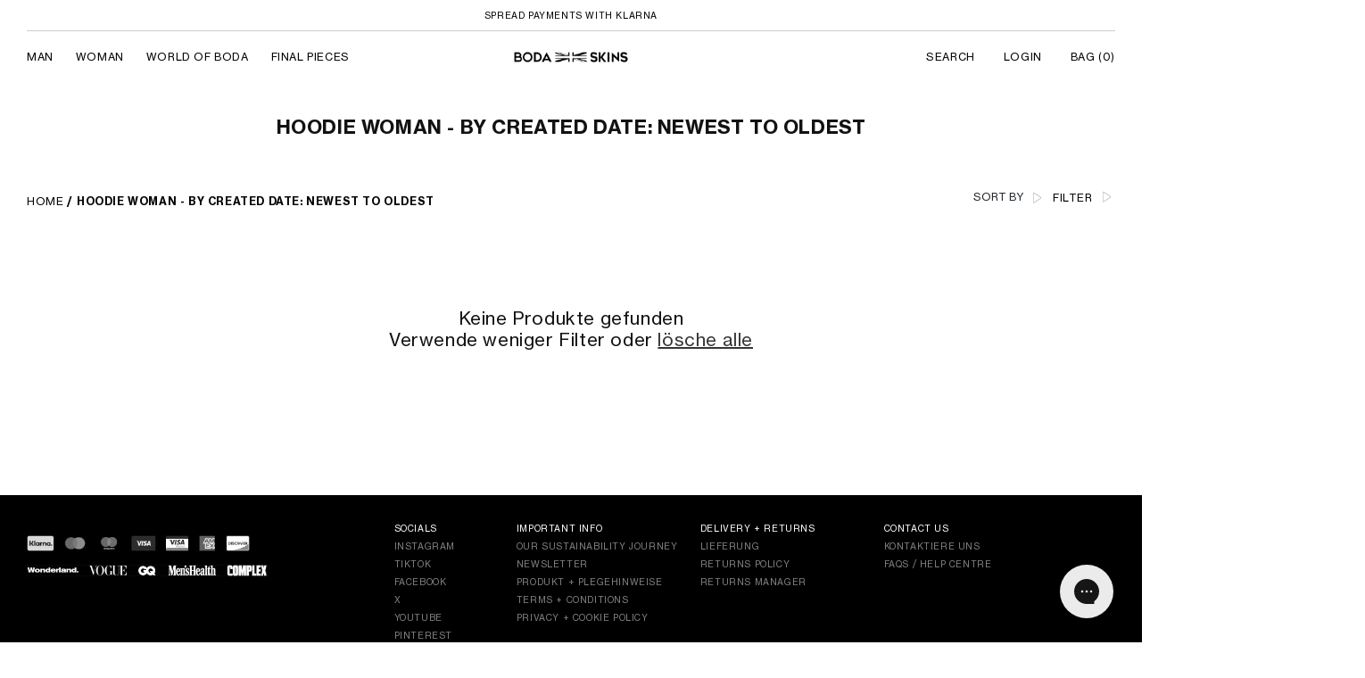

--- FILE ---
content_type: text/css
request_url: https://www.bodaskins.com/cdn/shop/t/388/assets/custom.scss.css?v=98862089063418706031768305265
body_size: 29958
content:
@font-face{font-family:icons;src:url(//www.bodaskins.com/cdn/shop/t/388/assets/icons.eot?124570);src:url(//www.bodaskins.com/cdn/shop/t/388/assets/icons.eot?124570#iefix) format("embedded-opentype"),url(//www.bodaskins.com/cdn/shop/t/388/assets/icons.woff?v=169945158533379702731759242280) format("woff"),url(//www.bodaskins.com/cdn/shop/t/388/assets/icons.ttf?124570) format("truetype"),url(//www.bodaskins.com/cdn/shop/t/388/assets/icons.svg?124570#timber-icons) format("svg");font-weight:400;font-style:normal}@font-face{font-family:NeueHaasGroteskText Std;src:url(//www.bodaskins.com/cdn/shop/t/388/assets/NHaasGroteskTXStd-55Rg.eot?124570);src:url(//www.bodaskins.com/cdn/shop/t/388/assets/NHaasGroteskTXStd-55Rg.eot?124570#iefix) format("embedded-opentype"),url(//www.bodaskins.com/cdn/shop/t/388/assets/NHaasGroteskTXStd-55Rg.woff2?v=401703579368297901759242280) format("woff"),url(//www.bodaskins.com/cdn/shop/t/388/assets/NHaasGroteskTXStd-55Rg.woff?v=112835755150494944391759242280) format("woff"),url(//www.bodaskins.com/cdn/shop/t/388/assets/NHaasGroteskTXStd-55Rg.ttf?124570) format("truetype"),url(//www.bodaskins.com/cdn/shop/t/388/assets/NHaasGroteskTXStd-55Rg.svg?124570#NHaasGroteskTXStd-55Rg) format("svg");font-weight:400;font-style:normal}@font-face{font-family:NeueHaasGroteskText Std Md;src:url(//www.bodaskins.com/cdn/shop/t/388/assets/NHaasGroteskTXStd-65Md.eot?124570);src:url(//www.bodaskins.com/cdn/shop/t/388/assets/NHaasGroteskTXStd-65Md.eot?124570#iefix) format("embedded-opentype"),url(//www.bodaskins.com/cdn/shop/t/388/assets/NHaasGroteskTXStd-65Md.woff2?124570) format("woff"),url(//www.bodaskins.com/cdn/shop/t/388/assets/NHaasGroteskTXStd-65Md.woff?124570) format("woff"),url(//www.bodaskins.com/cdn/shop/t/388/assets/NHaasGroteskTXStd-65Md.ttf?124570) format("truetype"),url(//www.bodaskins.com/cdn/shop/t/388/assets/NHaasGroteskTXStd-65Md.svg?124570#NHaasGroteskTXStd-65Md) format("svg");font-weight:500;font-style:normal}@font-face{font-family:NeueHaasGroteskText Std;src:url(//www.bodaskins.com/cdn/shop/t/388/assets/NHaasGroteskTXStd-75Bd.eot?124570);src:url(//www.bodaskins.com/cdn/shop/t/388/assets/NHaasGroteskTXStd-75Bd.eot?124570#iefix) format("embedded-opentype"),url(//www.bodaskins.com/cdn/shop/t/388/assets/NHaasGroteskTXStd-75Bd.woff2?v=34157788193519149341759242280) format("woff"),url(//www.bodaskins.com/cdn/shop/t/388/assets/NHaasGroteskTXStd-75Bd.woff?v=125640045886850105021759242280) format("woff"),url(//www.bodaskins.com/cdn/shop/t/388/assets/NHaasGroteskTXStd-75Bd.ttf?124570) format("truetype"),url(//www.bodaskins.com/cdn/shop/t/388/assets/NHaasGroteskTXStd-75Bd.svg?124570#NHaasGroteskTXPro-55Rg) format("svg");font-weight:700;font-style:normal}@font-face{font-family:NeueHaasGroteskText Pro;src:url(//www.bodaskins.com/cdn/shop/t/388/assets/NHaasGroteskTXPro-55Rg.eot?124570);src:url(//www.bodaskins.com/cdn/shop/t/388/assets/NHaasGroteskTXPro-55Rg.eot?124570#iefix) format("embedded-opentype"),url(//www.bodaskins.com/cdn/shop/t/388/assets/NHaasGroteskTXPro-55Rg.woff2?v=39754749030537426541759242280) format("woff"),url(//www.bodaskins.com/cdn/shop/t/388/assets/NHaasGroteskTXPro-55Rg.woff?v=90837363170483804371759242280) format("woff"),url(//www.bodaskins.com/cdn/shop/t/388/assets/NHaasGroteskTXPro-55Rg.ttf?124570) format("truetype"),url(//www.bodaskins.com/cdn/shop/t/388/assets/NHaasGroteskTXPro-55Rg.svg?124570#NHaasGroteskTXPro-55Rg) format("svg");font-weight:400;font-style:normal}@font-face{font-family:NeueHaasGroteskText Pro Md;src:url(//www.bodaskins.com/cdn/shop/t/388/assets/NHaasGroteskTXPro-65Md.eot?124570);src:url(//www.bodaskins.com/cdn/shop/t/388/assets/NHaasGroteskTXPro-65Md.eot?124570#iefix) format("embedded-opentype"),url(//www.bodaskins.com/cdn/shop/t/388/assets/NHaasGroteskTXPro-65Md.woff2?v=77186809752245609411759242280) format("woff"),url(//www.bodaskins.com/cdn/shop/t/388/assets/NHaasGroteskTXPro-65Md.woff?v=20678546755244711481759242280) format("woff"),url(//www.bodaskins.com/cdn/shop/t/388/assets/NHaasGroteskTXPro-65Md.ttf?124570) format("truetype"),url(//www.bodaskins.com/cdn/shop/t/388/assets/NHaasGroteskTXPro-65Md.svg?124570#NHaasGroteskTXPro-65Md) format("svg");font-weight:500;font-style:normal}@font-face{font-family:NeueHaasGroteskText Pro;src:url(//www.bodaskins.com/cdn/shop/t/388/assets/NHaasGroteskTXPro-75Bd.eot?124570);src:url(//www.bodaskins.com/cdn/shop/t/388/assets/NHaasGroteskTXPro-75Bd.eot?124570#iefix) format("embedded-opentype"),url(//www.bodaskins.com/cdn/shop/t/388/assets/NHaasGroteskTXPro-75Bd.woff2?v=57625817841523448421759242280) format("woff"),url(//www.bodaskins.com/cdn/shop/t/388/assets/NHaasGroteskTXPro-75Bd.woff?v=47255610436838833761759242280) format("woff"),url(//www.bodaskins.com/cdn/shop/t/388/assets/NHaasGroteskTXPro-75Bd.ttf?124570) format("truetype"),url(//www.bodaskins.com/cdn/shop/t/388/assets/NHaasGroteskTXPro-75Bd.svg?124570#NHaasGroteskTXPro-75Bd) format("svg");font-weight:700;font-style:normal}@font-face{font-family:FontAwesome;src:url(//www.bodaskins.com/cdn/shop/t/388/assets/fontawesome-webfont.eot?124570);src:url(//www.bodaskins.com/cdn/shop/t/388/assets/fontawesome-webfont.eot?124570?#iefix) format("embedded-opentype"),url(//www.bodaskins.com/cdn/shop/t/388/assets/fontawesome-webfont.woff2?v=32207045845775034261759242280) format("woff2"),url(//www.bodaskins.com/cdn/shop/t/388/assets/fontawesome-webfont.woff?v=158931929418379554281759242280) format("woff"),url(//www.bodaskins.com/cdn/shop/t/388/assets/fontawesome-webfont.ttf?v=57926983875037866361759242280) format("truetype"),url(//www.bodaskins.com/cdn/shop/t/388/assets/fontawesome-webfont.svg?v=138629163832108293871759242280#fontawesomeregular) format("svg");font-weight:400;font-style:normal}.fa{display:inline-block;font: 14px/1 FontAwesome;font-size:inherit;text-rendering:auto;-webkit-font-smoothing:antialiased;-moz-osx-font-smoothing:grayscale}.fa-lg{font-size:1.33333333em;line-height:.75em;vertical-align:-15%}.fa-2x{font-size:2em}.fa-3x{font-size:3em}.fa-4x{font-size:4em}.fa-5x{font-size:5em}.fa-fw{width:1.28571429em;text-align:center}.fa-ul{padding-left:0;margin-left:2.14285714em;list-style-type:none}.fa-ul>li{position:relative}.fa-li{position:absolute;left:-2.14285714em;width:2.14285714em;top:.14285714em;text-align:center}.fa-li.fa-lg{left:-1.85714286em}.fa-border{padding:.2em .25em .15em;border:solid .08em #eee;border-radius:.1em}.fa-pull-left{float:left}.fa-pull-right{float:right}.fa.fa-pull-left{margin-right:.3em}.fa.fa-pull-right{margin-left:.3em}.pull-right{float:right}.pull-left{float:left}.fa.pull-left{margin-right:.3em}.fa.pull-right{margin-left:.3em}.fa-spin{-webkit-animation:fa-spin 2s infinite linear;animation:fa-spin 2s infinite linear}.fa-pulse{-webkit-animation:fa-spin 1s infinite steps(8);animation:fa-spin 1s infinite steps(8)}@-webkit-keyframes fa-spin{0%{-webkit-transform:rotate(0deg);transform:rotate(0)}to{-webkit-transform:rotate(359deg);transform:rotate(359deg)}}@keyframes fa-spin{0%{-webkit-transform:rotate(0deg);transform:rotate(0)}to{-webkit-transform:rotate(359deg);transform:rotate(359deg)}}.fa-rotate-90{-ms-filter:"progid:DXImageTransform.Microsoft.BasicImage(rotation=1)";-webkit-transform:rotate(90deg);-ms-transform:rotate(90deg);transform:rotate(90deg)}.fa-rotate-180{-ms-filter:"progid:DXImageTransform.Microsoft.BasicImage(rotation=2)";-webkit-transform:rotate(180deg);-ms-transform:rotate(180deg);transform:rotate(180deg)}.fa-rotate-270{-ms-filter:"progid:DXImageTransform.Microsoft.BasicImage(rotation=3)";-webkit-transform:rotate(270deg);-ms-transform:rotate(270deg);transform:rotate(270deg)}.fa-flip-horizontal{-ms-filter:"progid:DXImageTransform.Microsoft.BasicImage(rotation=0, mirror=1)";-webkit-transform:scale(-1,1);-ms-transform:scale(-1,1);transform:scaleX(-1)}.fa-flip-vertical{-ms-filter:"progid:DXImageTransform.Microsoft.BasicImage(rotation=2, mirror=1)";-webkit-transform:scale(1,-1);-ms-transform:scale(1,-1);transform:scaleY(-1)}:root .fa-rotate-90,:root .fa-rotate-180,:root .fa-rotate-270,:root .fa-flip-horizontal,:root .fa-flip-vertical{filter:none}.fa-stack{position:relative;display:inline-block;width:2em;height:2em;line-height:2em;vertical-align:middle}.fa-stack-1x,.fa-stack-2x{position:absolute;left:0;width:100%;text-align:center}.fa-stack-1x{line-height:inherit}.fa-stack-2x{font-size:2em}.fa-inverse{color:#fff}.fa-glass:before{content:"\f000"}.fa-music:before{content:"\f001"}.fa-search:before{content:"\f002"}.fa-envelope-o:before{content:"\f003"}.fa-heart:before{content:"\f004"}.fa-star:before{content:"\f005"}.fa-star-o:before{content:"\f006"}.fa-user:before{content:"\f007"}.fa-film:before{content:"\f008"}.fa-th-large:before{content:"\f009"}.fa-th:before{content:"\f00a"}.fa-th-list:before{content:"\f00b"}.fa-check:before{content:"\f00c"}.fa-remove:before,.fa-close:before,.fa-times:before{content:"\f00d"}.fa-search-plus:before{content:"\f00e"}.fa-search-minus:before{content:"\f010"}.fa-power-off:before{content:"\f011"}.fa-signal:before{content:"\f012"}.fa-gear:before,.fa-cog:before{content:"\f013"}.fa-trash-o:before{content:"\f014"}.fa-home:before{content:"\f015"}.fa-file-o:before{content:"\f016"}.fa-clock-o:before{content:"\f017"}.fa-road:before{content:"\f018"}.fa-download:before{content:"\f019"}.fa-arrow-circle-o-down:before{content:"\f01a"}.fa-arrow-circle-o-up:before{content:"\f01b"}.fa-inbox:before{content:"\f01c"}.fa-play-circle-o:before{content:"\f01d"}.fa-rotate-right:before,.fa-repeat:before{content:"\f01e"}.fa-refresh:before{content:"\f021"}.fa-list-alt:before{content:"\f022"}.fa-lock:before{content:"\f023"}.fa-flag:before{content:"\f024"}.fa-headphones:before{content:"\f025"}.fa-volume-off:before{content:"\f026"}.fa-volume-down:before{content:"\f027"}.fa-volume-up:before{content:"\f028"}.fa-qrcode:before{content:"\f029"}.fa-barcode:before{content:"\f02a"}.fa-tag:before{content:"\f02b"}.fa-tags:before{content:"\f02c"}.fa-book:before{content:"\f02d"}.fa-bookmark:before{content:"\f02e"}.fa-print:before{content:"\f02f"}.fa-camera:before{content:"\f030"}.fa-font:before{content:"\f031"}.fa-bold:before{content:"\f032"}.fa-italic:before{content:"\f033"}.fa-text-height:before{content:"\f034"}.fa-text-width:before{content:"\f035"}.fa-align-left:before{content:"\f036"}.fa-align-center:before{content:"\f037"}.fa-align-right:before{content:"\f038"}.fa-align-justify:before{content:"\f039"}.fa-list:before{content:"\f03a"}.fa-dedent:before,.fa-outdent:before{content:"\f03b"}.fa-indent:before{content:"\f03c"}.fa-video-camera:before{content:"\f03d"}.fa-photo:before,.fa-image:before,.fa-picture-o:before{content:"\f03e"}.fa-pencil:before{content:"\f040"}.fa-map-marker:before{content:"\f041"}.fa-adjust:before{content:"\f042"}.fa-tint:before{content:"\f043"}.fa-edit:before,.fa-pencil-square-o:before{content:"\f044"}.fa-share-square-o:before{content:"\f045"}.fa-check-square-o:before{content:"\f046"}.fa-arrows:before{content:"\f047"}.fa-step-backward:before{content:"\f048"}.fa-fast-backward:before{content:"\f049"}.fa-backward:before{content:"\f04a"}.fa-play:before{content:"\f04b"}.fa-pause:before{content:"\f04c"}.fa-stop:before{content:"\f04d"}.fa-forward:before{content:"\f04e"}.fa-fast-forward:before{content:"\f050"}.fa-step-forward:before{content:"\f051"}.fa-eject:before{content:"\f052"}.fa-chevron-left:before{content:"\f053"}.fa-chevron-right:before{content:"\f054"}.fa-plus-circle:before{content:"\f055"}.fa-minus-circle:before{content:"\f056"}.fa-times-circle:before{content:"\f057"}.fa-check-circle:before{content:"\f058"}.fa-question-circle:before{content:"\f059"}.fa-info-circle:before{content:"\f05a"}.fa-crosshairs:before{content:"\f05b"}.fa-times-circle-o:before{content:"\f05c"}.fa-check-circle-o:before{content:"\f05d"}.fa-ban:before{content:"\f05e"}.fa-arrow-left:before{content:"\f060"}.fa-arrow-right:before{content:"\f061"}.fa-arrow-up:before{content:"\f062"}.fa-arrow-down:before{content:"\f063"}.fa-mail-forward:before,.fa-share:before{content:"\f064"}.fa-expand:before{content:"\f065"}.fa-compress:before{content:"\f066"}.fa-plus:before{content:"\f067"}.fa-minus:before{content:"\f068"}.fa-asterisk:before{content:"\f069"}.fa-exclamation-circle:before{content:"\f06a"}.fa-gift:before{content:"\f06b"}.fa-leaf:before{content:"\f06c"}.fa-fire:before{content:"\f06d"}.fa-eye:before{content:"\f06e"}.fa-eye-slash:before{content:"\f070"}.fa-warning:before,.fa-exclamation-triangle:before{content:"\f071"}.fa-plane:before{content:"\f072"}.fa-calendar:before{content:"\f073"}.fa-random:before{content:"\f074"}.fa-comment:before{content:"\f075"}.fa-magnet:before{content:"\f076"}.fa-chevron-up:before{content:"\f077"}.fa-chevron-down:before{content:"\f078"}.fa-retweet:before{content:"\f079"}.fa-shopping-cart:before{content:"\f07a"}.fa-folder:before{content:"\f07b"}.fa-folder-open:before{content:"\f07c"}.fa-arrows-v:before{content:"\f07d"}.fa-arrows-h:before{content:"\f07e"}.fa-bar-chart-o:before,.fa-bar-chart:before{content:"\f080"}.fa-twitter-square:before{content:"\f081"}.fa-facebook-square:before{content:"\f082"}.fa-camera-retro:before{content:"\f083"}.fa-key:before{content:"\f084"}.fa-gears:before,.fa-cogs:before{content:"\f085"}.fa-comments:before{content:"\f086"}.fa-thumbs-o-up:before{content:"\f087"}.fa-thumbs-o-down:before{content:"\f088"}.fa-star-half:before{content:"\f089"}.fa-heart-o:before{content:"\f08a"}.fa-sign-out:before{content:"\f08b"}.fa-linkedin-square:before{content:"\f08c"}.fa-thumb-tack:before{content:"\f08d"}.fa-external-link:before{content:"\f08e"}.fa-sign-in:before{content:"\f090"}.fa-trophy:before{content:"\f091"}.fa-github-square:before{content:"\f092"}.fa-upload:before{content:"\f093"}.fa-lemon-o:before{content:"\f094"}.fa-phone:before{content:"\f095"}.fa-square-o:before{content:"\f096"}.fa-bookmark-o:before{content:"\f097"}.fa-phone-square:before{content:"\f098"}.fa-twitter:before{content:"\f099"}.fa-facebook-f:before,.fa-facebook:before{content:"\f09a"}.fa-github:before{content:"\f09b"}.fa-unlock:before{content:"\f09c"}.fa-credit-card:before{content:"\f09d"}.fa-feed:before,.fa-rss:before{content:"\f09e"}.fa-hdd-o:before{content:"\f0a0"}.fa-bullhorn:before{content:"\f0a1"}.fa-bell:before{content:"\f0f3"}.fa-certificate:before{content:"\f0a3"}.fa-hand-o-right:before{content:"\f0a4"}.fa-hand-o-left:before{content:"\f0a5"}.fa-hand-o-up:before{content:"\f0a6"}.fa-hand-o-down:before{content:"\f0a7"}.fa-arrow-circle-left:before{content:"\f0a8"}.fa-arrow-circle-right:before{content:"\f0a9"}.fa-arrow-circle-up:before{content:"\f0aa"}.fa-arrow-circle-down:before{content:"\f0ab"}.fa-globe:before{content:"\f0ac"}.fa-wrench:before{content:"\f0ad"}.fa-tasks:before{content:"\f0ae"}.fa-filter:before{content:"\f0b0"}.fa-briefcase:before{content:"\f0b1"}.fa-arrows-alt:before{content:"\f0b2"}.fa-group:before,.fa-users:before{content:"\f0c0"}.fa-chain:before,.fa-link:before{content:"\f0c1"}.fa-cloud:before{content:"\f0c2"}.fa-flask:before{content:"\f0c3"}.fa-cut:before,.fa-scissors:before{content:"\f0c4"}.fa-copy:before,.fa-files-o:before{content:"\f0c5"}.fa-paperclip:before{content:"\f0c6"}.fa-save:before,.fa-floppy-o:before{content:"\f0c7"}.fa-square:before{content:"\f0c8"}.fa-navicon:before,.fa-reorder:before,.fa-bars:before{content:"\f0c9"}.fa-list-ul:before{content:"\f0ca"}.fa-list-ol:before{content:"\f0cb"}.fa-strikethrough:before{content:"\f0cc"}.fa-underline:before{content:"\f0cd"}.fa-table:before{content:"\f0ce"}.fa-magic:before{content:"\f0d0"}.fa-truck:before{content:"\f0d1"}.fa-pinterest:before{content:"\f0d2"}.fa-pinterest-square:before{content:"\f0d3"}.fa-google-plus-square:before{content:"\f0d4"}.fa-google-plus:before{content:"\f0d5"}.fa-money:before{content:"\f0d6"}.fa-caret-down:before{content:"\f0d7"}.fa-caret-up:before{content:"\f0d8"}.fa-caret-left:before{content:"\f0d9"}.fa-caret-right:before{content:"\f0da"}.fa-columns:before{content:"\f0db"}.fa-unsorted:before,.fa-sort:before{content:"\f0dc"}.fa-sort-down:before,.fa-sort-desc:before{content:"\f0dd"}.fa-sort-up:before,.fa-sort-asc:before{content:"\f0de"}.fa-envelope:before{content:"\f0e0"}.fa-linkedin:before{content:"\f0e1"}.fa-rotate-left:before,.fa-undo:before{content:"\f0e2"}.fa-legal:before,.fa-gavel:before{content:"\f0e3"}.fa-dashboard:before,.fa-tachometer:before{content:"\f0e4"}.fa-comment-o:before{content:"\f0e5"}.fa-comments-o:before{content:"\f0e6"}.fa-flash:before,.fa-bolt:before{content:"\f0e7"}.fa-sitemap:before{content:"\f0e8"}.fa-umbrella:before{content:"\f0e9"}.fa-paste:before,.fa-clipboard:before{content:"\f0ea"}.fa-lightbulb-o:before{content:"\f0eb"}.fa-exchange:before{content:"\f0ec"}.fa-cloud-download:before{content:"\f0ed"}.fa-cloud-upload:before{content:"\f0ee"}.fa-user-md:before{content:"\f0f0"}.fa-stethoscope:before{content:"\f0f1"}.fa-suitcase:before{content:"\f0f2"}.fa-bell-o:before{content:"\f0a2"}.fa-coffee:before{content:"\f0f4"}.fa-cutlery:before{content:"\f0f5"}.fa-file-text-o:before{content:"\f0f6"}.fa-building-o:before{content:"\f0f7"}.fa-hospital-o:before{content:"\f0f8"}.fa-ambulance:before{content:"\f0f9"}.fa-medkit:before{content:"\f0fa"}.fa-fighter-jet:before{content:"\f0fb"}.fa-beer:before{content:"\f0fc"}.fa-h-square:before{content:"\f0fd"}.fa-plus-square:before{content:"\f0fe"}.fa-angle-double-left:before{content:"\f100"}.fa-angle-double-right:before{content:"\f101"}.fa-angle-double-up:before{content:"\f102"}.fa-angle-double-down:before{content:"\f103"}.fa-angle-left:before{content:"\f104"}.fa-angle-right:before{content:"\f105"}.fa-angle-up:before{content:"\f106"}.fa-angle-down:before{content:"\f107"}.fa-desktop:before{content:"\f108"}.fa-laptop:before{content:"\f109"}.fa-tablet:before{content:"\f10a"}.fa-mobile-phone:before,.fa-mobile:before{content:"\f10b"}.fa-circle-o:before{content:"\f10c"}.fa-quote-left:before{content:"\f10d"}.fa-quote-right:before{content:"\f10e"}.fa-spinner:before{content:"\f110"}.fa-circle:before{content:"\f111"}.fa-mail-reply:before,.fa-reply:before{content:"\f112"}.fa-github-alt:before{content:"\f113"}.fa-folder-o:before{content:"\f114"}.fa-folder-open-o:before{content:"\f115"}.fa-smile-o:before{content:"\f118"}.fa-frown-o:before{content:"\f119"}.fa-meh-o:before{content:"\f11a"}.fa-gamepad:before{content:"\f11b"}.fa-keyboard-o:before{content:"\f11c"}.fa-flag-o:before{content:"\f11d"}.fa-flag-checkered:before{content:"\f11e"}.fa-terminal:before{content:"\f120"}.fa-code:before{content:"\f121"}.fa-mail-reply-all:before,.fa-reply-all:before{content:"\f122"}.fa-star-half-empty:before,.fa-star-half-full:before,.fa-star-half-o:before{content:"\f123"}.fa-location-arrow:before{content:"\f124"}.fa-crop:before{content:"\f125"}.fa-code-fork:before{content:"\f126"}.fa-unlink:before,.fa-chain-broken:before{content:"\f127"}.fa-question:before{content:"\f128"}.fa-info:before{content:"\f129"}.fa-exclamation:before{content:"\f12a"}.fa-superscript:before{content:"\f12b"}.fa-subscript:before{content:"\f12c"}.fa-eraser:before{content:"\f12d"}.fa-puzzle-piece:before{content:"\f12e"}.fa-microphone:before{content:"\f130"}.fa-microphone-slash:before{content:"\f131"}.fa-shield:before{content:"\f132"}.fa-calendar-o:before{content:"\f133"}.fa-fire-extinguisher:before{content:"\f134"}.fa-rocket:before{content:"\f135"}.fa-maxcdn:before{content:"\f136"}.fa-chevron-circle-left:before{content:"\f137"}.fa-chevron-circle-right:before{content:"\f138"}.fa-chevron-circle-up:before{content:"\f139"}.fa-chevron-circle-down:before{content:"\f13a"}.fa-html5:before{content:"\f13b"}.fa-css3:before{content:"\f13c"}.fa-anchor:before{content:"\f13d"}.fa-unlock-alt:before{content:"\f13e"}.fa-bullseye:before{content:"\f140"}.fa-ellipsis-h:before{content:"\f141"}.fa-ellipsis-v:before{content:"\f142"}.fa-rss-square:before{content:"\f143"}.fa-play-circle:before{content:"\f144"}.fa-ticket:before{content:"\f145"}.fa-minus-square:before{content:"\f146"}.fa-minus-square-o:before{content:"\f147"}.fa-level-up:before{content:"\f148"}.fa-level-down:before{content:"\f149"}.fa-check-square:before{content:"\f14a"}.fa-pencil-square:before{content:"\f14b"}.fa-external-link-square:before{content:"\f14c"}.fa-share-square:before{content:"\f14d"}.fa-compass:before{content:"\f14e"}.fa-toggle-down:before,.fa-caret-square-o-down:before{content:"\f150"}.fa-toggle-up:before,.fa-caret-square-o-up:before{content:"\f151"}.fa-toggle-right:before,.fa-caret-square-o-right:before{content:"\f152"}.fa-euro:before,.fa-eur:before{content:"\f153"}.fa-gbp:before{content:"\f154"}.fa-dollar:before,.fa-usd:before{content:"\f155"}.fa-rupee:before,.fa-inr:before{content:"\f156"}.fa-cny:before,.fa-rmb:before,.fa-yen:before,.fa-jpy:before{content:"\f157"}.fa-ruble:before,.fa-rouble:before,.fa-rub:before{content:"\f158"}.fa-won:before,.fa-krw:before{content:"\f159"}.fa-bitcoin:before,.fa-btc:before{content:"\f15a"}.fa-file:before{content:"\f15b"}.fa-file-text:before{content:"\f15c"}.fa-sort-alpha-asc:before{content:"\f15d"}.fa-sort-alpha-desc:before{content:"\f15e"}.fa-sort-amount-asc:before{content:"\f160"}.fa-sort-amount-desc:before{content:"\f161"}.fa-sort-numeric-asc:before{content:"\f162"}.fa-sort-numeric-desc:before{content:"\f163"}.fa-thumbs-up:before{content:"\f164"}.fa-thumbs-down:before{content:"\f165"}.fa-youtube-square:before{content:"\f166"}.fa-youtube:before{content:"\f167"}.fa-xing:before{content:"\f168"}.fa-xing-square:before{content:"\f169"}.fa-youtube-play:before{content:"\f16a"}.fa-dropbox:before{content:"\f16b"}.fa-stack-overflow:before{content:"\f16c"}.fa-instagram:before{content:"\f16d"}.fa-flickr:before{content:"\f16e"}.fa-adn:before{content:"\f170"}.fa-bitbucket:before{content:"\f171"}.fa-bitbucket-square:before{content:"\f172"}.fa-tumblr:before{content:"\f173"}.fa-tumblr-square:before{content:"\f174"}.fa-long-arrow-down:before{content:"\f175"}.fa-long-arrow-up:before{content:"\f176"}.fa-long-arrow-left:before{content:"\f177"}.fa-long-arrow-right:before{content:"\f178"}.fa-apple:before{content:"\f179"}.fa-windows:before{content:"\f17a"}.fa-android:before{content:"\f17b"}.fa-linux:before{content:"\f17c"}.fa-dribbble:before{content:"\f17d"}.fa-skype:before{content:"\f17e"}.fa-foursquare:before{content:"\f180"}.fa-trello:before{content:"\f181"}.fa-female:before{content:"\f182"}.fa-male:before{content:"\f183"}.fa-gittip:before,.fa-gratipay:before{content:"\f184"}.fa-sun-o:before{content:"\f185"}.fa-moon-o:before{content:"\f186"}.fa-archive:before{content:"\f187"}.fa-bug:before{content:"\f188"}.fa-vk:before{content:"\f189"}.fa-weibo:before{content:"\f18a"}.fa-renren:before{content:"\f18b"}.fa-pagelines:before{content:"\f18c"}.fa-stack-exchange:before{content:"\f18d"}.fa-arrow-circle-o-right:before{content:"\f18e"}.fa-arrow-circle-o-left:before{content:"\f190"}.fa-toggle-left:before,.fa-caret-square-o-left:before{content:"\f191"}.fa-dot-circle-o:before{content:"\f192"}.fa-wheelchair:before{content:"\f193"}.fa-vimeo-square:before{content:"\f194"}.fa-turkish-lira:before,.fa-try:before{content:"\f195"}.fa-plus-square-o:before{content:"\f196"}.fa-space-shuttle:before{content:"\f197"}.fa-slack:before{content:"\f198"}.fa-envelope-square:before{content:"\f199"}.fa-wordpress:before{content:"\f19a"}.fa-openid:before{content:"\f19b"}.fa-institution:before,.fa-bank:before,.fa-university:before{content:"\f19c"}.fa-mortar-board:before,.fa-graduation-cap:before{content:"\f19d"}.fa-yahoo:before{content:"\f19e"}.fa-google:before{content:"\f1a0"}.fa-reddit:before{content:"\f1a1"}.fa-reddit-square:before{content:"\f1a2"}.fa-stumbleupon-circle:before{content:"\f1a3"}.fa-stumbleupon:before{content:"\f1a4"}.fa-delicious:before{content:"\f1a5"}.fa-digg:before{content:"\f1a6"}.fa-pied-piper-pp:before{content:"\f1a7"}.fa-pied-piper-alt:before{content:"\f1a8"}.fa-drupal:before{content:"\f1a9"}.fa-joomla:before{content:"\f1aa"}.fa-language:before{content:"\f1ab"}.fa-fax:before{content:"\f1ac"}.fa-building:before{content:"\f1ad"}.fa-child:before{content:"\f1ae"}.fa-paw:before{content:"\f1b0"}.fa-spoon:before{content:"\f1b1"}.fa-cube:before{content:"\f1b2"}.fa-cubes:before{content:"\f1b3"}.fa-behance:before{content:"\f1b4"}.fa-behance-square:before{content:"\f1b5"}.fa-steam:before{content:"\f1b6"}.fa-steam-square:before{content:"\f1b7"}.fa-recycle:before{content:"\f1b8"}.fa-automobile:before,.fa-car:before{content:"\f1b9"}.fa-cab:before,.fa-taxi:before{content:"\f1ba"}.fa-tree:before{content:"\f1bb"}.fa-spotify:before{content:"\f1bc"}.fa-deviantart:before{content:"\f1bd"}.fa-soundcloud:before{content:"\f1be"}.fa-database:before{content:"\f1c0"}.fa-file-pdf-o:before{content:"\f1c1"}.fa-file-word-o:before{content:"\f1c2"}.fa-file-excel-o:before{content:"\f1c3"}.fa-file-powerpoint-o:before{content:"\f1c4"}.fa-file-photo-o:before,.fa-file-picture-o:before,.fa-file-image-o:before{content:"\f1c5"}.fa-file-zip-o:before,.fa-file-archive-o:before{content:"\f1c6"}.fa-file-sound-o:before,.fa-file-audio-o:before{content:"\f1c7"}.fa-file-movie-o:before,.fa-file-video-o:before{content:"\f1c8"}.fa-file-code-o:before{content:"\f1c9"}.fa-vine:before{content:"\f1ca"}.fa-codepen:before{content:"\f1cb"}.fa-jsfiddle:before{content:"\f1cc"}.fa-life-bouy:before,.fa-life-buoy:before,.fa-life-saver:before,.fa-support:before,.fa-life-ring:before{content:"\f1cd"}.fa-circle-o-notch:before{content:"\f1ce"}.fa-ra:before,.fa-resistance:before,.fa-rebel:before{content:"\f1d0"}.fa-ge:before,.fa-empire:before{content:"\f1d1"}.fa-git-square:before{content:"\f1d2"}.fa-git:before{content:"\f1d3"}.fa-y-combinator-square:before,.fa-yc-square:before,.fa-hacker-news:before{content:"\f1d4"}.fa-tencent-weibo:before{content:"\f1d5"}.fa-qq:before{content:"\f1d6"}.fa-wechat:before,.fa-weixin:before{content:"\f1d7"}.fa-send:before,.fa-paper-plane:before{content:"\f1d8"}.fa-send-o:before,.fa-paper-plane-o:before{content:"\f1d9"}.fa-history:before{content:"\f1da"}.fa-circle-thin:before{content:"\f1db"}.fa-header:before{content:"\f1dc"}.fa-paragraph:before{content:"\f1dd"}.fa-sliders:before{content:"\f1de"}.fa-share-alt:before{content:"\f1e0"}.fa-share-alt-square:before{content:"\f1e1"}.fa-bomb:before{content:"\f1e2"}.fa-soccer-ball-o:before,.fa-futbol-o:before{content:"\f1e3"}.fa-tty:before{content:"\f1e4"}.fa-binoculars:before{content:"\f1e5"}.fa-plug:before{content:"\f1e6"}.fa-slideshare:before{content:"\f1e7"}.fa-twitch:before{content:"\f1e8"}.fa-yelp:before{content:"\f1e9"}.fa-newspaper-o:before{content:"\f1ea"}.fa-wifi:before{content:"\f1eb"}.fa-calculator:before{content:"\f1ec"}.fa-paypal:before{content:"\f1ed"}.fa-google-wallet:before{content:"\f1ee"}.fa-cc-visa:before{content:"\f1f0"}.fa-cc-mastercard:before{content:"\f1f1"}.fa-cc-discover:before{content:"\f1f2"}.fa-cc-amex:before{content:"\f1f3"}.fa-cc-paypal:before{content:"\f1f4"}.fa-cc-stripe:before{content:"\f1f5"}.fa-bell-slash:before{content:"\f1f6"}.fa-bell-slash-o:before{content:"\f1f7"}.fa-trash:before{content:"\f1f8"}.fa-copyright:before{content:"\f1f9"}.fa-at:before{content:"\f1fa"}.fa-eyedropper:before{content:"\f1fb"}.fa-paint-brush:before{content:"\f1fc"}.fa-birthday-cake:before{content:"\f1fd"}.fa-area-chart:before{content:"\f1fe"}.fa-pie-chart:before{content:"\f200"}.fa-line-chart:before{content:"\f201"}.fa-lastfm:before{content:"\f202"}.fa-lastfm-square:before{content:"\f203"}.fa-toggle-off:before{content:"\f204"}.fa-toggle-on:before{content:"\f205"}.fa-bicycle:before{content:"\f206"}.fa-bus:before{content:"\f207"}.fa-ioxhost:before{content:"\f208"}.fa-angellist:before{content:"\f209"}.fa-cc:before{content:"\f20a"}.fa-shekel:before,.fa-sheqel:before,.fa-ils:before{content:"\f20b"}.fa-meanpath:before{content:"\f20c"}.fa-buysellads:before{content:"\f20d"}.fa-connectdevelop:before{content:"\f20e"}.fa-dashcube:before{content:"\f210"}.fa-forumbee:before{content:"\f211"}.fa-leanpub:before{content:"\f212"}.fa-sellsy:before{content:"\f213"}.fa-shirtsinbulk:before{content:"\f214"}.fa-simplybuilt:before{content:"\f215"}.fa-skyatlas:before{content:"\f216"}.fa-cart-plus:before{content:"\f217"}.fa-cart-arrow-down:before{content:"\f218"}.fa-diamond:before{content:"\f219"}.fa-ship:before{content:"\f21a"}.fa-user-secret:before{content:"\f21b"}.fa-motorcycle:before{content:"\f21c"}.fa-street-view:before{content:"\f21d"}.fa-heartbeat:before{content:"\f21e"}.fa-venus:before{content:"\f221"}.fa-mars:before{content:"\f222"}.fa-mercury:before{content:"\f223"}.fa-intersex:before,.fa-transgender:before{content:"\f224"}.fa-transgender-alt:before{content:"\f225"}.fa-venus-double:before{content:"\f226"}.fa-mars-double:before{content:"\f227"}.fa-venus-mars:before{content:"\f228"}.fa-mars-stroke:before{content:"\f229"}.fa-mars-stroke-v:before{content:"\f22a"}.fa-mars-stroke-h:before{content:"\f22b"}.fa-neuter:before{content:"\f22c"}.fa-genderless:before{content:"\f22d"}.fa-facebook-official:before{content:"\f230"}.fa-pinterest-p:before{content:"\f231"}.fa-whatsapp:before{content:"\f232"}.fa-server:before{content:"\f233"}.fa-user-plus:before{content:"\f234"}.fa-user-times:before{content:"\f235"}.fa-hotel:before,.fa-bed:before{content:"\f236"}.fa-viacoin:before{content:"\f237"}.fa-train:before{content:"\f238"}.fa-subway:before{content:"\f239"}.fa-medium:before{content:"\f23a"}.fa-yc:before,.fa-y-combinator:before{content:"\f23b"}.fa-optin-monster:before{content:"\f23c"}.fa-opencart:before{content:"\f23d"}.fa-expeditedssl:before{content:"\f23e"}.fa-battery-4:before,.fa-battery:before,.fa-battery-full:before{content:"\f240"}.fa-battery-3:before,.fa-battery-three-quarters:before{content:"\f241"}.fa-battery-2:before,.fa-battery-half:before{content:"\f242"}.fa-battery-1:before,.fa-battery-quarter:before{content:"\f243"}.fa-battery-0:before,.fa-battery-empty:before{content:"\f244"}.fa-mouse-pointer:before{content:"\f245"}.fa-i-cursor:before{content:"\f246"}.fa-object-group:before{content:"\f247"}.fa-object-ungroup:before{content:"\f248"}.fa-sticky-note:before{content:"\f249"}.fa-sticky-note-o:before{content:"\f24a"}.fa-cc-jcb:before{content:"\f24b"}.fa-cc-diners-club:before{content:"\f24c"}.fa-clone:before{content:"\f24d"}.fa-balance-scale:before{content:"\f24e"}.fa-hourglass-o:before{content:"\f250"}.fa-hourglass-1:before,.fa-hourglass-start:before{content:"\f251"}.fa-hourglass-2:before,.fa-hourglass-half:before{content:"\f252"}.fa-hourglass-3:before,.fa-hourglass-end:before{content:"\f253"}.fa-hourglass:before{content:"\f254"}.fa-hand-grab-o:before,.fa-hand-rock-o:before{content:"\f255"}.fa-hand-stop-o:before,.fa-hand-paper-o:before{content:"\f256"}.fa-hand-scissors-o:before{content:"\f257"}.fa-hand-lizard-o:before{content:"\f258"}.fa-hand-spock-o:before{content:"\f259"}.fa-hand-pointer-o:before{content:"\f25a"}.fa-hand-peace-o:before{content:"\f25b"}.fa-trademark:before{content:"\f25c"}.fa-registered:before{content:"\f25d"}.fa-creative-commons:before{content:"\f25e"}.fa-gg:before{content:"\f260"}.fa-gg-circle:before{content:"\f261"}.fa-tripadvisor:before{content:"\f262"}.fa-odnoklassniki:before{content:"\f263"}.fa-odnoklassniki-square:before{content:"\f264"}.fa-get-pocket:before{content:"\f265"}.fa-wikipedia-w:before{content:"\f266"}.fa-safari:before{content:"\f267"}.fa-chrome:before{content:"\f268"}.fa-firefox:before{content:"\f269"}.fa-opera:before{content:"\f26a"}.fa-internet-explorer:before{content:"\f26b"}.fa-tv:before,.fa-television:before{content:"\f26c"}.fa-contao:before{content:"\f26d"}.fa-500px:before{content:"\f26e"}.fa-amazon:before{content:"\f270"}.fa-calendar-plus-o:before{content:"\f271"}.fa-calendar-minus-o:before{content:"\f272"}.fa-calendar-times-o:before{content:"\f273"}.fa-calendar-check-o:before{content:"\f274"}.fa-industry:before{content:"\f275"}.fa-map-pin:before{content:"\f276"}.fa-map-signs:before{content:"\f277"}.fa-map-o:before{content:"\f278"}.fa-map:before{content:"\f279"}.fa-commenting:before{content:"\f27a"}.fa-commenting-o:before{content:"\f27b"}.fa-houzz:before{content:"\f27c"}.fa-vimeo:before{content:"\f27d"}.fa-black-tie:before{content:"\f27e"}.fa-fonticons:before{content:"\f280"}.fa-reddit-alien:before{content:"\f281"}.fa-edge:before{content:"\f282"}.fa-credit-card-alt:before{content:"\f283"}.fa-codiepie:before{content:"\f284"}.fa-modx:before{content:"\f285"}.fa-fort-awesome:before{content:"\f286"}.fa-usb:before{content:"\f287"}.fa-product-hunt:before{content:"\f288"}.fa-mixcloud:before{content:"\f289"}.fa-scribd:before{content:"\f28a"}.fa-pause-circle:before{content:"\f28b"}.fa-pause-circle-o:before{content:"\f28c"}.fa-stop-circle:before{content:"\f28d"}.fa-stop-circle-o:before{content:"\f28e"}.fa-shopping-bag:before{content:"\f290"}.fa-shopping-basket:before{content:"\f291"}.fa-hashtag:before{content:"\f292"}.fa-bluetooth:before{content:"\f293"}.fa-bluetooth-b:before{content:"\f294"}.fa-percent:before{content:"\f295"}.fa-gitlab:before{content:"\f296"}.fa-wpbeginner:before{content:"\f297"}.fa-wpforms:before{content:"\f298"}.fa-envira:before{content:"\f299"}.fa-universal-access:before{content:"\f29a"}.fa-wheelchair-alt:before{content:"\f29b"}.fa-question-circle-o:before{content:"\f29c"}.fa-blind:before{content:"\f29d"}.fa-audio-description:before{content:"\f29e"}.fa-volume-control-phone:before{content:"\f2a0"}.fa-braille:before{content:"\f2a1"}.fa-assistive-listening-systems:before{content:"\f2a2"}.fa-asl-interpreting:before,.fa-american-sign-language-interpreting:before{content:"\f2a3"}.fa-deafness:before,.fa-hard-of-hearing:before,.fa-deaf:before{content:"\f2a4"}.fa-glide:before{content:"\f2a5"}.fa-glide-g:before{content:"\f2a6"}.fa-signing:before,.fa-sign-language:before{content:"\f2a7"}.fa-low-vision:before{content:"\f2a8"}.fa-viadeo:before{content:"\f2a9"}.fa-viadeo-square:before{content:"\f2aa"}.fa-snapchat:before{content:"\f2ab"}.fa-snapchat-ghost:before{content:"\f2ac"}.fa-snapchat-square:before{content:"\f2ad"}.fa-pied-piper:before{content:"\f2ae"}.fa-first-order:before{content:"\f2b0"}.fa-yoast:before{content:"\f2b1"}.fa-themeisle:before{content:"\f2b2"}.fa-google-plus-circle:before,.fa-google-plus-official:before{content:"\f2b3"}.fa-fa:before,.fa-font-awesome:before{content:"\f2b4"}.fa-handshake-o:before{content:"\f2b5"}.fa-envelope-open:before{content:"\f2b6"}.fa-envelope-open-o:before{content:"\f2b7"}.fa-linode:before{content:"\f2b8"}.fa-address-book:before{content:"\f2b9"}.fa-address-book-o:before{content:"\f2ba"}.fa-vcard:before,.fa-address-card:before{content:"\f2bb"}.fa-vcard-o:before,.fa-address-card-o:before{content:"\f2bc"}.fa-user-circle:before{content:"\f2bd"}.fa-user-circle-o:before{content:"\f2be"}.fa-user-o:before{content:"\f2c0"}.fa-id-badge:before{content:"\f2c1"}.fa-drivers-license:before,.fa-id-card:before{content:"\f2c2"}.fa-drivers-license-o:before,.fa-id-card-o:before{content:"\f2c3"}.fa-quora:before{content:"\f2c4"}.fa-free-code-camp:before{content:"\f2c5"}.fa-telegram:before{content:"\f2c6"}.fa-thermometer-4:before,.fa-thermometer:before,.fa-thermometer-full:before{content:"\f2c7"}.fa-thermometer-3:before,.fa-thermometer-three-quarters:before{content:"\f2c8"}.fa-thermometer-2:before,.fa-thermometer-half:before{content:"\f2c9"}.fa-thermometer-1:before,.fa-thermometer-quarter:before{content:"\f2ca"}.fa-thermometer-0:before,.fa-thermometer-empty:before{content:"\f2cb"}.fa-shower:before{content:"\f2cc"}.fa-bathtub:before,.fa-s15:before,.fa-bath:before{content:"\f2cd"}.fa-podcast:before{content:"\f2ce"}.fa-window-maximize:before{content:"\f2d0"}.fa-window-minimize:before{content:"\f2d1"}.fa-window-restore:before{content:"\f2d2"}.fa-times-rectangle:before,.fa-window-close:before{content:"\f2d3"}.fa-times-rectangle-o:before,.fa-window-close-o:before{content:"\f2d4"}.fa-bandcamp:before{content:"\f2d5"}.fa-grav:before{content:"\f2d6"}.fa-etsy:before{content:"\f2d7"}.fa-imdb:before{content:"\f2d8"}.fa-ravelry:before{content:"\f2d9"}.fa-eercast:before{content:"\f2da"}.fa-microchip:before{content:"\f2db"}.fa-snowflake-o:before{content:"\f2dc"}.fa-superpowers:before{content:"\f2dd"}.fa-wpexplorer:before{content:"\f2de"}.fa-meetup:before{content:"\f2e0"}.sr-only{position:absolute;width:1px;height:1px;padding:0;margin:-1px;overflow:hidden;clip:rect(0,0,0,0);border:0}.sr-only-focusable:active,.sr-only-focusable:focus{position:static;width:auto;height:auto;margin:0;overflow:visible;clip:auto}*::selection{background-color:#000!important;color:#fff}*::-moz-selection{background-color:#000!important}body{font-family:NeueHaasGroteskText Pro,HelveticaNeue,Helvetica Neue,Helvetica,Arial,sans-serif;overflow-x:hidden}h1,h2,h3,h4,h5,h6{font-family:NeueHaasGroteskText Pro,HelveticaNeue,Helvetica Neue,Helvetica,Arial,sans-serif!important}.custom-button-new{min-height:32px!important;background:transparent;color:#000;font-size:10px;font-weight:600;width:100%;margin-bottom:16px;font-family:NeueHaasGroteskText Pro,HelveticaNeue,Helvetica Neue,Helvetica,Arial,sans-serif}.custom-grey-btn{min-height:32px;width:100%;background-color:#515151;text-transform:uppercase;color:#fff;font-size:10px;transition:all .2s ease-in-out;font-family:NeueHaasGroteskText Pro,HelveticaNeue,Helvetica Neue,Helvetica,Arial,sans-serif}.custom-grey-btn:after{content:none}.custom-grey-btn:before{content:none}.custom-grey-btn:hover{background:#000}.custom-grey-btn.soldout-btn{opacity:.5;cursor:auto}.custom-grey-btn.soldout-btn:hover{background:#515151}.fs-1{font-size:1px}.fs-2{font-size:2px}.fs-3{font-size:3px}.fs-4{font-size:4px}.fs-5{font-size:5px}.fs-6{font-size:6px}.fs-7{font-size:7px}.fs-8{font-size:8px}.fs-9{font-size:9px}.fs-10{font-size:10px}.fs-11{font-size:11px}.fs-12{font-size:12px}.fs-13{font-size:13px}.fs-14{font-size:14px}.fs-15{font-size:15px}.fs-16{font-size:16px}.fs-17{font-size:17px}.fs-18{font-size:18px}.fs-19{font-size:19px}.fs-20{font-size:20px}.fs-21{font-size:21px}.fs-22{font-size:22px}.fs-23{font-size:23px}.fs-24{font-size:24px}.fs-25{font-size:25px}.fs-26{font-size:26px}.fs-27{font-size:27px}.fs-28{font-size:28px}.fs-29{font-size:29px}.fs-30{font-size:30px}.fs-31{font-size:31px}.fs-32{font-size:32px}.fs-33{font-size:33px}.fs-34{font-size:34px}.fs-35{font-size:35px}.fs-36{font-size:36px}.fs-37{font-size:37px}.fs-38{font-size:38px}.fs-39{font-size:39px}.fs-40{font-size:40px}.fs-41{font-size:41px}.fs-42{font-size:42px}.fs-43{font-size:43px}.fs-44{font-size:44px}.fs-45{font-size:45px}.fs-46{font-size:46px}.fs-47{font-size:47px}.fs-48{font-size:48px}.fs-49{font-size:49px}.fs-50{font-size:50px}.fs-51{font-size:51px}.fs-52{font-size:52px}.fs-53{font-size:53px}.fs-54{font-size:54px}.fs-55{font-size:55px}.fs-56{font-size:56px}.fs-57{font-size:57px}.fs-58{font-size:58px}.fs-59{font-size:59px}.fs-60{font-size:60px}.fs-61{font-size:61px}.fs-62{font-size:62px}.fs-63{font-size:63px}.fs-64{font-size:64px}.fs-65{font-size:65px}.fs-66{font-size:66px}.fs-67{font-size:67px}.fs-68{font-size:68px}.fs-69{font-size:69px}.fs-70{font-size:70px}.fs-71{font-size:71px}.fs-72{font-size:72px}.fs-73{font-size:73px}.fs-74{font-size:74px}.fs-75{font-size:75px}.fs-76{font-size:76px}.fs-77{font-size:77px}.fs-78{font-size:78px}.fs-79{font-size:79px}.fs-80{font-size:80px}.fs-81{font-size:81px}.fs-82{font-size:82px}.fs-83{font-size:83px}.fs-84{font-size:84px}.fs-85{font-size:85px}.fs-86{font-size:86px}.fs-87{font-size:87px}.fs-88{font-size:88px}.fs-89{font-size:89px}.fs-90{font-size:90px}.fs-91{font-size:91px}.fs-92{font-size:92px}.fs-93{font-size:93px}.fs-94{font-size:94px}.fs-95{font-size:95px}.fs-96{font-size:96px}.fs-97{font-size:97px}.fs-98{font-size:98px}.fs-99{font-size:99px}.fs-100{font-size:100px}.fs-101{font-size:101px}.fs-102{font-size:102px}.fs-103{font-size:103px}.fs-104{font-size:104px}.fs-105{font-size:105px}.fs-106{font-size:106px}.fs-107{font-size:107px}.fs-108{font-size:108px}.fs-109{font-size:109px}.fs-110{font-size:110px}.fs-111{font-size:111px}.fs-112{font-size:112px}.fs-113{font-size:113px}.fs-114{font-size:114px}.fs-115{font-size:115px}.fs-116{font-size:116px}.fs-117{font-size:117px}.fs-118{font-size:118px}.fs-119{font-size:119px}.fs-120{font-size:120px}@media (max-width: 768px){.fs-md-1{font-size:1px}}@media (max-width: 768px){.fs-md-2{font-size:2px}}@media (max-width: 768px){.fs-md-3{font-size:3px}}@media (max-width: 768px){.fs-md-4{font-size:4px}}@media (max-width: 768px){.fs-md-5{font-size:5px}}@media (max-width: 768px){.fs-md-6{font-size:6px}}@media (max-width: 768px){.fs-md-7{font-size:7px}}@media (max-width: 768px){.fs-md-8{font-size:8px}}@media (max-width: 768px){.fs-md-9{font-size:9px}}@media (max-width: 768px){.fs-md-10{font-size:10px}}@media (max-width: 768px){.fs-md-11{font-size:11px}}@media (max-width: 768px){.fs-md-12{font-size:12px}}@media (max-width: 768px){.fs-md-13{font-size:13px}}@media (max-width: 768px){.fs-md-14{font-size:14px}}@media (max-width: 768px){.fs-md-15{font-size:15px}}@media (max-width: 768px){.fs-md-16{font-size:16px}}@media (max-width: 768px){.fs-md-17{font-size:17px}}@media (max-width: 768px){.fs-md-18{font-size:18px}}@media (max-width: 768px){.fs-md-19{font-size:19px}}@media (max-width: 768px){.fs-md-20{font-size:20px}}@media (max-width: 768px){.fs-md-21{font-size:21px}}@media (max-width: 768px){.fs-md-22{font-size:22px}}@media (max-width: 768px){.fs-md-23{font-size:23px}}@media (max-width: 768px){.fs-md-24{font-size:24px}}@media (max-width: 768px){.fs-md-25{font-size:25px}}@media (max-width: 768px){.fs-md-26{font-size:26px}}@media (max-width: 768px){.fs-md-27{font-size:27px}}@media (max-width: 768px){.fs-md-28{font-size:28px}}@media (max-width: 768px){.fs-md-29{font-size:29px}}@media (max-width: 768px){.fs-md-30{font-size:30px}}@media (max-width: 768px){.fs-md-31{font-size:31px}}@media (max-width: 768px){.fs-md-32{font-size:32px}}@media (max-width: 768px){.fs-md-33{font-size:33px}}@media (max-width: 768px){.fs-md-34{font-size:34px}}@media (max-width: 768px){.fs-md-35{font-size:35px}}@media (max-width: 768px){.fs-md-36{font-size:36px}}@media (max-width: 768px){.fs-md-37{font-size:37px}}@media (max-width: 768px){.fs-md-38{font-size:38px}}@media (max-width: 768px){.fs-md-39{font-size:39px}}@media (max-width: 768px){.fs-md-40{font-size:40px}}@media (max-width: 768px){.fs-md-41{font-size:41px}}@media (max-width: 768px){.fs-md-42{font-size:42px}}@media (max-width: 768px){.fs-md-43{font-size:43px}}@media (max-width: 768px){.fs-md-44{font-size:44px}}@media (max-width: 768px){.fs-md-45{font-size:45px}}@media (max-width: 768px){.fs-md-46{font-size:46px}}@media (max-width: 768px){.fs-md-47{font-size:47px}}@media (max-width: 768px){.fs-md-48{font-size:48px}}@media (max-width: 768px){.fs-md-49{font-size:49px}}@media (max-width: 768px){.fs-md-50{font-size:50px}}@media (max-width: 768px){.fs-md-51{font-size:51px}}@media (max-width: 768px){.fs-md-52{font-size:52px}}@media (max-width: 768px){.fs-md-53{font-size:53px}}@media (max-width: 768px){.fs-md-54{font-size:54px}}@media (max-width: 768px){.fs-md-55{font-size:55px}}@media (max-width: 768px){.fs-md-56{font-size:56px}}@media (max-width: 768px){.fs-md-57{font-size:57px}}@media (max-width: 768px){.fs-md-58{font-size:58px}}@media (max-width: 768px){.fs-md-59{font-size:59px}}@media (max-width: 768px){.fs-md-60{font-size:60px}}@media (max-width: 768px){.fs-md-61{font-size:61px}}@media (max-width: 768px){.fs-md-62{font-size:62px}}@media (max-width: 768px){.fs-md-63{font-size:63px}}@media (max-width: 768px){.fs-md-64{font-size:64px}}@media (max-width: 768px){.fs-md-65{font-size:65px}}@media (max-width: 768px){.fs-md-66{font-size:66px}}@media (max-width: 768px){.fs-md-67{font-size:67px}}@media (max-width: 768px){.fs-md-68{font-size:68px}}@media (max-width: 768px){.fs-md-69{font-size:69px}}@media (max-width: 768px){.fs-md-70{font-size:70px}}@media (max-width: 768px){.fs-md-71{font-size:71px}}@media (max-width: 768px){.fs-md-72{font-size:72px}}@media (max-width: 768px){.fs-md-73{font-size:73px}}@media (max-width: 768px){.fs-md-74{font-size:74px}}@media (max-width: 768px){.fs-md-75{font-size:75px}}@media (max-width: 768px){.fs-md-76{font-size:76px}}@media (max-width: 768px){.fs-md-77{font-size:77px}}@media (max-width: 768px){.fs-md-78{font-size:78px}}@media (max-width: 768px){.fs-md-79{font-size:79px}}@media (max-width: 768px){.fs-md-80{font-size:80px}}@media (max-width: 768px){.fs-md-81{font-size:81px}}@media (max-width: 768px){.fs-md-82{font-size:82px}}@media (max-width: 768px){.fs-md-83{font-size:83px}}@media (max-width: 768px){.fs-md-84{font-size:84px}}@media (max-width: 768px){.fs-md-85{font-size:85px}}@media (max-width: 768px){.fs-md-86{font-size:86px}}@media (max-width: 768px){.fs-md-87{font-size:87px}}@media (max-width: 768px){.fs-md-88{font-size:88px}}@media (max-width: 768px){.fs-md-89{font-size:89px}}@media (max-width: 768px){.fs-md-90{font-size:90px}}@media (max-width: 768px){.fs-md-91{font-size:91px}}@media (max-width: 768px){.fs-md-92{font-size:92px}}@media (max-width: 768px){.fs-md-93{font-size:93px}}@media (max-width: 768px){.fs-md-94{font-size:94px}}@media (max-width: 768px){.fs-md-95{font-size:95px}}@media (max-width: 768px){.fs-md-96{font-size:96px}}@media (max-width: 768px){.fs-md-97{font-size:97px}}@media (max-width: 768px){.fs-md-98{font-size:98px}}@media (max-width: 768px){.fs-md-99{font-size:99px}}@media (max-width: 768px){.fs-md-100{font-size:100px}}@media (max-width: 768px){.fs-md-101{font-size:101px}}@media (max-width: 768px){.fs-md-102{font-size:102px}}@media (max-width: 768px){.fs-md-103{font-size:103px}}@media (max-width: 768px){.fs-md-104{font-size:104px}}@media (max-width: 768px){.fs-md-105{font-size:105px}}@media (max-width: 768px){.fs-md-106{font-size:106px}}@media (max-width: 768px){.fs-md-107{font-size:107px}}@media (max-width: 768px){.fs-md-108{font-size:108px}}@media (max-width: 768px){.fs-md-109{font-size:109px}}@media (max-width: 768px){.fs-md-110{font-size:110px}}@media (max-width: 768px){.fs-md-111{font-size:111px}}@media (max-width: 768px){.fs-md-112{font-size:112px}}@media (max-width: 768px){.fs-md-113{font-size:113px}}@media (max-width: 768px){.fs-md-114{font-size:114px}}@media (max-width: 768px){.fs-md-115{font-size:115px}}@media (max-width: 768px){.fs-md-116{font-size:116px}}@media (max-width: 768px){.fs-md-117{font-size:117px}}@media (max-width: 768px){.fs-md-118{font-size:118px}}@media (max-width: 768px){.fs-md-119{font-size:119px}}@media (max-width: 768px){.fs-md-120{font-size:120px}}@media (max-width: 576px){.fs-sm-1{font-size:1px}}@media (max-width: 576px){.fs-sm-2{font-size:2px}}@media (max-width: 576px){.fs-sm-3{font-size:3px}}@media (max-width: 576px){.fs-sm-4{font-size:4px}}@media (max-width: 576px){.fs-sm-5{font-size:5px}}@media (max-width: 576px){.fs-sm-6{font-size:6px}}@media (max-width: 576px){.fs-sm-7{font-size:7px}}@media (max-width: 576px){.fs-sm-8{font-size:8px}}@media (max-width: 576px){.fs-sm-9{font-size:9px}}@media (max-width: 576px){.fs-sm-10{font-size:10px}}@media (max-width: 576px){.fs-sm-11{font-size:11px}}@media (max-width: 576px){.fs-sm-12{font-size:12px}}@media (max-width: 576px){.fs-sm-13{font-size:13px}}@media (max-width: 576px){.fs-sm-14{font-size:14px}}@media (max-width: 576px){.fs-sm-15{font-size:15px}}@media (max-width: 576px){.fs-sm-16{font-size:16px}}@media (max-width: 576px){.fs-sm-17{font-size:17px}}@media (max-width: 576px){.fs-sm-18{font-size:18px}}@media (max-width: 576px){.fs-sm-19{font-size:19px}}@media (max-width: 576px){.fs-sm-20{font-size:20px}}@media (max-width: 576px){.fs-sm-21{font-size:21px}}@media (max-width: 576px){.fs-sm-22{font-size:22px}}@media (max-width: 576px){.fs-sm-23{font-size:23px}}@media (max-width: 576px){.fs-sm-24{font-size:24px}}@media (max-width: 576px){.fs-sm-25{font-size:25px}}@media (max-width: 576px){.fs-sm-26{font-size:26px}}@media (max-width: 576px){.fs-sm-27{font-size:27px}}@media (max-width: 576px){.fs-sm-28{font-size:28px}}@media (max-width: 576px){.fs-sm-29{font-size:29px}}@media (max-width: 576px){.fs-sm-30{font-size:30px}}@media (max-width: 576px){.fs-sm-31{font-size:31px}}@media (max-width: 576px){.fs-sm-32{font-size:32px}}@media (max-width: 576px){.fs-sm-33{font-size:33px}}@media (max-width: 576px){.fs-sm-34{font-size:34px}}@media (max-width: 576px){.fs-sm-35{font-size:35px}}@media (max-width: 576px){.fs-sm-36{font-size:36px}}@media (max-width: 576px){.fs-sm-37{font-size:37px}}@media (max-width: 576px){.fs-sm-38{font-size:38px}}@media (max-width: 576px){.fs-sm-39{font-size:39px}}@media (max-width: 576px){.fs-sm-40{font-size:40px}}@media (max-width: 576px){.fs-sm-41{font-size:41px}}@media (max-width: 576px){.fs-sm-42{font-size:42px}}@media (max-width: 576px){.fs-sm-43{font-size:43px}}@media (max-width: 576px){.fs-sm-44{font-size:44px}}@media (max-width: 576px){.fs-sm-45{font-size:45px}}@media (max-width: 576px){.fs-sm-46{font-size:46px}}@media (max-width: 576px){.fs-sm-47{font-size:47px}}@media (max-width: 576px){.fs-sm-48{font-size:48px}}@media (max-width: 576px){.fs-sm-49{font-size:49px}}@media (max-width: 576px){.fs-sm-50{font-size:50px}}@media (max-width: 576px){.fs-sm-51{font-size:51px}}@media (max-width: 576px){.fs-sm-52{font-size:52px}}@media (max-width: 576px){.fs-sm-53{font-size:53px}}@media (max-width: 576px){.fs-sm-54{font-size:54px}}@media (max-width: 576px){.fs-sm-55{font-size:55px}}@media (max-width: 576px){.fs-sm-56{font-size:56px}}@media (max-width: 576px){.fs-sm-57{font-size:57px}}@media (max-width: 576px){.fs-sm-58{font-size:58px}}@media (max-width: 576px){.fs-sm-59{font-size:59px}}@media (max-width: 576px){.fs-sm-60{font-size:60px}}@media (max-width: 576px){.fs-sm-61{font-size:61px}}@media (max-width: 576px){.fs-sm-62{font-size:62px}}@media (max-width: 576px){.fs-sm-63{font-size:63px}}@media (max-width: 576px){.fs-sm-64{font-size:64px}}@media (max-width: 576px){.fs-sm-65{font-size:65px}}@media (max-width: 576px){.fs-sm-66{font-size:66px}}@media (max-width: 576px){.fs-sm-67{font-size:67px}}@media (max-width: 576px){.fs-sm-68{font-size:68px}}@media (max-width: 576px){.fs-sm-69{font-size:69px}}@media (max-width: 576px){.fs-sm-70{font-size:70px}}@media (max-width: 576px){.fs-sm-71{font-size:71px}}@media (max-width: 576px){.fs-sm-72{font-size:72px}}@media (max-width: 576px){.fs-sm-73{font-size:73px}}@media (max-width: 576px){.fs-sm-74{font-size:74px}}@media (max-width: 576px){.fs-sm-75{font-size:75px}}@media (max-width: 576px){.fs-sm-76{font-size:76px}}@media (max-width: 576px){.fs-sm-77{font-size:77px}}@media (max-width: 576px){.fs-sm-78{font-size:78px}}@media (max-width: 576px){.fs-sm-79{font-size:79px}}@media (max-width: 576px){.fs-sm-80{font-size:80px}}@media (max-width: 576px){.fs-sm-81{font-size:81px}}@media (max-width: 576px){.fs-sm-82{font-size:82px}}@media (max-width: 576px){.fs-sm-83{font-size:83px}}@media (max-width: 576px){.fs-sm-84{font-size:84px}}@media (max-width: 576px){.fs-sm-85{font-size:85px}}@media (max-width: 576px){.fs-sm-86{font-size:86px}}@media (max-width: 576px){.fs-sm-87{font-size:87px}}@media (max-width: 576px){.fs-sm-88{font-size:88px}}@media (max-width: 576px){.fs-sm-89{font-size:89px}}@media (max-width: 576px){.fs-sm-90{font-size:90px}}@media (max-width: 576px){.fs-sm-91{font-size:91px}}@media (max-width: 576px){.fs-sm-92{font-size:92px}}@media (max-width: 576px){.fs-sm-93{font-size:93px}}@media (max-width: 576px){.fs-sm-94{font-size:94px}}@media (max-width: 576px){.fs-sm-95{font-size:95px}}@media (max-width: 576px){.fs-sm-96{font-size:96px}}@media (max-width: 576px){.fs-sm-97{font-size:97px}}@media (max-width: 576px){.fs-sm-98{font-size:98px}}@media (max-width: 576px){.fs-sm-99{font-size:99px}}@media (max-width: 576px){.fs-sm-100{font-size:100px}}@media (max-width: 576px){.fs-sm-101{font-size:101px}}@media (max-width: 576px){.fs-sm-102{font-size:102px}}@media (max-width: 576px){.fs-sm-103{font-size:103px}}@media (max-width: 576px){.fs-sm-104{font-size:104px}}@media (max-width: 576px){.fs-sm-105{font-size:105px}}@media (max-width: 576px){.fs-sm-106{font-size:106px}}@media (max-width: 576px){.fs-sm-107{font-size:107px}}@media (max-width: 576px){.fs-sm-108{font-size:108px}}@media (max-width: 576px){.fs-sm-109{font-size:109px}}@media (max-width: 576px){.fs-sm-110{font-size:110px}}@media (max-width: 576px){.fs-sm-111{font-size:111px}}@media (max-width: 576px){.fs-sm-112{font-size:112px}}@media (max-width: 576px){.fs-sm-113{font-size:113px}}@media (max-width: 576px){.fs-sm-114{font-size:114px}}@media (max-width: 576px){.fs-sm-115{font-size:115px}}@media (max-width: 576px){.fs-sm-116{font-size:116px}}@media (max-width: 576px){.fs-sm-117{font-size:117px}}@media (max-width: 576px){.fs-sm-118{font-size:118px}}@media (max-width: 576px){.fs-sm-119{font-size:119px}}@media (max-width: 576px){.fs-sm-120{font-size:120px}}.pl-6{padding-left:6px}.pr-6{padding-right:6px}.pt-6{padding-top:6px}.pb-6{padding-bottom:6px}.ml-6{margin-left:6px}.mr-6{margin-right:6px}.mt-6{margin-top:6px}.mb-6{margin-bottom:6px}.pl-7{padding-left:7px}.pr-7{padding-right:7px}.pt-7{padding-top:7px}.pb-7{padding-bottom:7px}.ml-7{margin-left:7px}.mr-7{margin-right:7px}.mt-7{margin-top:7px}.mb-7{margin-bottom:7px}.pl-8{padding-left:8px}.pr-8{padding-right:8px}.pt-8{padding-top:8px}.pb-8{padding-bottom:8px}.ml-8{margin-left:8px}.mr-8{margin-right:8px}.mt-8{margin-top:8px}.mb-8{margin-bottom:8px}.pl-9{padding-left:9px}.pr-9{padding-right:9px}.pt-9{padding-top:9px}.pb-9{padding-bottom:9px}.ml-9{margin-left:9px}.mr-9{margin-right:9px}.mt-9{margin-top:9px}.mb-9{margin-bottom:9px}.pl-10{padding-left:10px}.pr-10{padding-right:10px}.pt-10{padding-top:10px}.pb-10{padding-bottom:10px}.ml-10{margin-left:10px}.mr-10{margin-right:10px}.mt-10{margin-top:10px}.mb-10{margin-bottom:10px}.pl-11{padding-left:11px}.pr-11{padding-right:11px}.pt-11{padding-top:11px}.pb-11{padding-bottom:11px}.ml-11{margin-left:11px}.mr-11{margin-right:11px}.mt-11{margin-top:11px}.mb-11{margin-bottom:11px}.pl-12{padding-left:12px}.pr-12{padding-right:12px}.pt-12{padding-top:12px}.pb-12{padding-bottom:12px}.ml-12{margin-left:12px}.mr-12{margin-right:12px}.mt-12{margin-top:12px}.mb-12{margin-bottom:12px}.pl-13{padding-left:13px}.pr-13{padding-right:13px}.pt-13{padding-top:13px}.pb-13{padding-bottom:13px}.ml-13{margin-left:13px}.mr-13{margin-right:13px}.mt-13{margin-top:13px}.mb-13{margin-bottom:13px}.pl-14{padding-left:14px}.pr-14{padding-right:14px}.pt-14{padding-top:14px}.pb-14{padding-bottom:14px}.ml-14{margin-left:14px}.mr-14{margin-right:14px}.mt-14{margin-top:14px}.mb-14{margin-bottom:14px}.pl-15{padding-left:15px}.pr-15{padding-right:15px}.pt-15{padding-top:15px}.pb-15{padding-bottom:15px}.ml-15{margin-left:15px}.mr-15{margin-right:15px}.mt-15{margin-top:15px}.mb-15{margin-bottom:15px}.pl-16{padding-left:16px}.pr-16{padding-right:16px}.pt-16{padding-top:16px}.pb-16{padding-bottom:16px}.ml-16{margin-left:16px}.mr-16{margin-right:16px}.mt-16{margin-top:16px}.mb-16{margin-bottom:16px}.pl-17{padding-left:17px}.pr-17{padding-right:17px}.pt-17{padding-top:17px}.pb-17{padding-bottom:17px}.ml-17{margin-left:17px}.mr-17{margin-right:17px}.mt-17{margin-top:17px}.mb-17{margin-bottom:17px}.pl-18{padding-left:18px}.pr-18{padding-right:18px}.pt-18{padding-top:18px}.pb-18{padding-bottom:18px}.ml-18{margin-left:18px}.mr-18{margin-right:18px}.mt-18{margin-top:18px}.mb-18{margin-bottom:18px}.pl-19{padding-left:19px}.pr-19{padding-right:19px}.pt-19{padding-top:19px}.pb-19{padding-bottom:19px}.ml-19{margin-left:19px}.mr-19{margin-right:19px}.mt-19{margin-top:19px}.mb-19{margin-bottom:19px}.pl-20{padding-left:20px}.pr-20{padding-right:20px}.pt-20{padding-top:20px}.pb-20{padding-bottom:20px}.ml-20{margin-left:20px}.mr-20{margin-right:20px}.mt-20{margin-top:20px}.mb-20{margin-bottom:20px}.pl-21{padding-left:21px}.pr-21{padding-right:21px}.pt-21{padding-top:21px}.pb-21{padding-bottom:21px}.ml-21{margin-left:21px}.mr-21{margin-right:21px}.mt-21{margin-top:21px}.mb-21{margin-bottom:21px}.pl-22{padding-left:22px}.pr-22{padding-right:22px}.pt-22{padding-top:22px}.pb-22{padding-bottom:22px}.ml-22{margin-left:22px}.mr-22{margin-right:22px}.mt-22{margin-top:22px}.mb-22{margin-bottom:22px}.pl-23{padding-left:23px}.pr-23{padding-right:23px}.pt-23{padding-top:23px}.pb-23{padding-bottom:23px}.ml-23{margin-left:23px}.mr-23{margin-right:23px}.mt-23{margin-top:23px}.mb-23{margin-bottom:23px}.pl-24{padding-left:24px}.pr-24{padding-right:24px}.pt-24{padding-top:24px}.pb-24{padding-bottom:24px}.ml-24{margin-left:24px}.mr-24{margin-right:24px}.mt-24{margin-top:24px}.mb-24{margin-bottom:24px}.pl-25{padding-left:25px}.pr-25{padding-right:25px}.pt-25{padding-top:25px}.pb-25{padding-bottom:25px}.ml-25{margin-left:25px}.mr-25{margin-right:25px}.mt-25{margin-top:25px}.mb-25{margin-bottom:25px}.pl-26{padding-left:26px}.pr-26{padding-right:26px}.pt-26{padding-top:26px}.pb-26{padding-bottom:26px}.ml-26{margin-left:26px}.mr-26{margin-right:26px}.mt-26{margin-top:26px}.mb-26{margin-bottom:26px}.pl-27{padding-left:27px}.pr-27{padding-right:27px}.pt-27{padding-top:27px}.pb-27{padding-bottom:27px}.ml-27{margin-left:27px}.mr-27{margin-right:27px}.mt-27{margin-top:27px}.mb-27{margin-bottom:27px}.pl-28{padding-left:28px}.pr-28{padding-right:28px}.pt-28{padding-top:28px}.pb-28{padding-bottom:28px}.ml-28{margin-left:28px}.mr-28{margin-right:28px}.mt-28{margin-top:28px}.mb-28{margin-bottom:28px}.pl-29{padding-left:29px}.pr-29{padding-right:29px}.pt-29{padding-top:29px}.pb-29{padding-bottom:29px}.ml-29{margin-left:29px}.mr-29{margin-right:29px}.mt-29{margin-top:29px}.mb-29{margin-bottom:29px}.pl-30{padding-left:30px}.pr-30{padding-right:30px}.pt-30{padding-top:30px}.pb-30{padding-bottom:30px}.ml-30{margin-left:30px}.mr-30{margin-right:30px}.mt-30{margin-top:30px}.mb-30{margin-bottom:30px}.pl-31{padding-left:31px}.pr-31{padding-right:31px}.pt-31{padding-top:31px}.pb-31{padding-bottom:31px}.ml-31{margin-left:31px}.mr-31{margin-right:31px}.mt-31{margin-top:31px}.mb-31{margin-bottom:31px}.pl-32{padding-left:32px}.pr-32{padding-right:32px}.pt-32{padding-top:32px}.pb-32{padding-bottom:32px}.ml-32{margin-left:32px}.mr-32{margin-right:32px}.mt-32{margin-top:32px}.mb-32{margin-bottom:32px}.pl-33{padding-left:33px}.pr-33{padding-right:33px}.pt-33{padding-top:33px}.pb-33{padding-bottom:33px}.ml-33{margin-left:33px}.mr-33{margin-right:33px}.mt-33{margin-top:33px}.mb-33{margin-bottom:33px}.pl-34{padding-left:34px}.pr-34{padding-right:34px}.pt-34{padding-top:34px}.pb-34{padding-bottom:34px}.ml-34{margin-left:34px}.mr-34{margin-right:34px}.mt-34{margin-top:34px}.mb-34{margin-bottom:34px}.pl-35{padding-left:35px}.pr-35{padding-right:35px}.pt-35{padding-top:35px}.pb-35{padding-bottom:35px}.ml-35{margin-left:35px}.mr-35{margin-right:35px}.mt-35{margin-top:35px}.mb-35{margin-bottom:35px}.pl-36{padding-left:36px}.pr-36{padding-right:36px}.pt-36{padding-top:36px}.pb-36{padding-bottom:36px}.ml-36{margin-left:36px}.mr-36{margin-right:36px}.mt-36{margin-top:36px}.mb-36{margin-bottom:36px}.pl-37{padding-left:37px}.pr-37{padding-right:37px}.pt-37{padding-top:37px}.pb-37{padding-bottom:37px}.ml-37{margin-left:37px}.mr-37{margin-right:37px}.mt-37{margin-top:37px}.mb-37{margin-bottom:37px}.pl-38{padding-left:38px}.pr-38{padding-right:38px}.pt-38{padding-top:38px}.pb-38{padding-bottom:38px}.ml-38{margin-left:38px}.mr-38{margin-right:38px}.mt-38{margin-top:38px}.mb-38{margin-bottom:38px}.pl-39{padding-left:39px}.pr-39{padding-right:39px}.pt-39{padding-top:39px}.pb-39{padding-bottom:39px}.ml-39{margin-left:39px}.mr-39{margin-right:39px}.mt-39{margin-top:39px}.mb-39{margin-bottom:39px}.pl-40{padding-left:40px}.pr-40{padding-right:40px}.pt-40{padding-top:40px}.pb-40{padding-bottom:40px}.ml-40{margin-left:40px}.mr-40{margin-right:40px}.mt-40{margin-top:40px}.mb-40{margin-bottom:40px}.pl-41{padding-left:41px}.pr-41{padding-right:41px}.pt-41{padding-top:41px}.pb-41{padding-bottom:41px}.ml-41{margin-left:41px}.mr-41{margin-right:41px}.mt-41{margin-top:41px}.mb-41{margin-bottom:41px}.pl-42{padding-left:42px}.pr-42{padding-right:42px}.pt-42{padding-top:42px}.pb-42{padding-bottom:42px}.ml-42{margin-left:42px}.mr-42{margin-right:42px}.mt-42{margin-top:42px}.mb-42{margin-bottom:42px}.pl-43{padding-left:43px}.pr-43{padding-right:43px}.pt-43{padding-top:43px}.pb-43{padding-bottom:43px}.ml-43{margin-left:43px}.mr-43{margin-right:43px}.mt-43{margin-top:43px}.mb-43{margin-bottom:43px}.pl-44{padding-left:44px}.pr-44{padding-right:44px}.pt-44{padding-top:44px}.pb-44{padding-bottom:44px}.ml-44{margin-left:44px}.mr-44{margin-right:44px}.mt-44{margin-top:44px}.mb-44{margin-bottom:44px}.pl-45{padding-left:45px}.pr-45{padding-right:45px}.pt-45{padding-top:45px}.pb-45{padding-bottom:45px}.ml-45{margin-left:45px}.mr-45{margin-right:45px}.mt-45{margin-top:45px}.mb-45{margin-bottom:45px}.pl-46{padding-left:46px}.pr-46{padding-right:46px}.pt-46{padding-top:46px}.pb-46{padding-bottom:46px}.ml-46{margin-left:46px}.mr-46{margin-right:46px}.mt-46{margin-top:46px}.mb-46{margin-bottom:46px}.pl-47{padding-left:47px}.pr-47{padding-right:47px}.pt-47{padding-top:47px}.pb-47{padding-bottom:47px}.ml-47{margin-left:47px}.mr-47{margin-right:47px}.mt-47{margin-top:47px}.mb-47{margin-bottom:47px}.pl-48{padding-left:48px}.pr-48{padding-right:48px}.pt-48{padding-top:48px}.pb-48{padding-bottom:48px}.ml-48{margin-left:48px}.mr-48{margin-right:48px}.mt-48{margin-top:48px}.mb-48{margin-bottom:48px}.pl-49{padding-left:49px}.pr-49{padding-right:49px}.pt-49{padding-top:49px}.pb-49{padding-bottom:49px}.ml-49{margin-left:49px}.mr-49{margin-right:49px}.mt-49{margin-top:49px}.mb-49{margin-bottom:49px}.pl-50{padding-left:50px}.pr-50{padding-right:50px}.pt-50{padding-top:50px}.pb-50{padding-bottom:50px}.ml-50{margin-left:50px}.mr-50{margin-right:50px}.mt-50{margin-top:50px}.mb-50{margin-bottom:50px}.pl-51{padding-left:51px}.pr-51{padding-right:51px}.pt-51{padding-top:51px}.pb-51{padding-bottom:51px}.ml-51{margin-left:51px}.mr-51{margin-right:51px}.mt-51{margin-top:51px}.mb-51{margin-bottom:51px}.pl-52{padding-left:52px}.pr-52{padding-right:52px}.pt-52{padding-top:52px}.pb-52{padding-bottom:52px}.ml-52{margin-left:52px}.mr-52{margin-right:52px}.mt-52{margin-top:52px}.mb-52{margin-bottom:52px}.pl-53{padding-left:53px}.pr-53{padding-right:53px}.pt-53{padding-top:53px}.pb-53{padding-bottom:53px}.ml-53{margin-left:53px}.mr-53{margin-right:53px}.mt-53{margin-top:53px}.mb-53{margin-bottom:53px}.pl-54{padding-left:54px}.pr-54{padding-right:54px}.pt-54{padding-top:54px}.pb-54{padding-bottom:54px}.ml-54{margin-left:54px}.mr-54{margin-right:54px}.mt-54{margin-top:54px}.mb-54{margin-bottom:54px}.pl-55{padding-left:55px}.pr-55{padding-right:55px}.pt-55{padding-top:55px}.pb-55{padding-bottom:55px}.ml-55{margin-left:55px}.mr-55{margin-right:55px}.mt-55{margin-top:55px}.mb-55{margin-bottom:55px}.pl-56{padding-left:56px}.pr-56{padding-right:56px}.pt-56{padding-top:56px}.pb-56{padding-bottom:56px}.ml-56{margin-left:56px}.mr-56{margin-right:56px}.mt-56{margin-top:56px}.mb-56{margin-bottom:56px}.pl-57{padding-left:57px}.pr-57{padding-right:57px}.pt-57{padding-top:57px}.pb-57{padding-bottom:57px}.ml-57{margin-left:57px}.mr-57{margin-right:57px}.mt-57{margin-top:57px}.mb-57{margin-bottom:57px}.pl-58{padding-left:58px}.pr-58{padding-right:58px}.pt-58{padding-top:58px}.pb-58{padding-bottom:58px}.ml-58{margin-left:58px}.mr-58{margin-right:58px}.mt-58{margin-top:58px}.mb-58{margin-bottom:58px}.pl-59{padding-left:59px}.pr-59{padding-right:59px}.pt-59{padding-top:59px}.pb-59{padding-bottom:59px}.ml-59{margin-left:59px}.mr-59{margin-right:59px}.mt-59{margin-top:59px}.mb-59{margin-bottom:59px}.pl-60{padding-left:60px}.pr-60{padding-right:60px}.pt-60{padding-top:60px}.pb-60{padding-bottom:60px}.ml-60{margin-left:60px}.mr-60{margin-right:60px}.mt-60{margin-top:60px}.mb-60{margin-bottom:60px}.pl-61{padding-left:61px}.pr-61{padding-right:61px}.pt-61{padding-top:61px}.pb-61{padding-bottom:61px}.ml-61{margin-left:61px}.mr-61{margin-right:61px}.mt-61{margin-top:61px}.mb-61{margin-bottom:61px}.pl-62{padding-left:62px}.pr-62{padding-right:62px}.pt-62{padding-top:62px}.pb-62{padding-bottom:62px}.ml-62{margin-left:62px}.mr-62{margin-right:62px}.mt-62{margin-top:62px}.mb-62{margin-bottom:62px}.pl-63{padding-left:63px}.pr-63{padding-right:63px}.pt-63{padding-top:63px}.pb-63{padding-bottom:63px}.ml-63{margin-left:63px}.mr-63{margin-right:63px}.mt-63{margin-top:63px}.mb-63{margin-bottom:63px}.pl-64{padding-left:64px}.pr-64{padding-right:64px}.pt-64{padding-top:64px}.pb-64{padding-bottom:64px}.ml-64{margin-left:64px}.mr-64{margin-right:64px}.mt-64{margin-top:64px}.mb-64{margin-bottom:64px}.pl-65{padding-left:65px}.pr-65{padding-right:65px}.pt-65{padding-top:65px}.pb-65{padding-bottom:65px}.ml-65{margin-left:65px}.mr-65{margin-right:65px}.mt-65{margin-top:65px}.mb-65{margin-bottom:65px}.pl-66{padding-left:66px}.pr-66{padding-right:66px}.pt-66{padding-top:66px}.pb-66{padding-bottom:66px}.ml-66{margin-left:66px}.mr-66{margin-right:66px}.mt-66{margin-top:66px}.mb-66{margin-bottom:66px}.pl-67{padding-left:67px}.pr-67{padding-right:67px}.pt-67{padding-top:67px}.pb-67{padding-bottom:67px}.ml-67{margin-left:67px}.mr-67{margin-right:67px}.mt-67{margin-top:67px}.mb-67{margin-bottom:67px}.pl-68{padding-left:68px}.pr-68{padding-right:68px}.pt-68{padding-top:68px}.pb-68{padding-bottom:68px}.ml-68{margin-left:68px}.mr-68{margin-right:68px}.mt-68{margin-top:68px}.mb-68{margin-bottom:68px}.pl-69{padding-left:69px}.pr-69{padding-right:69px}.pt-69{padding-top:69px}.pb-69{padding-bottom:69px}.ml-69{margin-left:69px}.mr-69{margin-right:69px}.mt-69{margin-top:69px}.mb-69{margin-bottom:69px}.pl-70{padding-left:70px}.pr-70{padding-right:70px}.pt-70{padding-top:70px}.pb-70{padding-bottom:70px}.ml-70{margin-left:70px}.mr-70{margin-right:70px}.mt-70{margin-top:70px}.mb-70{margin-bottom:70px}.pl-71{padding-left:71px}.pr-71{padding-right:71px}.pt-71{padding-top:71px}.pb-71{padding-bottom:71px}.ml-71{margin-left:71px}.mr-71{margin-right:71px}.mt-71{margin-top:71px}.mb-71{margin-bottom:71px}.pl-72{padding-left:72px}.pr-72{padding-right:72px}.pt-72{padding-top:72px}.pb-72{padding-bottom:72px}.ml-72{margin-left:72px}.mr-72{margin-right:72px}.mt-72{margin-top:72px}.mb-72{margin-bottom:72px}.pl-73{padding-left:73px}.pr-73{padding-right:73px}.pt-73{padding-top:73px}.pb-73{padding-bottom:73px}.ml-73{margin-left:73px}.mr-73{margin-right:73px}.mt-73{margin-top:73px}.mb-73{margin-bottom:73px}.pl-74{padding-left:74px}.pr-74{padding-right:74px}.pt-74{padding-top:74px}.pb-74{padding-bottom:74px}.ml-74{margin-left:74px}.mr-74{margin-right:74px}.mt-74{margin-top:74px}.mb-74{margin-bottom:74px}.pl-75{padding-left:75px}.pr-75{padding-right:75px}.pt-75{padding-top:75px}.pb-75{padding-bottom:75px}.ml-75{margin-left:75px}.mr-75{margin-right:75px}.mt-75{margin-top:75px}.mb-75{margin-bottom:75px}.pl-76{padding-left:76px}.pr-76{padding-right:76px}.pt-76{padding-top:76px}.pb-76{padding-bottom:76px}.ml-76{margin-left:76px}.mr-76{margin-right:76px}.mt-76{margin-top:76px}.mb-76{margin-bottom:76px}.pl-77{padding-left:77px}.pr-77{padding-right:77px}.pt-77{padding-top:77px}.pb-77{padding-bottom:77px}.ml-77{margin-left:77px}.mr-77{margin-right:77px}.mt-77{margin-top:77px}.mb-77{margin-bottom:77px}.pl-78{padding-left:78px}.pr-78{padding-right:78px}.pt-78{padding-top:78px}.pb-78{padding-bottom:78px}.ml-78{margin-left:78px}.mr-78{margin-right:78px}.mt-78{margin-top:78px}.mb-78{margin-bottom:78px}.pl-79{padding-left:79px}.pr-79{padding-right:79px}.pt-79{padding-top:79px}.pb-79{padding-bottom:79px}.ml-79{margin-left:79px}.mr-79{margin-right:79px}.mt-79{margin-top:79px}.mb-79{margin-bottom:79px}.pl-80{padding-left:80px}.pr-80{padding-right:80px}.pt-80{padding-top:80px}.pb-80{padding-bottom:80px}.ml-80{margin-left:80px}.mr-80{margin-right:80px}.mt-80{margin-top:80px}.mb-80{margin-bottom:80px}@media (max-width: 1023px){.pl-lg-6{padding-left:6px}.pr-lg-6{padding-right:6px}.pt-lg-6{padding-top:6px}.pb-lg-6{padding-bottom:6px}.ml-lg-6{margin-left:6px}.mr-lg-6{margin-right:6px}.mt-lg-6{margin-top:6px}.mb-lg-6{margin-bottom:6px}}@media (max-width: 1023px){.pl-lg-7{padding-left:7px}.pr-lg-7{padding-right:7px}.pt-lg-7{padding-top:7px}.pb-lg-7{padding-bottom:7px}.ml-lg-7{margin-left:7px}.mr-lg-7{margin-right:7px}.mt-lg-7{margin-top:7px}.mb-lg-7{margin-bottom:7px}}@media (max-width: 1023px){.pl-lg-8{padding-left:8px}.pr-lg-8{padding-right:8px}.pt-lg-8{padding-top:8px}.pb-lg-8{padding-bottom:8px}.ml-lg-8{margin-left:8px}.mr-lg-8{margin-right:8px}.mt-lg-8{margin-top:8px}.mb-lg-8{margin-bottom:8px}}@media (max-width: 1023px){.pl-lg-9{padding-left:9px}.pr-lg-9{padding-right:9px}.pt-lg-9{padding-top:9px}.pb-lg-9{padding-bottom:9px}.ml-lg-9{margin-left:9px}.mr-lg-9{margin-right:9px}.mt-lg-9{margin-top:9px}.mb-lg-9{margin-bottom:9px}}@media (max-width: 1023px){.pl-lg-10{padding-left:10px}.pr-lg-10{padding-right:10px}.pt-lg-10{padding-top:10px}.pb-lg-10{padding-bottom:10px}.ml-lg-10{margin-left:10px}.mr-lg-10{margin-right:10px}.mt-lg-10{margin-top:10px}.mb-lg-10{margin-bottom:10px}}@media (max-width: 1023px){.pl-lg-11{padding-left:11px}.pr-lg-11{padding-right:11px}.pt-lg-11{padding-top:11px}.pb-lg-11{padding-bottom:11px}.ml-lg-11{margin-left:11px}.mr-lg-11{margin-right:11px}.mt-lg-11{margin-top:11px}.mb-lg-11{margin-bottom:11px}}@media (max-width: 1023px){.pl-lg-12{padding-left:12px}.pr-lg-12{padding-right:12px}.pt-lg-12{padding-top:12px}.pb-lg-12{padding-bottom:12px}.ml-lg-12{margin-left:12px}.mr-lg-12{margin-right:12px}.mt-lg-12{margin-top:12px}.mb-lg-12{margin-bottom:12px}}@media (max-width: 1023px){.pl-lg-13{padding-left:13px}.pr-lg-13{padding-right:13px}.pt-lg-13{padding-top:13px}.pb-lg-13{padding-bottom:13px}.ml-lg-13{margin-left:13px}.mr-lg-13{margin-right:13px}.mt-lg-13{margin-top:13px}.mb-lg-13{margin-bottom:13px}}@media (max-width: 1023px){.pl-lg-14{padding-left:14px}.pr-lg-14{padding-right:14px}.pt-lg-14{padding-top:14px}.pb-lg-14{padding-bottom:14px}.ml-lg-14{margin-left:14px}.mr-lg-14{margin-right:14px}.mt-lg-14{margin-top:14px}.mb-lg-14{margin-bottom:14px}}@media (max-width: 1023px){.pl-lg-15{padding-left:15px}.pr-lg-15{padding-right:15px}.pt-lg-15{padding-top:15px}.pb-lg-15{padding-bottom:15px}.ml-lg-15{margin-left:15px}.mr-lg-15{margin-right:15px}.mt-lg-15{margin-top:15px}.mb-lg-15{margin-bottom:15px}}@media (max-width: 1023px){.pl-lg-16{padding-left:16px}.pr-lg-16{padding-right:16px}.pt-lg-16{padding-top:16px}.pb-lg-16{padding-bottom:16px}.ml-lg-16{margin-left:16px}.mr-lg-16{margin-right:16px}.mt-lg-16{margin-top:16px}.mb-lg-16{margin-bottom:16px}}@media (max-width: 1023px){.pl-lg-17{padding-left:17px}.pr-lg-17{padding-right:17px}.pt-lg-17{padding-top:17px}.pb-lg-17{padding-bottom:17px}.ml-lg-17{margin-left:17px}.mr-lg-17{margin-right:17px}.mt-lg-17{margin-top:17px}.mb-lg-17{margin-bottom:17px}}@media (max-width: 1023px){.pl-lg-18{padding-left:18px}.pr-lg-18{padding-right:18px}.pt-lg-18{padding-top:18px}.pb-lg-18{padding-bottom:18px}.ml-lg-18{margin-left:18px}.mr-lg-18{margin-right:18px}.mt-lg-18{margin-top:18px}.mb-lg-18{margin-bottom:18px}}@media (max-width: 1023px){.pl-lg-19{padding-left:19px}.pr-lg-19{padding-right:19px}.pt-lg-19{padding-top:19px}.pb-lg-19{padding-bottom:19px}.ml-lg-19{margin-left:19px}.mr-lg-19{margin-right:19px}.mt-lg-19{margin-top:19px}.mb-lg-19{margin-bottom:19px}}@media (max-width: 1023px){.pl-lg-20{padding-left:20px}.pr-lg-20{padding-right:20px}.pt-lg-20{padding-top:20px}.pb-lg-20{padding-bottom:20px}.ml-lg-20{margin-left:20px}.mr-lg-20{margin-right:20px}.mt-lg-20{margin-top:20px}.mb-lg-20{margin-bottom:20px}}@media (max-width: 1023px){.pl-lg-21{padding-left:21px}.pr-lg-21{padding-right:21px}.pt-lg-21{padding-top:21px}.pb-lg-21{padding-bottom:21px}.ml-lg-21{margin-left:21px}.mr-lg-21{margin-right:21px}.mt-lg-21{margin-top:21px}.mb-lg-21{margin-bottom:21px}}@media (max-width: 1023px){.pl-lg-22{padding-left:22px}.pr-lg-22{padding-right:22px}.pt-lg-22{padding-top:22px}.pb-lg-22{padding-bottom:22px}.ml-lg-22{margin-left:22px}.mr-lg-22{margin-right:22px}.mt-lg-22{margin-top:22px}.mb-lg-22{margin-bottom:22px}}@media (max-width: 1023px){.pl-lg-23{padding-left:23px}.pr-lg-23{padding-right:23px}.pt-lg-23{padding-top:23px}.pb-lg-23{padding-bottom:23px}.ml-lg-23{margin-left:23px}.mr-lg-23{margin-right:23px}.mt-lg-23{margin-top:23px}.mb-lg-23{margin-bottom:23px}}@media (max-width: 1023px){.pl-lg-24{padding-left:24px}.pr-lg-24{padding-right:24px}.pt-lg-24{padding-top:24px}.pb-lg-24{padding-bottom:24px}.ml-lg-24{margin-left:24px}.mr-lg-24{margin-right:24px}.mt-lg-24{margin-top:24px}.mb-lg-24{margin-bottom:24px}}@media (max-width: 1023px){.pl-lg-25{padding-left:25px}.pr-lg-25{padding-right:25px}.pt-lg-25{padding-top:25px}.pb-lg-25{padding-bottom:25px}.ml-lg-25{margin-left:25px}.mr-lg-25{margin-right:25px}.mt-lg-25{margin-top:25px}.mb-lg-25{margin-bottom:25px}}@media (max-width: 1023px){.pl-lg-26{padding-left:26px}.pr-lg-26{padding-right:26px}.pt-lg-26{padding-top:26px}.pb-lg-26{padding-bottom:26px}.ml-lg-26{margin-left:26px}.mr-lg-26{margin-right:26px}.mt-lg-26{margin-top:26px}.mb-lg-26{margin-bottom:26px}}@media (max-width: 1023px){.pl-lg-27{padding-left:27px}.pr-lg-27{padding-right:27px}.pt-lg-27{padding-top:27px}.pb-lg-27{padding-bottom:27px}.ml-lg-27{margin-left:27px}.mr-lg-27{margin-right:27px}.mt-lg-27{margin-top:27px}.mb-lg-27{margin-bottom:27px}}@media (max-width: 1023px){.pl-lg-28{padding-left:28px}.pr-lg-28{padding-right:28px}.pt-lg-28{padding-top:28px}.pb-lg-28{padding-bottom:28px}.ml-lg-28{margin-left:28px}.mr-lg-28{margin-right:28px}.mt-lg-28{margin-top:28px}.mb-lg-28{margin-bottom:28px}}@media (max-width: 1023px){.pl-lg-29{padding-left:29px}.pr-lg-29{padding-right:29px}.pt-lg-29{padding-top:29px}.pb-lg-29{padding-bottom:29px}.ml-lg-29{margin-left:29px}.mr-lg-29{margin-right:29px}.mt-lg-29{margin-top:29px}.mb-lg-29{margin-bottom:29px}}@media (max-width: 1023px){.pl-lg-30{padding-left:30px}.pr-lg-30{padding-right:30px}.pt-lg-30{padding-top:30px}.pb-lg-30{padding-bottom:30px}.ml-lg-30{margin-left:30px}.mr-lg-30{margin-right:30px}.mt-lg-30{margin-top:30px}.mb-lg-30{margin-bottom:30px}}@media (max-width: 1023px){.pl-lg-31{padding-left:31px}.pr-lg-31{padding-right:31px}.pt-lg-31{padding-top:31px}.pb-lg-31{padding-bottom:31px}.ml-lg-31{margin-left:31px}.mr-lg-31{margin-right:31px}.mt-lg-31{margin-top:31px}.mb-lg-31{margin-bottom:31px}}@media (max-width: 1023px){.pl-lg-32{padding-left:32px}.pr-lg-32{padding-right:32px}.pt-lg-32{padding-top:32px}.pb-lg-32{padding-bottom:32px}.ml-lg-32{margin-left:32px}.mr-lg-32{margin-right:32px}.mt-lg-32{margin-top:32px}.mb-lg-32{margin-bottom:32px}}@media (max-width: 1023px){.pl-lg-33{padding-left:33px}.pr-lg-33{padding-right:33px}.pt-lg-33{padding-top:33px}.pb-lg-33{padding-bottom:33px}.ml-lg-33{margin-left:33px}.mr-lg-33{margin-right:33px}.mt-lg-33{margin-top:33px}.mb-lg-33{margin-bottom:33px}}@media (max-width: 1023px){.pl-lg-34{padding-left:34px}.pr-lg-34{padding-right:34px}.pt-lg-34{padding-top:34px}.pb-lg-34{padding-bottom:34px}.ml-lg-34{margin-left:34px}.mr-lg-34{margin-right:34px}.mt-lg-34{margin-top:34px}.mb-lg-34{margin-bottom:34px}}@media (max-width: 1023px){.pl-lg-35{padding-left:35px}.pr-lg-35{padding-right:35px}.pt-lg-35{padding-top:35px}.pb-lg-35{padding-bottom:35px}.ml-lg-35{margin-left:35px}.mr-lg-35{margin-right:35px}.mt-lg-35{margin-top:35px}.mb-lg-35{margin-bottom:35px}}@media (max-width: 1023px){.pl-lg-36{padding-left:36px}.pr-lg-36{padding-right:36px}.pt-lg-36{padding-top:36px}.pb-lg-36{padding-bottom:36px}.ml-lg-36{margin-left:36px}.mr-lg-36{margin-right:36px}.mt-lg-36{margin-top:36px}.mb-lg-36{margin-bottom:36px}}@media (max-width: 1023px){.pl-lg-37{padding-left:37px}.pr-lg-37{padding-right:37px}.pt-lg-37{padding-top:37px}.pb-lg-37{padding-bottom:37px}.ml-lg-37{margin-left:37px}.mr-lg-37{margin-right:37px}.mt-lg-37{margin-top:37px}.mb-lg-37{margin-bottom:37px}}@media (max-width: 1023px){.pl-lg-38{padding-left:38px}.pr-lg-38{padding-right:38px}.pt-lg-38{padding-top:38px}.pb-lg-38{padding-bottom:38px}.ml-lg-38{margin-left:38px}.mr-lg-38{margin-right:38px}.mt-lg-38{margin-top:38px}.mb-lg-38{margin-bottom:38px}}@media (max-width: 1023px){.pl-lg-39{padding-left:39px}.pr-lg-39{padding-right:39px}.pt-lg-39{padding-top:39px}.pb-lg-39{padding-bottom:39px}.ml-lg-39{margin-left:39px}.mr-lg-39{margin-right:39px}.mt-lg-39{margin-top:39px}.mb-lg-39{margin-bottom:39px}}@media (max-width: 1023px){.pl-lg-40{padding-left:40px}.pr-lg-40{padding-right:40px}.pt-lg-40{padding-top:40px}.pb-lg-40{padding-bottom:40px}.ml-lg-40{margin-left:40px}.mr-lg-40{margin-right:40px}.mt-lg-40{margin-top:40px}.mb-lg-40{margin-bottom:40px}}@media (max-width: 1023px){.pl-lg-41{padding-left:41px}.pr-lg-41{padding-right:41px}.pt-lg-41{padding-top:41px}.pb-lg-41{padding-bottom:41px}.ml-lg-41{margin-left:41px}.mr-lg-41{margin-right:41px}.mt-lg-41{margin-top:41px}.mb-lg-41{margin-bottom:41px}}@media (max-width: 1023px){.pl-lg-42{padding-left:42px}.pr-lg-42{padding-right:42px}.pt-lg-42{padding-top:42px}.pb-lg-42{padding-bottom:42px}.ml-lg-42{margin-left:42px}.mr-lg-42{margin-right:42px}.mt-lg-42{margin-top:42px}.mb-lg-42{margin-bottom:42px}}@media (max-width: 1023px){.pl-lg-43{padding-left:43px}.pr-lg-43{padding-right:43px}.pt-lg-43{padding-top:43px}.pb-lg-43{padding-bottom:43px}.ml-lg-43{margin-left:43px}.mr-lg-43{margin-right:43px}.mt-lg-43{margin-top:43px}.mb-lg-43{margin-bottom:43px}}@media (max-width: 1023px){.pl-lg-44{padding-left:44px}.pr-lg-44{padding-right:44px}.pt-lg-44{padding-top:44px}.pb-lg-44{padding-bottom:44px}.ml-lg-44{margin-left:44px}.mr-lg-44{margin-right:44px}.mt-lg-44{margin-top:44px}.mb-lg-44{margin-bottom:44px}}@media (max-width: 1023px){.pl-lg-45{padding-left:45px}.pr-lg-45{padding-right:45px}.pt-lg-45{padding-top:45px}.pb-lg-45{padding-bottom:45px}.ml-lg-45{margin-left:45px}.mr-lg-45{margin-right:45px}.mt-lg-45{margin-top:45px}.mb-lg-45{margin-bottom:45px}}@media (max-width: 1023px){.pl-lg-46{padding-left:46px}.pr-lg-46{padding-right:46px}.pt-lg-46{padding-top:46px}.pb-lg-46{padding-bottom:46px}.ml-lg-46{margin-left:46px}.mr-lg-46{margin-right:46px}.mt-lg-46{margin-top:46px}.mb-lg-46{margin-bottom:46px}}@media (max-width: 1023px){.pl-lg-47{padding-left:47px}.pr-lg-47{padding-right:47px}.pt-lg-47{padding-top:47px}.pb-lg-47{padding-bottom:47px}.ml-lg-47{margin-left:47px}.mr-lg-47{margin-right:47px}.mt-lg-47{margin-top:47px}.mb-lg-47{margin-bottom:47px}}@media (max-width: 1023px){.pl-lg-48{padding-left:48px}.pr-lg-48{padding-right:48px}.pt-lg-48{padding-top:48px}.pb-lg-48{padding-bottom:48px}.ml-lg-48{margin-left:48px}.mr-lg-48{margin-right:48px}.mt-lg-48{margin-top:48px}.mb-lg-48{margin-bottom:48px}}@media (max-width: 1023px){.pl-lg-49{padding-left:49px}.pr-lg-49{padding-right:49px}.pt-lg-49{padding-top:49px}.pb-lg-49{padding-bottom:49px}.ml-lg-49{margin-left:49px}.mr-lg-49{margin-right:49px}.mt-lg-49{margin-top:49px}.mb-lg-49{margin-bottom:49px}}@media (max-width: 1023px){.pl-lg-50{padding-left:50px}.pr-lg-50{padding-right:50px}.pt-lg-50{padding-top:50px}.pb-lg-50{padding-bottom:50px}.ml-lg-50{margin-left:50px}.mr-lg-50{margin-right:50px}.mt-lg-50{margin-top:50px}.mb-lg-50{margin-bottom:50px}}@media (max-width: 1023px){.pl-lg-51{padding-left:51px}.pr-lg-51{padding-right:51px}.pt-lg-51{padding-top:51px}.pb-lg-51{padding-bottom:51px}.ml-lg-51{margin-left:51px}.mr-lg-51{margin-right:51px}.mt-lg-51{margin-top:51px}.mb-lg-51{margin-bottom:51px}}@media (max-width: 1023px){.pl-lg-52{padding-left:52px}.pr-lg-52{padding-right:52px}.pt-lg-52{padding-top:52px}.pb-lg-52{padding-bottom:52px}.ml-lg-52{margin-left:52px}.mr-lg-52{margin-right:52px}.mt-lg-52{margin-top:52px}.mb-lg-52{margin-bottom:52px}}@media (max-width: 1023px){.pl-lg-53{padding-left:53px}.pr-lg-53{padding-right:53px}.pt-lg-53{padding-top:53px}.pb-lg-53{padding-bottom:53px}.ml-lg-53{margin-left:53px}.mr-lg-53{margin-right:53px}.mt-lg-53{margin-top:53px}.mb-lg-53{margin-bottom:53px}}@media (max-width: 1023px){.pl-lg-54{padding-left:54px}.pr-lg-54{padding-right:54px}.pt-lg-54{padding-top:54px}.pb-lg-54{padding-bottom:54px}.ml-lg-54{margin-left:54px}.mr-lg-54{margin-right:54px}.mt-lg-54{margin-top:54px}.mb-lg-54{margin-bottom:54px}}@media (max-width: 1023px){.pl-lg-55{padding-left:55px}.pr-lg-55{padding-right:55px}.pt-lg-55{padding-top:55px}.pb-lg-55{padding-bottom:55px}.ml-lg-55{margin-left:55px}.mr-lg-55{margin-right:55px}.mt-lg-55{margin-top:55px}.mb-lg-55{margin-bottom:55px}}@media (max-width: 1023px){.pl-lg-56{padding-left:56px}.pr-lg-56{padding-right:56px}.pt-lg-56{padding-top:56px}.pb-lg-56{padding-bottom:56px}.ml-lg-56{margin-left:56px}.mr-lg-56{margin-right:56px}.mt-lg-56{margin-top:56px}.mb-lg-56{margin-bottom:56px}}@media (max-width: 1023px){.pl-lg-57{padding-left:57px}.pr-lg-57{padding-right:57px}.pt-lg-57{padding-top:57px}.pb-lg-57{padding-bottom:57px}.ml-lg-57{margin-left:57px}.mr-lg-57{margin-right:57px}.mt-lg-57{margin-top:57px}.mb-lg-57{margin-bottom:57px}}@media (max-width: 1023px){.pl-lg-58{padding-left:58px}.pr-lg-58{padding-right:58px}.pt-lg-58{padding-top:58px}.pb-lg-58{padding-bottom:58px}.ml-lg-58{margin-left:58px}.mr-lg-58{margin-right:58px}.mt-lg-58{margin-top:58px}.mb-lg-58{margin-bottom:58px}}@media (max-width: 1023px){.pl-lg-59{padding-left:59px}.pr-lg-59{padding-right:59px}.pt-lg-59{padding-top:59px}.pb-lg-59{padding-bottom:59px}.ml-lg-59{margin-left:59px}.mr-lg-59{margin-right:59px}.mt-lg-59{margin-top:59px}.mb-lg-59{margin-bottom:59px}}@media (max-width: 1023px){.pl-lg-60{padding-left:60px}.pr-lg-60{padding-right:60px}.pt-lg-60{padding-top:60px}.pb-lg-60{padding-bottom:60px}.ml-lg-60{margin-left:60px}.mr-lg-60{margin-right:60px}.mt-lg-60{margin-top:60px}.mb-lg-60{margin-bottom:60px}}@media (max-width: 1023px){.pl-lg-61{padding-left:61px}.pr-lg-61{padding-right:61px}.pt-lg-61{padding-top:61px}.pb-lg-61{padding-bottom:61px}.ml-lg-61{margin-left:61px}.mr-lg-61{margin-right:61px}.mt-lg-61{margin-top:61px}.mb-lg-61{margin-bottom:61px}}@media (max-width: 1023px){.pl-lg-62{padding-left:62px}.pr-lg-62{padding-right:62px}.pt-lg-62{padding-top:62px}.pb-lg-62{padding-bottom:62px}.ml-lg-62{margin-left:62px}.mr-lg-62{margin-right:62px}.mt-lg-62{margin-top:62px}.mb-lg-62{margin-bottom:62px}}@media (max-width: 1023px){.pl-lg-63{padding-left:63px}.pr-lg-63{padding-right:63px}.pt-lg-63{padding-top:63px}.pb-lg-63{padding-bottom:63px}.ml-lg-63{margin-left:63px}.mr-lg-63{margin-right:63px}.mt-lg-63{margin-top:63px}.mb-lg-63{margin-bottom:63px}}@media (max-width: 1023px){.pl-lg-64{padding-left:64px}.pr-lg-64{padding-right:64px}.pt-lg-64{padding-top:64px}.pb-lg-64{padding-bottom:64px}.ml-lg-64{margin-left:64px}.mr-lg-64{margin-right:64px}.mt-lg-64{margin-top:64px}.mb-lg-64{margin-bottom:64px}}@media (max-width: 1023px){.pl-lg-65{padding-left:65px}.pr-lg-65{padding-right:65px}.pt-lg-65{padding-top:65px}.pb-lg-65{padding-bottom:65px}.ml-lg-65{margin-left:65px}.mr-lg-65{margin-right:65px}.mt-lg-65{margin-top:65px}.mb-lg-65{margin-bottom:65px}}@media (max-width: 1023px){.pl-lg-66{padding-left:66px}.pr-lg-66{padding-right:66px}.pt-lg-66{padding-top:66px}.pb-lg-66{padding-bottom:66px}.ml-lg-66{margin-left:66px}.mr-lg-66{margin-right:66px}.mt-lg-66{margin-top:66px}.mb-lg-66{margin-bottom:66px}}@media (max-width: 1023px){.pl-lg-67{padding-left:67px}.pr-lg-67{padding-right:67px}.pt-lg-67{padding-top:67px}.pb-lg-67{padding-bottom:67px}.ml-lg-67{margin-left:67px}.mr-lg-67{margin-right:67px}.mt-lg-67{margin-top:67px}.mb-lg-67{margin-bottom:67px}}@media (max-width: 1023px){.pl-lg-68{padding-left:68px}.pr-lg-68{padding-right:68px}.pt-lg-68{padding-top:68px}.pb-lg-68{padding-bottom:68px}.ml-lg-68{margin-left:68px}.mr-lg-68{margin-right:68px}.mt-lg-68{margin-top:68px}.mb-lg-68{margin-bottom:68px}}@media (max-width: 1023px){.pl-lg-69{padding-left:69px}.pr-lg-69{padding-right:69px}.pt-lg-69{padding-top:69px}.pb-lg-69{padding-bottom:69px}.ml-lg-69{margin-left:69px}.mr-lg-69{margin-right:69px}.mt-lg-69{margin-top:69px}.mb-lg-69{margin-bottom:69px}}@media (max-width: 1023px){.pl-lg-70{padding-left:70px}.pr-lg-70{padding-right:70px}.pt-lg-70{padding-top:70px}.pb-lg-70{padding-bottom:70px}.ml-lg-70{margin-left:70px}.mr-lg-70{margin-right:70px}.mt-lg-70{margin-top:70px}.mb-lg-70{margin-bottom:70px}}@media (max-width: 1023px){.pl-lg-71{padding-left:71px}.pr-lg-71{padding-right:71px}.pt-lg-71{padding-top:71px}.pb-lg-71{padding-bottom:71px}.ml-lg-71{margin-left:71px}.mr-lg-71{margin-right:71px}.mt-lg-71{margin-top:71px}.mb-lg-71{margin-bottom:71px}}@media (max-width: 1023px){.pl-lg-72{padding-left:72px}.pr-lg-72{padding-right:72px}.pt-lg-72{padding-top:72px}.pb-lg-72{padding-bottom:72px}.ml-lg-72{margin-left:72px}.mr-lg-72{margin-right:72px}.mt-lg-72{margin-top:72px}.mb-lg-72{margin-bottom:72px}}@media (max-width: 1023px){.pl-lg-73{padding-left:73px}.pr-lg-73{padding-right:73px}.pt-lg-73{padding-top:73px}.pb-lg-73{padding-bottom:73px}.ml-lg-73{margin-left:73px}.mr-lg-73{margin-right:73px}.mt-lg-73{margin-top:73px}.mb-lg-73{margin-bottom:73px}}@media (max-width: 1023px){.pl-lg-74{padding-left:74px}.pr-lg-74{padding-right:74px}.pt-lg-74{padding-top:74px}.pb-lg-74{padding-bottom:74px}.ml-lg-74{margin-left:74px}.mr-lg-74{margin-right:74px}.mt-lg-74{margin-top:74px}.mb-lg-74{margin-bottom:74px}}@media (max-width: 1023px){.pl-lg-75{padding-left:75px}.pr-lg-75{padding-right:75px}.pt-lg-75{padding-top:75px}.pb-lg-75{padding-bottom:75px}.ml-lg-75{margin-left:75px}.mr-lg-75{margin-right:75px}.mt-lg-75{margin-top:75px}.mb-lg-75{margin-bottom:75px}}@media (max-width: 1023px){.pl-lg-76{padding-left:76px}.pr-lg-76{padding-right:76px}.pt-lg-76{padding-top:76px}.pb-lg-76{padding-bottom:76px}.ml-lg-76{margin-left:76px}.mr-lg-76{margin-right:76px}.mt-lg-76{margin-top:76px}.mb-lg-76{margin-bottom:76px}}@media (max-width: 1023px){.pl-lg-77{padding-left:77px}.pr-lg-77{padding-right:77px}.pt-lg-77{padding-top:77px}.pb-lg-77{padding-bottom:77px}.ml-lg-77{margin-left:77px}.mr-lg-77{margin-right:77px}.mt-lg-77{margin-top:77px}.mb-lg-77{margin-bottom:77px}}@media (max-width: 1023px){.pl-lg-78{padding-left:78px}.pr-lg-78{padding-right:78px}.pt-lg-78{padding-top:78px}.pb-lg-78{padding-bottom:78px}.ml-lg-78{margin-left:78px}.mr-lg-78{margin-right:78px}.mt-lg-78{margin-top:78px}.mb-lg-78{margin-bottom:78px}}@media (max-width: 1023px){.pl-lg-79{padding-left:79px}.pr-lg-79{padding-right:79px}.pt-lg-79{padding-top:79px}.pb-lg-79{padding-bottom:79px}.ml-lg-79{margin-left:79px}.mr-lg-79{margin-right:79px}.mt-lg-79{margin-top:79px}.mb-lg-79{margin-bottom:79px}}@media (max-width: 1023px){.pl-lg-80{padding-left:80px}.pr-lg-80{padding-right:80px}.pt-lg-80{padding-top:80px}.pb-lg-80{padding-bottom:80px}.ml-lg-80{margin-left:80px}.mr-lg-80{margin-right:80px}.mt-lg-80{margin-top:80px}.mb-lg-80{margin-bottom:80px}}@media (max-width: 768px){.pl-md-6{padding-left:6px}.pr-md-6{padding-right:6px}.pt-md-6{padding-top:6px}.pb-md-6{padding-bottom:6px}.ml-md-6{margin-left:6px}.mr-md-6{margin-right:6px}.mt-md-6{margin-top:6px}.mb-md-6{margin-bottom:6px}}@media (max-width: 768px){.pl-md-7{padding-left:7px}.pr-md-7{padding-right:7px}.pt-md-7{padding-top:7px}.pb-md-7{padding-bottom:7px}.ml-md-7{margin-left:7px}.mr-md-7{margin-right:7px}.mt-md-7{margin-top:7px}.mb-md-7{margin-bottom:7px}}@media (max-width: 768px){.pl-md-8{padding-left:8px}.pr-md-8{padding-right:8px}.pt-md-8{padding-top:8px}.pb-md-8{padding-bottom:8px}.ml-md-8{margin-left:8px}.mr-md-8{margin-right:8px}.mt-md-8{margin-top:8px}.mb-md-8{margin-bottom:8px}}@media (max-width: 768px){.pl-md-9{padding-left:9px}.pr-md-9{padding-right:9px}.pt-md-9{padding-top:9px}.pb-md-9{padding-bottom:9px}.ml-md-9{margin-left:9px}.mr-md-9{margin-right:9px}.mt-md-9{margin-top:9px}.mb-md-9{margin-bottom:9px}}@media (max-width: 768px){.pl-md-10{padding-left:10px}.pr-md-10{padding-right:10px}.pt-md-10{padding-top:10px}.pb-md-10{padding-bottom:10px}.ml-md-10{margin-left:10px}.mr-md-10{margin-right:10px}.mt-md-10{margin-top:10px}.mb-md-10{margin-bottom:10px}}@media (max-width: 768px){.pl-md-11{padding-left:11px}.pr-md-11{padding-right:11px}.pt-md-11{padding-top:11px}.pb-md-11{padding-bottom:11px}.ml-md-11{margin-left:11px}.mr-md-11{margin-right:11px}.mt-md-11{margin-top:11px}.mb-md-11{margin-bottom:11px}}@media (max-width: 768px){.pl-md-12{padding-left:12px}.pr-md-12{padding-right:12px}.pt-md-12{padding-top:12px}.pb-md-12{padding-bottom:12px}.ml-md-12{margin-left:12px}.mr-md-12{margin-right:12px}.mt-md-12{margin-top:12px}.mb-md-12{margin-bottom:12px}}@media (max-width: 768px){.pl-md-13{padding-left:13px}.pr-md-13{padding-right:13px}.pt-md-13{padding-top:13px}.pb-md-13{padding-bottom:13px}.ml-md-13{margin-left:13px}.mr-md-13{margin-right:13px}.mt-md-13{margin-top:13px}.mb-md-13{margin-bottom:13px}}@media (max-width: 768px){.pl-md-14{padding-left:14px}.pr-md-14{padding-right:14px}.pt-md-14{padding-top:14px}.pb-md-14{padding-bottom:14px}.ml-md-14{margin-left:14px}.mr-md-14{margin-right:14px}.mt-md-14{margin-top:14px}.mb-md-14{margin-bottom:14px}}@media (max-width: 768px){.pl-md-15{padding-left:15px}.pr-md-15{padding-right:15px}.pt-md-15{padding-top:15px}.pb-md-15{padding-bottom:15px}.ml-md-15{margin-left:15px}.mr-md-15{margin-right:15px}.mt-md-15{margin-top:15px}.mb-md-15{margin-bottom:15px}}@media (max-width: 768px){.pl-md-16{padding-left:16px}.pr-md-16{padding-right:16px}.pt-md-16{padding-top:16px}.pb-md-16{padding-bottom:16px}.ml-md-16{margin-left:16px}.mr-md-16{margin-right:16px}.mt-md-16{margin-top:16px}.mb-md-16{margin-bottom:16px}}@media (max-width: 768px){.pl-md-17{padding-left:17px}.pr-md-17{padding-right:17px}.pt-md-17{padding-top:17px}.pb-md-17{padding-bottom:17px}.ml-md-17{margin-left:17px}.mr-md-17{margin-right:17px}.mt-md-17{margin-top:17px}.mb-md-17{margin-bottom:17px}}@media (max-width: 768px){.pl-md-18{padding-left:18px}.pr-md-18{padding-right:18px}.pt-md-18{padding-top:18px}.pb-md-18{padding-bottom:18px}.ml-md-18{margin-left:18px}.mr-md-18{margin-right:18px}.mt-md-18{margin-top:18px}.mb-md-18{margin-bottom:18px}}@media (max-width: 768px){.pl-md-19{padding-left:19px}.pr-md-19{padding-right:19px}.pt-md-19{padding-top:19px}.pb-md-19{padding-bottom:19px}.ml-md-19{margin-left:19px}.mr-md-19{margin-right:19px}.mt-md-19{margin-top:19px}.mb-md-19{margin-bottom:19px}}@media (max-width: 768px){.pl-md-20{padding-left:20px}.pr-md-20{padding-right:20px}.pt-md-20{padding-top:20px}.pb-md-20{padding-bottom:20px}.ml-md-20{margin-left:20px}.mr-md-20{margin-right:20px}.mt-md-20{margin-top:20px}.mb-md-20{margin-bottom:20px}}@media (max-width: 768px){.pl-md-21{padding-left:21px}.pr-md-21{padding-right:21px}.pt-md-21{padding-top:21px}.pb-md-21{padding-bottom:21px}.ml-md-21{margin-left:21px}.mr-md-21{margin-right:21px}.mt-md-21{margin-top:21px}.mb-md-21{margin-bottom:21px}}@media (max-width: 768px){.pl-md-22{padding-left:22px}.pr-md-22{padding-right:22px}.pt-md-22{padding-top:22px}.pb-md-22{padding-bottom:22px}.ml-md-22{margin-left:22px}.mr-md-22{margin-right:22px}.mt-md-22{margin-top:22px}.mb-md-22{margin-bottom:22px}}@media (max-width: 768px){.pl-md-23{padding-left:23px}.pr-md-23{padding-right:23px}.pt-md-23{padding-top:23px}.pb-md-23{padding-bottom:23px}.ml-md-23{margin-left:23px}.mr-md-23{margin-right:23px}.mt-md-23{margin-top:23px}.mb-md-23{margin-bottom:23px}}@media (max-width: 768px){.pl-md-24{padding-left:24px}.pr-md-24{padding-right:24px}.pt-md-24{padding-top:24px}.pb-md-24{padding-bottom:24px}.ml-md-24{margin-left:24px}.mr-md-24{margin-right:24px}.mt-md-24{margin-top:24px}.mb-md-24{margin-bottom:24px}}@media (max-width: 768px){.pl-md-25{padding-left:25px}.pr-md-25{padding-right:25px}.pt-md-25{padding-top:25px}.pb-md-25{padding-bottom:25px}.ml-md-25{margin-left:25px}.mr-md-25{margin-right:25px}.mt-md-25{margin-top:25px}.mb-md-25{margin-bottom:25px}}@media (max-width: 768px){.pl-md-26{padding-left:26px}.pr-md-26{padding-right:26px}.pt-md-26{padding-top:26px}.pb-md-26{padding-bottom:26px}.ml-md-26{margin-left:26px}.mr-md-26{margin-right:26px}.mt-md-26{margin-top:26px}.mb-md-26{margin-bottom:26px}}@media (max-width: 768px){.pl-md-27{padding-left:27px}.pr-md-27{padding-right:27px}.pt-md-27{padding-top:27px}.pb-md-27{padding-bottom:27px}.ml-md-27{margin-left:27px}.mr-md-27{margin-right:27px}.mt-md-27{margin-top:27px}.mb-md-27{margin-bottom:27px}}@media (max-width: 768px){.pl-md-28{padding-left:28px}.pr-md-28{padding-right:28px}.pt-md-28{padding-top:28px}.pb-md-28{padding-bottom:28px}.ml-md-28{margin-left:28px}.mr-md-28{margin-right:28px}.mt-md-28{margin-top:28px}.mb-md-28{margin-bottom:28px}}@media (max-width: 768px){.pl-md-29{padding-left:29px}.pr-md-29{padding-right:29px}.pt-md-29{padding-top:29px}.pb-md-29{padding-bottom:29px}.ml-md-29{margin-left:29px}.mr-md-29{margin-right:29px}.mt-md-29{margin-top:29px}.mb-md-29{margin-bottom:29px}}@media (max-width: 768px){.pl-md-30{padding-left:30px}.pr-md-30{padding-right:30px}.pt-md-30{padding-top:30px}.pb-md-30{padding-bottom:30px}.ml-md-30{margin-left:30px}.mr-md-30{margin-right:30px}.mt-md-30{margin-top:30px}.mb-md-30{margin-bottom:30px}}@media (max-width: 768px){.pl-md-31{padding-left:31px}.pr-md-31{padding-right:31px}.pt-md-31{padding-top:31px}.pb-md-31{padding-bottom:31px}.ml-md-31{margin-left:31px}.mr-md-31{margin-right:31px}.mt-md-31{margin-top:31px}.mb-md-31{margin-bottom:31px}}@media (max-width: 768px){.pl-md-32{padding-left:32px}.pr-md-32{padding-right:32px}.pt-md-32{padding-top:32px}.pb-md-32{padding-bottom:32px}.ml-md-32{margin-left:32px}.mr-md-32{margin-right:32px}.mt-md-32{margin-top:32px}.mb-md-32{margin-bottom:32px}}@media (max-width: 768px){.pl-md-33{padding-left:33px}.pr-md-33{padding-right:33px}.pt-md-33{padding-top:33px}.pb-md-33{padding-bottom:33px}.ml-md-33{margin-left:33px}.mr-md-33{margin-right:33px}.mt-md-33{margin-top:33px}.mb-md-33{margin-bottom:33px}}@media (max-width: 768px){.pl-md-34{padding-left:34px}.pr-md-34{padding-right:34px}.pt-md-34{padding-top:34px}.pb-md-34{padding-bottom:34px}.ml-md-34{margin-left:34px}.mr-md-34{margin-right:34px}.mt-md-34{margin-top:34px}.mb-md-34{margin-bottom:34px}}@media (max-width: 768px){.pl-md-35{padding-left:35px}.pr-md-35{padding-right:35px}.pt-md-35{padding-top:35px}.pb-md-35{padding-bottom:35px}.ml-md-35{margin-left:35px}.mr-md-35{margin-right:35px}.mt-md-35{margin-top:35px}.mb-md-35{margin-bottom:35px}}@media (max-width: 768px){.pl-md-36{padding-left:36px}.pr-md-36{padding-right:36px}.pt-md-36{padding-top:36px}.pb-md-36{padding-bottom:36px}.ml-md-36{margin-left:36px}.mr-md-36{margin-right:36px}.mt-md-36{margin-top:36px}.mb-md-36{margin-bottom:36px}}@media (max-width: 768px){.pl-md-37{padding-left:37px}.pr-md-37{padding-right:37px}.pt-md-37{padding-top:37px}.pb-md-37{padding-bottom:37px}.ml-md-37{margin-left:37px}.mr-md-37{margin-right:37px}.mt-md-37{margin-top:37px}.mb-md-37{margin-bottom:37px}}@media (max-width: 768px){.pl-md-38{padding-left:38px}.pr-md-38{padding-right:38px}.pt-md-38{padding-top:38px}.pb-md-38{padding-bottom:38px}.ml-md-38{margin-left:38px}.mr-md-38{margin-right:38px}.mt-md-38{margin-top:38px}.mb-md-38{margin-bottom:38px}}@media (max-width: 768px){.pl-md-39{padding-left:39px}.pr-md-39{padding-right:39px}.pt-md-39{padding-top:39px}.pb-md-39{padding-bottom:39px}.ml-md-39{margin-left:39px}.mr-md-39{margin-right:39px}.mt-md-39{margin-top:39px}.mb-md-39{margin-bottom:39px}}@media (max-width: 768px){.pl-md-40{padding-left:40px}.pr-md-40{padding-right:40px}.pt-md-40{padding-top:40px}.pb-md-40{padding-bottom:40px}.ml-md-40{margin-left:40px}.mr-md-40{margin-right:40px}.mt-md-40{margin-top:40px}.mb-md-40{margin-bottom:40px}}@media (max-width: 768px){.pl-md-41{padding-left:41px}.pr-md-41{padding-right:41px}.pt-md-41{padding-top:41px}.pb-md-41{padding-bottom:41px}.ml-md-41{margin-left:41px}.mr-md-41{margin-right:41px}.mt-md-41{margin-top:41px}.mb-md-41{margin-bottom:41px}}@media (max-width: 768px){.pl-md-42{padding-left:42px}.pr-md-42{padding-right:42px}.pt-md-42{padding-top:42px}.pb-md-42{padding-bottom:42px}.ml-md-42{margin-left:42px}.mr-md-42{margin-right:42px}.mt-md-42{margin-top:42px}.mb-md-42{margin-bottom:42px}}@media (max-width: 768px){.pl-md-43{padding-left:43px}.pr-md-43{padding-right:43px}.pt-md-43{padding-top:43px}.pb-md-43{padding-bottom:43px}.ml-md-43{margin-left:43px}.mr-md-43{margin-right:43px}.mt-md-43{margin-top:43px}.mb-md-43{margin-bottom:43px}}@media (max-width: 768px){.pl-md-44{padding-left:44px}.pr-md-44{padding-right:44px}.pt-md-44{padding-top:44px}.pb-md-44{padding-bottom:44px}.ml-md-44{margin-left:44px}.mr-md-44{margin-right:44px}.mt-md-44{margin-top:44px}.mb-md-44{margin-bottom:44px}}@media (max-width: 768px){.pl-md-45{padding-left:45px}.pr-md-45{padding-right:45px}.pt-md-45{padding-top:45px}.pb-md-45{padding-bottom:45px}.ml-md-45{margin-left:45px}.mr-md-45{margin-right:45px}.mt-md-45{margin-top:45px}.mb-md-45{margin-bottom:45px}}@media (max-width: 768px){.pl-md-46{padding-left:46px}.pr-md-46{padding-right:46px}.pt-md-46{padding-top:46px}.pb-md-46{padding-bottom:46px}.ml-md-46{margin-left:46px}.mr-md-46{margin-right:46px}.mt-md-46{margin-top:46px}.mb-md-46{margin-bottom:46px}}@media (max-width: 768px){.pl-md-47{padding-left:47px}.pr-md-47{padding-right:47px}.pt-md-47{padding-top:47px}.pb-md-47{padding-bottom:47px}.ml-md-47{margin-left:47px}.mr-md-47{margin-right:47px}.mt-md-47{margin-top:47px}.mb-md-47{margin-bottom:47px}}@media (max-width: 768px){.pl-md-48{padding-left:48px}.pr-md-48{padding-right:48px}.pt-md-48{padding-top:48px}.pb-md-48{padding-bottom:48px}.ml-md-48{margin-left:48px}.mr-md-48{margin-right:48px}.mt-md-48{margin-top:48px}.mb-md-48{margin-bottom:48px}}@media (max-width: 768px){.pl-md-49{padding-left:49px}.pr-md-49{padding-right:49px}.pt-md-49{padding-top:49px}.pb-md-49{padding-bottom:49px}.ml-md-49{margin-left:49px}.mr-md-49{margin-right:49px}.mt-md-49{margin-top:49px}.mb-md-49{margin-bottom:49px}}@media (max-width: 768px){.pl-md-50{padding-left:50px}.pr-md-50{padding-right:50px}.pt-md-50{padding-top:50px}.pb-md-50{padding-bottom:50px}.ml-md-50{margin-left:50px}.mr-md-50{margin-right:50px}.mt-md-50{margin-top:50px}.mb-md-50{margin-bottom:50px}}@media (max-width: 768px){.pl-md-51{padding-left:51px}.pr-md-51{padding-right:51px}.pt-md-51{padding-top:51px}.pb-md-51{padding-bottom:51px}.ml-md-51{margin-left:51px}.mr-md-51{margin-right:51px}.mt-md-51{margin-top:51px}.mb-md-51{margin-bottom:51px}}@media (max-width: 768px){.pl-md-52{padding-left:52px}.pr-md-52{padding-right:52px}.pt-md-52{padding-top:52px}.pb-md-52{padding-bottom:52px}.ml-md-52{margin-left:52px}.mr-md-52{margin-right:52px}.mt-md-52{margin-top:52px}.mb-md-52{margin-bottom:52px}}@media (max-width: 768px){.pl-md-53{padding-left:53px}.pr-md-53{padding-right:53px}.pt-md-53{padding-top:53px}.pb-md-53{padding-bottom:53px}.ml-md-53{margin-left:53px}.mr-md-53{margin-right:53px}.mt-md-53{margin-top:53px}.mb-md-53{margin-bottom:53px}}@media (max-width: 768px){.pl-md-54{padding-left:54px}.pr-md-54{padding-right:54px}.pt-md-54{padding-top:54px}.pb-md-54{padding-bottom:54px}.ml-md-54{margin-left:54px}.mr-md-54{margin-right:54px}.mt-md-54{margin-top:54px}.mb-md-54{margin-bottom:54px}}@media (max-width: 768px){.pl-md-55{padding-left:55px}.pr-md-55{padding-right:55px}.pt-md-55{padding-top:55px}.pb-md-55{padding-bottom:55px}.ml-md-55{margin-left:55px}.mr-md-55{margin-right:55px}.mt-md-55{margin-top:55px}.mb-md-55{margin-bottom:55px}}@media (max-width: 768px){.pl-md-56{padding-left:56px}.pr-md-56{padding-right:56px}.pt-md-56{padding-top:56px}.pb-md-56{padding-bottom:56px}.ml-md-56{margin-left:56px}.mr-md-56{margin-right:56px}.mt-md-56{margin-top:56px}.mb-md-56{margin-bottom:56px}}@media (max-width: 768px){.pl-md-57{padding-left:57px}.pr-md-57{padding-right:57px}.pt-md-57{padding-top:57px}.pb-md-57{padding-bottom:57px}.ml-md-57{margin-left:57px}.mr-md-57{margin-right:57px}.mt-md-57{margin-top:57px}.mb-md-57{margin-bottom:57px}}@media (max-width: 768px){.pl-md-58{padding-left:58px}.pr-md-58{padding-right:58px}.pt-md-58{padding-top:58px}.pb-md-58{padding-bottom:58px}.ml-md-58{margin-left:58px}.mr-md-58{margin-right:58px}.mt-md-58{margin-top:58px}.mb-md-58{margin-bottom:58px}}@media (max-width: 768px){.pl-md-59{padding-left:59px}.pr-md-59{padding-right:59px}.pt-md-59{padding-top:59px}.pb-md-59{padding-bottom:59px}.ml-md-59{margin-left:59px}.mr-md-59{margin-right:59px}.mt-md-59{margin-top:59px}.mb-md-59{margin-bottom:59px}}@media (max-width: 768px){.pl-md-60{padding-left:60px}.pr-md-60{padding-right:60px}.pt-md-60{padding-top:60px}.pb-md-60{padding-bottom:60px}.ml-md-60{margin-left:60px}.mr-md-60{margin-right:60px}.mt-md-60{margin-top:60px}.mb-md-60{margin-bottom:60px}}@media (max-width: 768px){.pl-md-61{padding-left:61px}.pr-md-61{padding-right:61px}.pt-md-61{padding-top:61px}.pb-md-61{padding-bottom:61px}.ml-md-61{margin-left:61px}.mr-md-61{margin-right:61px}.mt-md-61{margin-top:61px}.mb-md-61{margin-bottom:61px}}@media (max-width: 768px){.pl-md-62{padding-left:62px}.pr-md-62{padding-right:62px}.pt-md-62{padding-top:62px}.pb-md-62{padding-bottom:62px}.ml-md-62{margin-left:62px}.mr-md-62{margin-right:62px}.mt-md-62{margin-top:62px}.mb-md-62{margin-bottom:62px}}@media (max-width: 768px){.pl-md-63{padding-left:63px}.pr-md-63{padding-right:63px}.pt-md-63{padding-top:63px}.pb-md-63{padding-bottom:63px}.ml-md-63{margin-left:63px}.mr-md-63{margin-right:63px}.mt-md-63{margin-top:63px}.mb-md-63{margin-bottom:63px}}@media (max-width: 768px){.pl-md-64{padding-left:64px}.pr-md-64{padding-right:64px}.pt-md-64{padding-top:64px}.pb-md-64{padding-bottom:64px}.ml-md-64{margin-left:64px}.mr-md-64{margin-right:64px}.mt-md-64{margin-top:64px}.mb-md-64{margin-bottom:64px}}@media (max-width: 768px){.pl-md-65{padding-left:65px}.pr-md-65{padding-right:65px}.pt-md-65{padding-top:65px}.pb-md-65{padding-bottom:65px}.ml-md-65{margin-left:65px}.mr-md-65{margin-right:65px}.mt-md-65{margin-top:65px}.mb-md-65{margin-bottom:65px}}@media (max-width: 768px){.pl-md-66{padding-left:66px}.pr-md-66{padding-right:66px}.pt-md-66{padding-top:66px}.pb-md-66{padding-bottom:66px}.ml-md-66{margin-left:66px}.mr-md-66{margin-right:66px}.mt-md-66{margin-top:66px}.mb-md-66{margin-bottom:66px}}@media (max-width: 768px){.pl-md-67{padding-left:67px}.pr-md-67{padding-right:67px}.pt-md-67{padding-top:67px}.pb-md-67{padding-bottom:67px}.ml-md-67{margin-left:67px}.mr-md-67{margin-right:67px}.mt-md-67{margin-top:67px}.mb-md-67{margin-bottom:67px}}@media (max-width: 768px){.pl-md-68{padding-left:68px}.pr-md-68{padding-right:68px}.pt-md-68{padding-top:68px}.pb-md-68{padding-bottom:68px}.ml-md-68{margin-left:68px}.mr-md-68{margin-right:68px}.mt-md-68{margin-top:68px}.mb-md-68{margin-bottom:68px}}@media (max-width: 768px){.pl-md-69{padding-left:69px}.pr-md-69{padding-right:69px}.pt-md-69{padding-top:69px}.pb-md-69{padding-bottom:69px}.ml-md-69{margin-left:69px}.mr-md-69{margin-right:69px}.mt-md-69{margin-top:69px}.mb-md-69{margin-bottom:69px}}@media (max-width: 768px){.pl-md-70{padding-left:70px}.pr-md-70{padding-right:70px}.pt-md-70{padding-top:70px}.pb-md-70{padding-bottom:70px}.ml-md-70{margin-left:70px}.mr-md-70{margin-right:70px}.mt-md-70{margin-top:70px}.mb-md-70{margin-bottom:70px}}@media (max-width: 768px){.pl-md-71{padding-left:71px}.pr-md-71{padding-right:71px}.pt-md-71{padding-top:71px}.pb-md-71{padding-bottom:71px}.ml-md-71{margin-left:71px}.mr-md-71{margin-right:71px}.mt-md-71{margin-top:71px}.mb-md-71{margin-bottom:71px}}@media (max-width: 768px){.pl-md-72{padding-left:72px}.pr-md-72{padding-right:72px}.pt-md-72{padding-top:72px}.pb-md-72{padding-bottom:72px}.ml-md-72{margin-left:72px}.mr-md-72{margin-right:72px}.mt-md-72{margin-top:72px}.mb-md-72{margin-bottom:72px}}@media (max-width: 768px){.pl-md-73{padding-left:73px}.pr-md-73{padding-right:73px}.pt-md-73{padding-top:73px}.pb-md-73{padding-bottom:73px}.ml-md-73{margin-left:73px}.mr-md-73{margin-right:73px}.mt-md-73{margin-top:73px}.mb-md-73{margin-bottom:73px}}@media (max-width: 768px){.pl-md-74{padding-left:74px}.pr-md-74{padding-right:74px}.pt-md-74{padding-top:74px}.pb-md-74{padding-bottom:74px}.ml-md-74{margin-left:74px}.mr-md-74{margin-right:74px}.mt-md-74{margin-top:74px}.mb-md-74{margin-bottom:74px}}@media (max-width: 768px){.pl-md-75{padding-left:75px}.pr-md-75{padding-right:75px}.pt-md-75{padding-top:75px}.pb-md-75{padding-bottom:75px}.ml-md-75{margin-left:75px}.mr-md-75{margin-right:75px}.mt-md-75{margin-top:75px}.mb-md-75{margin-bottom:75px}}@media (max-width: 768px){.pl-md-76{padding-left:76px}.pr-md-76{padding-right:76px}.pt-md-76{padding-top:76px}.pb-md-76{padding-bottom:76px}.ml-md-76{margin-left:76px}.mr-md-76{margin-right:76px}.mt-md-76{margin-top:76px}.mb-md-76{margin-bottom:76px}}@media (max-width: 768px){.pl-md-77{padding-left:77px}.pr-md-77{padding-right:77px}.pt-md-77{padding-top:77px}.pb-md-77{padding-bottom:77px}.ml-md-77{margin-left:77px}.mr-md-77{margin-right:77px}.mt-md-77{margin-top:77px}.mb-md-77{margin-bottom:77px}}@media (max-width: 768px){.pl-md-78{padding-left:78px}.pr-md-78{padding-right:78px}.pt-md-78{padding-top:78px}.pb-md-78{padding-bottom:78px}.ml-md-78{margin-left:78px}.mr-md-78{margin-right:78px}.mt-md-78{margin-top:78px}.mb-md-78{margin-bottom:78px}}@media (max-width: 768px){.pl-md-79{padding-left:79px}.pr-md-79{padding-right:79px}.pt-md-79{padding-top:79px}.pb-md-79{padding-bottom:79px}.ml-md-79{margin-left:79px}.mr-md-79{margin-right:79px}.mt-md-79{margin-top:79px}.mb-md-79{margin-bottom:79px}}@media (max-width: 768px){.pl-md-80{padding-left:80px}.pr-md-80{padding-right:80px}.pt-md-80{padding-top:80px}.pb-md-80{padding-bottom:80px}.ml-md-80{margin-left:80px}.mr-md-80{margin-right:80px}.mt-md-80{margin-top:80px}.mb-md-80{margin-bottom:80px}}@media (max-width: 576px){.pl-sm-6{padding-left:6px}.pr-sm-6{padding-right:6px}.pt-sm-6{padding-top:6px}.pb-sm-6{padding-bottom:6px}.ml-sm-6{margin-left:6px}.mr-sm-6{margin-right:6px}.mt-sm-6{margin-top:6px}.mb-sm-6{margin-bottom:6px}}@media (max-width: 576px){.pl-sm-7{padding-left:7px}.pr-sm-7{padding-right:7px}.pt-sm-7{padding-top:7px}.pb-sm-7{padding-bottom:7px}.ml-sm-7{margin-left:7px}.mr-sm-7{margin-right:7px}.mt-sm-7{margin-top:7px}.mb-sm-7{margin-bottom:7px}}@media (max-width: 576px){.pl-sm-8{padding-left:8px}.pr-sm-8{padding-right:8px}.pt-sm-8{padding-top:8px}.pb-sm-8{padding-bottom:8px}.ml-sm-8{margin-left:8px}.mr-sm-8{margin-right:8px}.mt-sm-8{margin-top:8px}.mb-sm-8{margin-bottom:8px}}@media (max-width: 576px){.pl-sm-9{padding-left:9px}.pr-sm-9{padding-right:9px}.pt-sm-9{padding-top:9px}.pb-sm-9{padding-bottom:9px}.ml-sm-9{margin-left:9px}.mr-sm-9{margin-right:9px}.mt-sm-9{margin-top:9px}.mb-sm-9{margin-bottom:9px}}@media (max-width: 576px){.pl-sm-10{padding-left:10px}.pr-sm-10{padding-right:10px}.pt-sm-10{padding-top:10px}.pb-sm-10{padding-bottom:10px}.ml-sm-10{margin-left:10px}.mr-sm-10{margin-right:10px}.mt-sm-10{margin-top:10px}.mb-sm-10{margin-bottom:10px}}@media (max-width: 576px){.pl-sm-11{padding-left:11px}.pr-sm-11{padding-right:11px}.pt-sm-11{padding-top:11px}.pb-sm-11{padding-bottom:11px}.ml-sm-11{margin-left:11px}.mr-sm-11{margin-right:11px}.mt-sm-11{margin-top:11px}.mb-sm-11{margin-bottom:11px}}@media (max-width: 576px){.pl-sm-12{padding-left:12px}.pr-sm-12{padding-right:12px}.pt-sm-12{padding-top:12px}.pb-sm-12{padding-bottom:12px}.ml-sm-12{margin-left:12px}.mr-sm-12{margin-right:12px}.mt-sm-12{margin-top:12px}.mb-sm-12{margin-bottom:12px}}@media (max-width: 576px){.pl-sm-13{padding-left:13px}.pr-sm-13{padding-right:13px}.pt-sm-13{padding-top:13px}.pb-sm-13{padding-bottom:13px}.ml-sm-13{margin-left:13px}.mr-sm-13{margin-right:13px}.mt-sm-13{margin-top:13px}.mb-sm-13{margin-bottom:13px}}@media (max-width: 576px){.pl-sm-14{padding-left:14px}.pr-sm-14{padding-right:14px}.pt-sm-14{padding-top:14px}.pb-sm-14{padding-bottom:14px}.ml-sm-14{margin-left:14px}.mr-sm-14{margin-right:14px}.mt-sm-14{margin-top:14px}.mb-sm-14{margin-bottom:14px}}@media (max-width: 576px){.pl-sm-15{padding-left:15px}.pr-sm-15{padding-right:15px}.pt-sm-15{padding-top:15px}.pb-sm-15{padding-bottom:15px}.ml-sm-15{margin-left:15px}.mr-sm-15{margin-right:15px}.mt-sm-15{margin-top:15px}.mb-sm-15{margin-bottom:15px}}@media (max-width: 576px){.pl-sm-16{padding-left:16px}.pr-sm-16{padding-right:16px}.pt-sm-16{padding-top:16px}.pb-sm-16{padding-bottom:16px}.ml-sm-16{margin-left:16px}.mr-sm-16{margin-right:16px}.mt-sm-16{margin-top:16px}.mb-sm-16{margin-bottom:16px}}@media (max-width: 576px){.pl-sm-17{padding-left:17px}.pr-sm-17{padding-right:17px}.pt-sm-17{padding-top:17px}.pb-sm-17{padding-bottom:17px}.ml-sm-17{margin-left:17px}.mr-sm-17{margin-right:17px}.mt-sm-17{margin-top:17px}.mb-sm-17{margin-bottom:17px}}@media (max-width: 576px){.pl-sm-18{padding-left:18px}.pr-sm-18{padding-right:18px}.pt-sm-18{padding-top:18px}.pb-sm-18{padding-bottom:18px}.ml-sm-18{margin-left:18px}.mr-sm-18{margin-right:18px}.mt-sm-18{margin-top:18px}.mb-sm-18{margin-bottom:18px}}@media (max-width: 576px){.pl-sm-19{padding-left:19px}.pr-sm-19{padding-right:19px}.pt-sm-19{padding-top:19px}.pb-sm-19{padding-bottom:19px}.ml-sm-19{margin-left:19px}.mr-sm-19{margin-right:19px}.mt-sm-19{margin-top:19px}.mb-sm-19{margin-bottom:19px}}@media (max-width: 576px){.pl-sm-20{padding-left:20px}.pr-sm-20{padding-right:20px}.pt-sm-20{padding-top:20px}.pb-sm-20{padding-bottom:20px}.ml-sm-20{margin-left:20px}.mr-sm-20{margin-right:20px}.mt-sm-20{margin-top:20px}.mb-sm-20{margin-bottom:20px}}@media (max-width: 576px){.pl-sm-21{padding-left:21px}.pr-sm-21{padding-right:21px}.pt-sm-21{padding-top:21px}.pb-sm-21{padding-bottom:21px}.ml-sm-21{margin-left:21px}.mr-sm-21{margin-right:21px}.mt-sm-21{margin-top:21px}.mb-sm-21{margin-bottom:21px}}@media (max-width: 576px){.pl-sm-22{padding-left:22px}.pr-sm-22{padding-right:22px}.pt-sm-22{padding-top:22px}.pb-sm-22{padding-bottom:22px}.ml-sm-22{margin-left:22px}.mr-sm-22{margin-right:22px}.mt-sm-22{margin-top:22px}.mb-sm-22{margin-bottom:22px}}@media (max-width: 576px){.pl-sm-23{padding-left:23px}.pr-sm-23{padding-right:23px}.pt-sm-23{padding-top:23px}.pb-sm-23{padding-bottom:23px}.ml-sm-23{margin-left:23px}.mr-sm-23{margin-right:23px}.mt-sm-23{margin-top:23px}.mb-sm-23{margin-bottom:23px}}@media (max-width: 576px){.pl-sm-24{padding-left:24px}.pr-sm-24{padding-right:24px}.pt-sm-24{padding-top:24px}.pb-sm-24{padding-bottom:24px}.ml-sm-24{margin-left:24px}.mr-sm-24{margin-right:24px}.mt-sm-24{margin-top:24px}.mb-sm-24{margin-bottom:24px}}@media (max-width: 576px){.pl-sm-25{padding-left:25px}.pr-sm-25{padding-right:25px}.pt-sm-25{padding-top:25px}.pb-sm-25{padding-bottom:25px}.ml-sm-25{margin-left:25px}.mr-sm-25{margin-right:25px}.mt-sm-25{margin-top:25px}.mb-sm-25{margin-bottom:25px}}@media (max-width: 576px){.pl-sm-26{padding-left:26px}.pr-sm-26{padding-right:26px}.pt-sm-26{padding-top:26px}.pb-sm-26{padding-bottom:26px}.ml-sm-26{margin-left:26px}.mr-sm-26{margin-right:26px}.mt-sm-26{margin-top:26px}.mb-sm-26{margin-bottom:26px}}@media (max-width: 576px){.pl-sm-27{padding-left:27px}.pr-sm-27{padding-right:27px}.pt-sm-27{padding-top:27px}.pb-sm-27{padding-bottom:27px}.ml-sm-27{margin-left:27px}.mr-sm-27{margin-right:27px}.mt-sm-27{margin-top:27px}.mb-sm-27{margin-bottom:27px}}@media (max-width: 576px){.pl-sm-28{padding-left:28px}.pr-sm-28{padding-right:28px}.pt-sm-28{padding-top:28px}.pb-sm-28{padding-bottom:28px}.ml-sm-28{margin-left:28px}.mr-sm-28{margin-right:28px}.mt-sm-28{margin-top:28px}.mb-sm-28{margin-bottom:28px}}@media (max-width: 576px){.pl-sm-29{padding-left:29px}.pr-sm-29{padding-right:29px}.pt-sm-29{padding-top:29px}.pb-sm-29{padding-bottom:29px}.ml-sm-29{margin-left:29px}.mr-sm-29{margin-right:29px}.mt-sm-29{margin-top:29px}.mb-sm-29{margin-bottom:29px}}@media (max-width: 576px){.pl-sm-30{padding-left:30px}.pr-sm-30{padding-right:30px}.pt-sm-30{padding-top:30px}.pb-sm-30{padding-bottom:30px}.ml-sm-30{margin-left:30px}.mr-sm-30{margin-right:30px}.mt-sm-30{margin-top:30px}.mb-sm-30{margin-bottom:30px}}@media (max-width: 576px){.pl-sm-31{padding-left:31px}.pr-sm-31{padding-right:31px}.pt-sm-31{padding-top:31px}.pb-sm-31{padding-bottom:31px}.ml-sm-31{margin-left:31px}.mr-sm-31{margin-right:31px}.mt-sm-31{margin-top:31px}.mb-sm-31{margin-bottom:31px}}@media (max-width: 576px){.pl-sm-32{padding-left:32px}.pr-sm-32{padding-right:32px}.pt-sm-32{padding-top:32px}.pb-sm-32{padding-bottom:32px}.ml-sm-32{margin-left:32px}.mr-sm-32{margin-right:32px}.mt-sm-32{margin-top:32px}.mb-sm-32{margin-bottom:32px}}@media (max-width: 576px){.pl-sm-33{padding-left:33px}.pr-sm-33{padding-right:33px}.pt-sm-33{padding-top:33px}.pb-sm-33{padding-bottom:33px}.ml-sm-33{margin-left:33px}.mr-sm-33{margin-right:33px}.mt-sm-33{margin-top:33px}.mb-sm-33{margin-bottom:33px}}@media (max-width: 576px){.pl-sm-34{padding-left:34px}.pr-sm-34{padding-right:34px}.pt-sm-34{padding-top:34px}.pb-sm-34{padding-bottom:34px}.ml-sm-34{margin-left:34px}.mr-sm-34{margin-right:34px}.mt-sm-34{margin-top:34px}.mb-sm-34{margin-bottom:34px}}@media (max-width: 576px){.pl-sm-35{padding-left:35px}.pr-sm-35{padding-right:35px}.pt-sm-35{padding-top:35px}.pb-sm-35{padding-bottom:35px}.ml-sm-35{margin-left:35px}.mr-sm-35{margin-right:35px}.mt-sm-35{margin-top:35px}.mb-sm-35{margin-bottom:35px}}@media (max-width: 576px){.pl-sm-36{padding-left:36px}.pr-sm-36{padding-right:36px}.pt-sm-36{padding-top:36px}.pb-sm-36{padding-bottom:36px}.ml-sm-36{margin-left:36px}.mr-sm-36{margin-right:36px}.mt-sm-36{margin-top:36px}.mb-sm-36{margin-bottom:36px}}@media (max-width: 576px){.pl-sm-37{padding-left:37px}.pr-sm-37{padding-right:37px}.pt-sm-37{padding-top:37px}.pb-sm-37{padding-bottom:37px}.ml-sm-37{margin-left:37px}.mr-sm-37{margin-right:37px}.mt-sm-37{margin-top:37px}.mb-sm-37{margin-bottom:37px}}@media (max-width: 576px){.pl-sm-38{padding-left:38px}.pr-sm-38{padding-right:38px}.pt-sm-38{padding-top:38px}.pb-sm-38{padding-bottom:38px}.ml-sm-38{margin-left:38px}.mr-sm-38{margin-right:38px}.mt-sm-38{margin-top:38px}.mb-sm-38{margin-bottom:38px}}@media (max-width: 576px){.pl-sm-39{padding-left:39px}.pr-sm-39{padding-right:39px}.pt-sm-39{padding-top:39px}.pb-sm-39{padding-bottom:39px}.ml-sm-39{margin-left:39px}.mr-sm-39{margin-right:39px}.mt-sm-39{margin-top:39px}.mb-sm-39{margin-bottom:39px}}@media (max-width: 576px){.pl-sm-40{padding-left:40px}.pr-sm-40{padding-right:40px}.pt-sm-40{padding-top:40px}.pb-sm-40{padding-bottom:40px}.ml-sm-40{margin-left:40px}.mr-sm-40{margin-right:40px}.mt-sm-40{margin-top:40px}.mb-sm-40{margin-bottom:40px}}@media (max-width: 576px){.pl-sm-41{padding-left:41px}.pr-sm-41{padding-right:41px}.pt-sm-41{padding-top:41px}.pb-sm-41{padding-bottom:41px}.ml-sm-41{margin-left:41px}.mr-sm-41{margin-right:41px}.mt-sm-41{margin-top:41px}.mb-sm-41{margin-bottom:41px}}@media (max-width: 576px){.pl-sm-42{padding-left:42px}.pr-sm-42{padding-right:42px}.pt-sm-42{padding-top:42px}.pb-sm-42{padding-bottom:42px}.ml-sm-42{margin-left:42px}.mr-sm-42{margin-right:42px}.mt-sm-42{margin-top:42px}.mb-sm-42{margin-bottom:42px}}@media (max-width: 576px){.pl-sm-43{padding-left:43px}.pr-sm-43{padding-right:43px}.pt-sm-43{padding-top:43px}.pb-sm-43{padding-bottom:43px}.ml-sm-43{margin-left:43px}.mr-sm-43{margin-right:43px}.mt-sm-43{margin-top:43px}.mb-sm-43{margin-bottom:43px}}@media (max-width: 576px){.pl-sm-44{padding-left:44px}.pr-sm-44{padding-right:44px}.pt-sm-44{padding-top:44px}.pb-sm-44{padding-bottom:44px}.ml-sm-44{margin-left:44px}.mr-sm-44{margin-right:44px}.mt-sm-44{margin-top:44px}.mb-sm-44{margin-bottom:44px}}@media (max-width: 576px){.pl-sm-45{padding-left:45px}.pr-sm-45{padding-right:45px}.pt-sm-45{padding-top:45px}.pb-sm-45{padding-bottom:45px}.ml-sm-45{margin-left:45px}.mr-sm-45{margin-right:45px}.mt-sm-45{margin-top:45px}.mb-sm-45{margin-bottom:45px}}@media (max-width: 576px){.pl-sm-46{padding-left:46px}.pr-sm-46{padding-right:46px}.pt-sm-46{padding-top:46px}.pb-sm-46{padding-bottom:46px}.ml-sm-46{margin-left:46px}.mr-sm-46{margin-right:46px}.mt-sm-46{margin-top:46px}.mb-sm-46{margin-bottom:46px}}@media (max-width: 576px){.pl-sm-47{padding-left:47px}.pr-sm-47{padding-right:47px}.pt-sm-47{padding-top:47px}.pb-sm-47{padding-bottom:47px}.ml-sm-47{margin-left:47px}.mr-sm-47{margin-right:47px}.mt-sm-47{margin-top:47px}.mb-sm-47{margin-bottom:47px}}@media (max-width: 576px){.pl-sm-48{padding-left:48px}.pr-sm-48{padding-right:48px}.pt-sm-48{padding-top:48px}.pb-sm-48{padding-bottom:48px}.ml-sm-48{margin-left:48px}.mr-sm-48{margin-right:48px}.mt-sm-48{margin-top:48px}.mb-sm-48{margin-bottom:48px}}@media (max-width: 576px){.pl-sm-49{padding-left:49px}.pr-sm-49{padding-right:49px}.pt-sm-49{padding-top:49px}.pb-sm-49{padding-bottom:49px}.ml-sm-49{margin-left:49px}.mr-sm-49{margin-right:49px}.mt-sm-49{margin-top:49px}.mb-sm-49{margin-bottom:49px}}@media (max-width: 576px){.pl-sm-50{padding-left:50px}.pr-sm-50{padding-right:50px}.pt-sm-50{padding-top:50px}.pb-sm-50{padding-bottom:50px}.ml-sm-50{margin-left:50px}.mr-sm-50{margin-right:50px}.mt-sm-50{margin-top:50px}.mb-sm-50{margin-bottom:50px}}@media (max-width: 576px){.pl-sm-51{padding-left:51px}.pr-sm-51{padding-right:51px}.pt-sm-51{padding-top:51px}.pb-sm-51{padding-bottom:51px}.ml-sm-51{margin-left:51px}.mr-sm-51{margin-right:51px}.mt-sm-51{margin-top:51px}.mb-sm-51{margin-bottom:51px}}@media (max-width: 576px){.pl-sm-52{padding-left:52px}.pr-sm-52{padding-right:52px}.pt-sm-52{padding-top:52px}.pb-sm-52{padding-bottom:52px}.ml-sm-52{margin-left:52px}.mr-sm-52{margin-right:52px}.mt-sm-52{margin-top:52px}.mb-sm-52{margin-bottom:52px}}@media (max-width: 576px){.pl-sm-53{padding-left:53px}.pr-sm-53{padding-right:53px}.pt-sm-53{padding-top:53px}.pb-sm-53{padding-bottom:53px}.ml-sm-53{margin-left:53px}.mr-sm-53{margin-right:53px}.mt-sm-53{margin-top:53px}.mb-sm-53{margin-bottom:53px}}@media (max-width: 576px){.pl-sm-54{padding-left:54px}.pr-sm-54{padding-right:54px}.pt-sm-54{padding-top:54px}.pb-sm-54{padding-bottom:54px}.ml-sm-54{margin-left:54px}.mr-sm-54{margin-right:54px}.mt-sm-54{margin-top:54px}.mb-sm-54{margin-bottom:54px}}@media (max-width: 576px){.pl-sm-55{padding-left:55px}.pr-sm-55{padding-right:55px}.pt-sm-55{padding-top:55px}.pb-sm-55{padding-bottom:55px}.ml-sm-55{margin-left:55px}.mr-sm-55{margin-right:55px}.mt-sm-55{margin-top:55px}.mb-sm-55{margin-bottom:55px}}@media (max-width: 576px){.pl-sm-56{padding-left:56px}.pr-sm-56{padding-right:56px}.pt-sm-56{padding-top:56px}.pb-sm-56{padding-bottom:56px}.ml-sm-56{margin-left:56px}.mr-sm-56{margin-right:56px}.mt-sm-56{margin-top:56px}.mb-sm-56{margin-bottom:56px}}@media (max-width: 576px){.pl-sm-57{padding-left:57px}.pr-sm-57{padding-right:57px}.pt-sm-57{padding-top:57px}.pb-sm-57{padding-bottom:57px}.ml-sm-57{margin-left:57px}.mr-sm-57{margin-right:57px}.mt-sm-57{margin-top:57px}.mb-sm-57{margin-bottom:57px}}@media (max-width: 576px){.pl-sm-58{padding-left:58px}.pr-sm-58{padding-right:58px}.pt-sm-58{padding-top:58px}.pb-sm-58{padding-bottom:58px}.ml-sm-58{margin-left:58px}.mr-sm-58{margin-right:58px}.mt-sm-58{margin-top:58px}.mb-sm-58{margin-bottom:58px}}@media (max-width: 576px){.pl-sm-59{padding-left:59px}.pr-sm-59{padding-right:59px}.pt-sm-59{padding-top:59px}.pb-sm-59{padding-bottom:59px}.ml-sm-59{margin-left:59px}.mr-sm-59{margin-right:59px}.mt-sm-59{margin-top:59px}.mb-sm-59{margin-bottom:59px}}@media (max-width: 576px){.pl-sm-60{padding-left:60px}.pr-sm-60{padding-right:60px}.pt-sm-60{padding-top:60px}.pb-sm-60{padding-bottom:60px}.ml-sm-60{margin-left:60px}.mr-sm-60{margin-right:60px}.mt-sm-60{margin-top:60px}.mb-sm-60{margin-bottom:60px}}@media (max-width: 576px){.pl-sm-61{padding-left:61px}.pr-sm-61{padding-right:61px}.pt-sm-61{padding-top:61px}.pb-sm-61{padding-bottom:61px}.ml-sm-61{margin-left:61px}.mr-sm-61{margin-right:61px}.mt-sm-61{margin-top:61px}.mb-sm-61{margin-bottom:61px}}@media (max-width: 576px){.pl-sm-62{padding-left:62px}.pr-sm-62{padding-right:62px}.pt-sm-62{padding-top:62px}.pb-sm-62{padding-bottom:62px}.ml-sm-62{margin-left:62px}.mr-sm-62{margin-right:62px}.mt-sm-62{margin-top:62px}.mb-sm-62{margin-bottom:62px}}@media (max-width: 576px){.pl-sm-63{padding-left:63px}.pr-sm-63{padding-right:63px}.pt-sm-63{padding-top:63px}.pb-sm-63{padding-bottom:63px}.ml-sm-63{margin-left:63px}.mr-sm-63{margin-right:63px}.mt-sm-63{margin-top:63px}.mb-sm-63{margin-bottom:63px}}@media (max-width: 576px){.pl-sm-64{padding-left:64px}.pr-sm-64{padding-right:64px}.pt-sm-64{padding-top:64px}.pb-sm-64{padding-bottom:64px}.ml-sm-64{margin-left:64px}.mr-sm-64{margin-right:64px}.mt-sm-64{margin-top:64px}.mb-sm-64{margin-bottom:64px}}@media (max-width: 576px){.pl-sm-65{padding-left:65px}.pr-sm-65{padding-right:65px}.pt-sm-65{padding-top:65px}.pb-sm-65{padding-bottom:65px}.ml-sm-65{margin-left:65px}.mr-sm-65{margin-right:65px}.mt-sm-65{margin-top:65px}.mb-sm-65{margin-bottom:65px}}@media (max-width: 576px){.pl-sm-66{padding-left:66px}.pr-sm-66{padding-right:66px}.pt-sm-66{padding-top:66px}.pb-sm-66{padding-bottom:66px}.ml-sm-66{margin-left:66px}.mr-sm-66{margin-right:66px}.mt-sm-66{margin-top:66px}.mb-sm-66{margin-bottom:66px}}@media (max-width: 576px){.pl-sm-67{padding-left:67px}.pr-sm-67{padding-right:67px}.pt-sm-67{padding-top:67px}.pb-sm-67{padding-bottom:67px}.ml-sm-67{margin-left:67px}.mr-sm-67{margin-right:67px}.mt-sm-67{margin-top:67px}.mb-sm-67{margin-bottom:67px}}@media (max-width: 576px){.pl-sm-68{padding-left:68px}.pr-sm-68{padding-right:68px}.pt-sm-68{padding-top:68px}.pb-sm-68{padding-bottom:68px}.ml-sm-68{margin-left:68px}.mr-sm-68{margin-right:68px}.mt-sm-68{margin-top:68px}.mb-sm-68{margin-bottom:68px}}@media (max-width: 576px){.pl-sm-69{padding-left:69px}.pr-sm-69{padding-right:69px}.pt-sm-69{padding-top:69px}.pb-sm-69{padding-bottom:69px}.ml-sm-69{margin-left:69px}.mr-sm-69{margin-right:69px}.mt-sm-69{margin-top:69px}.mb-sm-69{margin-bottom:69px}}@media (max-width: 576px){.pl-sm-70{padding-left:70px}.pr-sm-70{padding-right:70px}.pt-sm-70{padding-top:70px}.pb-sm-70{padding-bottom:70px}.ml-sm-70{margin-left:70px}.mr-sm-70{margin-right:70px}.mt-sm-70{margin-top:70px}.mb-sm-70{margin-bottom:70px}}@media (max-width: 576px){.pl-sm-71{padding-left:71px}.pr-sm-71{padding-right:71px}.pt-sm-71{padding-top:71px}.pb-sm-71{padding-bottom:71px}.ml-sm-71{margin-left:71px}.mr-sm-71{margin-right:71px}.mt-sm-71{margin-top:71px}.mb-sm-71{margin-bottom:71px}}@media (max-width: 576px){.pl-sm-72{padding-left:72px}.pr-sm-72{padding-right:72px}.pt-sm-72{padding-top:72px}.pb-sm-72{padding-bottom:72px}.ml-sm-72{margin-left:72px}.mr-sm-72{margin-right:72px}.mt-sm-72{margin-top:72px}.mb-sm-72{margin-bottom:72px}}@media (max-width: 576px){.pl-sm-73{padding-left:73px}.pr-sm-73{padding-right:73px}.pt-sm-73{padding-top:73px}.pb-sm-73{padding-bottom:73px}.ml-sm-73{margin-left:73px}.mr-sm-73{margin-right:73px}.mt-sm-73{margin-top:73px}.mb-sm-73{margin-bottom:73px}}@media (max-width: 576px){.pl-sm-74{padding-left:74px}.pr-sm-74{padding-right:74px}.pt-sm-74{padding-top:74px}.pb-sm-74{padding-bottom:74px}.ml-sm-74{margin-left:74px}.mr-sm-74{margin-right:74px}.mt-sm-74{margin-top:74px}.mb-sm-74{margin-bottom:74px}}@media (max-width: 576px){.pl-sm-75{padding-left:75px}.pr-sm-75{padding-right:75px}.pt-sm-75{padding-top:75px}.pb-sm-75{padding-bottom:75px}.ml-sm-75{margin-left:75px}.mr-sm-75{margin-right:75px}.mt-sm-75{margin-top:75px}.mb-sm-75{margin-bottom:75px}}@media (max-width: 576px){.pl-sm-76{padding-left:76px}.pr-sm-76{padding-right:76px}.pt-sm-76{padding-top:76px}.pb-sm-76{padding-bottom:76px}.ml-sm-76{margin-left:76px}.mr-sm-76{margin-right:76px}.mt-sm-76{margin-top:76px}.mb-sm-76{margin-bottom:76px}}@media (max-width: 576px){.pl-sm-77{padding-left:77px}.pr-sm-77{padding-right:77px}.pt-sm-77{padding-top:77px}.pb-sm-77{padding-bottom:77px}.ml-sm-77{margin-left:77px}.mr-sm-77{margin-right:77px}.mt-sm-77{margin-top:77px}.mb-sm-77{margin-bottom:77px}}@media (max-width: 576px){.pl-sm-78{padding-left:78px}.pr-sm-78{padding-right:78px}.pt-sm-78{padding-top:78px}.pb-sm-78{padding-bottom:78px}.ml-sm-78{margin-left:78px}.mr-sm-78{margin-right:78px}.mt-sm-78{margin-top:78px}.mb-sm-78{margin-bottom:78px}}@media (max-width: 576px){.pl-sm-79{padding-left:79px}.pr-sm-79{padding-right:79px}.pt-sm-79{padding-top:79px}.pb-sm-79{padding-bottom:79px}.ml-sm-79{margin-left:79px}.mr-sm-79{margin-right:79px}.mt-sm-79{margin-top:79px}.mb-sm-79{margin-bottom:79px}}@media (max-width: 576px){.pl-sm-80{padding-left:80px}.pr-sm-80{padding-right:80px}.pt-sm-80{padding-top:80px}.pb-sm-80{padding-bottom:80px}.ml-sm-80{margin-left:80px}.mr-sm-80{margin-right:80px}.mt-sm-80{margin-top:80px}.mb-sm-80{margin-bottom:80px}}img{max-width:100%}.min-w-160{min-width:160px}.border-black{border:1px solid #000!important}.w-400{width:400px}.font-weight-bold{font-weight:700!important}.desktop--one-whole{width:100%}*:focus-visible{box-shadow:none;outline:none;outline-offset:0}.boda-underline-effect{position:relative}.boda-underline-effect:after{height:1px;left:0;width:0;position:absolute;bottom:-1px;content:"";overflow:hidden;background-color:#000;-ms-transition:all .4s ease-in-out;-webkit-transition:all .4s ease-in-out;transition:all .4s ease-in-out}.template-index .boda-underline-effect:after{background-color:#fff}.template-index footer .boda-underline-effect:after{background-color:gray}.main-page-title{font-weight:700;font-size:16px;margin:0 0 20px;text-transform:uppercase;line-height:1.2;font-family:NeueHaasGroteskText Pro,HelveticaNeue,Helvetica Neue,Helvetica,Arial,sans-serif}p{font-size:12px}.text-black{color:#000}.boda-underline-effect:hover:after{width:100%}.pos-top-0{top:0}.pos-left-0{left:0}.pos-bottom-0{bottom:0}.pos-right-0{right:0}.pos-align{top:50%;transform:translateY(-50%)}.pos-justify{left:50%;transform:translate(-50%)}.btn-check:focus+.btn,.btn:focus{box-shadow:none}#shopify-section-announcement-bar{position:absolute;width:100%}#shopify-section-announcement-bar .announcement-bar{background:transparent}#shopify-section-announcement-bar #timer span{padding-right:4px;font-size:12px;color:#fff}.template-index header .header-wrap .main-search-header input{background:transparent;transition:all .15s ease-in-out}.template-index header .header-wrap.header-top-0 .main-search-header{width:100vw!important;position:absolute!important;right:-30px;max-width:unset;background-color:#fff;padding-bottom:20px}.template-index header .header-wrap.header-top-0 .main-search-header form{max-width:277px;margin-left:auto;margin-right:30px}.template-index header .header-wrap.header-top-0 .main-search-header input{background:#fff;border-bottom-color:#000;color:#000!important}.template-index header .header-wrap.header-top-0 .main-search-header button svg{fill:#000}.template-index header .header-wrap.countdown-timer-appear{top:34px}.template-index header .header-wrap.header-top-0{top:0;background-color:#fff}.template-index header .header-wrap.header-top-0 ul li>a{color:#000}.template-index header .header-wrap.header-top-0 ul.main-level-data2{background:#fff;width:calc(100vw - 30px);padding:0 0 20px;left:0}.template-index header .header-wrap.header-top-0 ul.main-level-data2:before{content:"";position:absolute;left:-100%;height:100%;width:100%;background-color:#fff}.template-index header .header-wrap nav{position:relative}.template-index header .header-wrap nav:before{content:"";position:absolute;height:1px;width:100%;background-color:#fff;display:block;z-index:1;top:-21px}.template-index header .announcement-main{position:absolute}.template-index header .announcement-main.navbar-open{background:#fff}.template-index header .announcement-main.navbar-open .announcement-bar-sec p{color:#000!important}.template-index header .header-wrap-mobile nav{position:relative}.template-index header .header-wrap-mobile nav:before{content:"";position:absolute;height:1px;width:100%;background-color:#fff;display:block;z-index:1;top:-11px}@media (max-width: 991px){.template-index header .header-wrap-mobile .side-nav-list.slide-in+.container-fluid nav .hamburger .bar{background-color:#000}.template-index header .header-wrap-mobile .side-nav-list.slide-in+.container-fluid nav .hamburger .bar:after,.template-index header .header-wrap-mobile .side-nav-list.slide-in+.container-fluid nav .hamburger .bar:before{background-color:#000}.template-index header .header-wrap-mobile .side-nav-list.slide-in+.container-fluid nav .text-white{color:#000!important}.template-index header .header-wrap-mobile .side-nav-list.slide-in+.container-fluid nav .mobile-search-icon svg{fill:#000}.template-index header .header-wrap-mobile .side-nav-list.slide-in+.container-fluid nav .header-logo-mobile img{filter:invert(0)}.template-index header .header-wrap-mobile .side-nav-list.slide-in+.container-fluid nav:before{background-color:#d0cfcf}}header{position:relative}header .announcement-main{position:absolute;width:100%;z-index:1}header .announcement-main #timer{font-size:12px;color:#fff}header .announcement-main #timer span{padding-right:4px}header .header-wrap{position:fixed;top:0;z-index:99}header .header-wrap.countdown-timer-appear{transition:all .15s ease-in-out}header .header-wrap.header-top-0 .homepage-header-logo img{filter:invert(0)}header .header-wrap ul li a{color:#fff;text-decoration:none;display:inline-block;white-space:nowrap;font-size:12px}@media (min-width: 768px) and (max-width: 1100px){header .header-wrap ul.responsive-list-width li{margin-right:8px!important}}@media (min-width: 768px) and (max-width: 1100px){header .header-wrap .responsive-list-margin .ml-32{margin-left:8px!important}}@media (min-width: 768px) and (max-width: 1100px){header .header-wrap .specific-width-patch{left:61.5%!important}header .header-wrap .specific-width-patch img{max-width:110px!important}}header .header-wrap .main-level-data4{display:none;left:115%}header .header-wrap .main-level-data4.divided-part{column-count:3;left:130px;width:unset!important;column-gap:10px}header .header-wrap .main-search-header{display:none;max-width:100%}header .header-wrap .main-search-header input{background:#fff;border:0;border-bottom:1px solid #fff}header .header-wrap .main-search-header button svg{min-width:14px;max-width:14px;fill:#fff}header .header-wrap .max-content-width{width:max-content}header .header-wrap .homepage-header-logo{position:absolute;left:50%;transform:translate(-50%);z-index:1}header .header-wrap .homepage-header-logo img{max-width:132px;filter:invert(1)}header .header-wrap .main-level-data2{display:none}header .header-wrap.inner-page{position:static;background:#fff}header .header-wrap.inner-page .homepage-header-logo a img{filter:invert(0)}header .header-wrap.inner-page ul li a{color:#000}header .header-wrap.inner-page nav{position:relative}header .header-wrap.inner-page nav:before{content:"";position:absolute;height:1px;width:100%;background-color:#d0cfcf;display:block;z-index:1;top:-21px}header .header-wrap-mobile{transition:all .15s ease-in-out;position:fixed;top:0;z-index:99}header .header-wrap-mobile.countdown-timer-appear{top:35px}header .header-wrap-mobile.header-top-0{top:0;background:#fff}header .header-wrap-mobile.header-top-0 .header-logo-mobile a img{filter:none}header .header-wrap-mobile.header-top-0 a{color:#000!important}header .header-wrap-mobile.header-top-0 .mobile-search-icon svg{fill:#000}header .header-wrap-mobile.header-top-0 .hamburger .bar{background-color:#000}header .header-wrap-mobile.header-top-0 .hamburger .bar:before,header .header-wrap-mobile.header-top-0 .hamburger .bar:after{background-color:#000}header .header-wrap-mobile.inner-page{position:static;background-color:#fff}header .header-wrap-mobile.inner-page .header-logo-mobile a img{filter:invert(0)}header .header-wrap-mobile.inner-page ul li a{color:#000}header .header-wrap-mobile .header-logo-mobile img{max-width:100px;filter:invert(1)}header .header-wrap-mobile .mobile-search-icon svg{position:relative;min-width:12px;fill:#fff}header .header-wrap-mobile .custom-min-width{min-width:76px}header .header-wrap-mobile .min-width-60{min-width:60px}header .header-wrap-mobile .country-drop-mobile{display:none}header .header-wrap-mobile .country-drop-mobile.open-country-drop-mobile{display:block}header .header-wrap-mobile .country-drop-mobile li a{color:#fff}header .header-wrap-mobile .side-nav-list.slide-in+.container-fluid nav:before{background-color:#d0cfcf!important}header .header-wrap-mobile .side-nav-list.slide-in+.container-fluid nav .main-level-data2{width:calc(100vw - 7px);background-color:#fff}header .header-wrap-mobile .side-nav-list.slide-in+.container-fluid nav .main-level-data2:before{content:"";position:absolute;left:-100%;height:100%;width:100%;background-color:#fff}header .header-wrap-mobile .side-nav-list.slide-in+.container-fluid .country-drop-mobile li a{color:#000}.inner-page header{z-index:999;position:fixed;width:100%;top:0}.inner-page header .announcement-main{position:static;background-color:#fff}.inner-page header .announcement-main #timer{color:#000!important}.inner-page header .announcement-main .announcement-bar-sec p{color:#000!important}.inner-page header.pos-added{transform:translateY(-60px);transition:all .3s}.inner-page header .header-wrap .main-search-header{max-width:100%}.inner-page header .header-wrap .main-search-header input{border-bottom:1px solid #000;color:#000!important}.inner-page header .header-wrap .main-search-header button svg{fill:#000}.inner-page header .header-wrap .main-level-data2{width:calc(100vw - 30px)}.inner-page header .header-wrap .main-level-data2:before{content:"";position:absolute;left:-100%;height:100%;width:100%;background-color:#fff}.inner-page header .header-wrap .main-level-data4{left:130px;width:unset!important;column-gap:10px}.inner-page header .header-wrap ul{background:#fff;padding:0 0 20px}.inner-page #MainContent{margin-top:85px}@media (max-width: 767px){.inner-page #MainContent{margin-top:88px}}.inner-page .header-wrap-mobile .main-level-data2{width:calc(100vw - 7px);background-color:#fff}.inner-page .header-wrap-mobile .main-level-data2:before{content:"";position:absolute;left:-100%;height:100%;width:100%;background-color:#fff}.inner-page.template-article header{position:relative}.inner-page.template-article #MainContent{margin-top:0!important}.side-nav-list{position:absolute;left:-100%;top:0;width:100%;height:100vh;list-style:none;margin:0;background-color:#fff;padding:100px 15px 0 32px;transition:all .3s ease-in-out;overflow:auto}.side-nav-list .side-nav-item{display:block;margin:15px 0;padding:0;text-align:center}.side-nav-list .side-nav-link{display:inline-block;text-decoration:none;color:#000}.side-nav-list .login-nav-separator{padding-top:12px}.hamburger{width:36px;height:20px;border-radius:5px;top:20px;left:20px;z-index:99999999}.hamburger .bar{display:inline-block;width:22px;height:2px;background-color:#fff;position:relative;transition:all .3s ease-in-out}.hamburger .bar:after,.hamburger .bar:before{content:"";position:absolute;width:22px;height:2px;background-color:#fff;top:-5px;transition:all .3s ease-in-out}.hamburger .bar:after{top:5px}.hamburger.close .bar{height:0}.hamburger.close .bar:after{background-color:#000}.hamburger.close .bar:before{background-color:#000}@media (max-width: 991px){body.inner-page .header-wrap-mobile nav{position:relative}body.inner-page .header-wrap-mobile nav:before{content:"";position:absolute;height:1px;width:100%;background-color:#d0cfcf;display:block;z-index:1;top:-11px}}body.inner-page .header-wrap-mobile .bar{background-color:#000}body.inner-page .header-wrap-mobile .bar:after,body.inner-page .header-wrap-mobile .bar:before{background-color:#000}body.inner-page .header-wrap-mobile a{color:#000!important}body.inner-page .header-wrap-mobile .mobile-search-icon svg{fill:#000!important}.main-level-data2.show{display:block!important}.slide-in{left:0}footer.footer-main{background-color:#000;padding:30px 0;margin-top:auto}footer.footer-main ul li{padding-bottom:5px}footer.footer-main ul li a{color:gray;text-decoration:none}footer.footer-main ul li a:hover{color:gray}footer .list-unstyled{text-align:right}footer nav .list-unstyled{text-align:left;margin-bottom:15px}footer a.promotion-text,footer a.join-now-btn{text-transform:uppercase;margin:0 15px 15px 0;color:#fff;text-decoration:none}footer .Footer-payment-logos .payment-icon{margin-top:15px;max-width:250px}footer .Footer-payment-logos .vgm-logo{margin-top:15px;max-width:270px!important}footer .boda-underline-effect:after{background-color:gray}@media screen and (max-width: 767px){footer.footer-main .accordion{text-align:center}footer.footer-main .accordion .accordion-button{background-color:#000;font-size:10px;text-transform:uppercase;text-align:center;color:#fff;display:block}footer.footer-main .accordion .accordion-button:focus{box-shadow:none}footer.footer-main .accordion .accordion-item{border:none}footer.footer-main .accordion .accordion-button:not(.collapsed){color:#fff;background-color:#000;box-shadow:none}footer.footer-main .accordion .accordion h2 .accordion-button:after{display:none}footer.footer-main .accordion .accordion-body{background-color:#000}footer .Footer-payment-logos{text-align:center;margin-top:30px}footer .Footer-payment-logos .payment-icon{max-width:200px}footer .Footer-payment-logos .vgm-logo{max-width:300px;margin:15px 0 30px}footer .Footer-logo{text-align:center}footer .Footer-logo img{max-width:100px}footer .list-unstyled{text-align:center}.main-search-header-mobile{position:absolute;top:40px;left:0;width:100%;display:none}.main-search-header-mobile input{border:0;border-bottom:1px solid #e9e9e9;padding:0 10px}.main-search-header-mobile .btn{position:absolute;right:0}}@media screen and (max-width: 991px){.humberger-menu-open .text-white{color:#000!important}.humberger-menu-open .header-logo-mobile img{filter:url()!important}.humberger-menu-open h2{margin-bottom:0!important;font-size:inherit}.humberger-menu-open .btn.mobile-search-icon .cls-1{fill:#000!important}.hamburger.close .bar{transition:all .3s ease-in-out;width:0;height:2px!important;background-color:#000!important}.hamburger.close .bar:after{transform:rotate(-45deg) translatey(-7px)}.hamburger.close .bar:before{transform:rotate(45deg) translatey(7px)}.side-nav-list .banner-content .row.w-100{display:none}.side-nav-list a.boda-underline-effect.text-uppercase.text-white.text-decoration-none{color:#000!important}.side-nav-list .accordion{border:0}.side-nav-list .accordion .accordion-item{border:none}.side-nav-list .accordion .accordion-item h2{margin-bottom:0;display:flex}.side-nav-list .accordion .accordion-item h2 button{border:none;background-color:transparent;font-size:12px;padding-top:0;padding-bottom:10px;padding-left:0}.side-nav-list .accordion .accordion-item h2 button a{text-decoration:none;color:#000}.side-nav-list .accordion .accordion-item h2.accordion-header button.accordion-button{background-color:transparent!important;box-shadow:none!important;list-style-type:none;text-decoration:none;font-size:12px;color:#000!important;padding-left:0;padding-right:0;position:relative}.side-nav-list .accordion .accordion-item h2.accordion-header button.accordion-button:after{display:none}.side-nav-list .accordion .accordion-item h2.accordion-header button.accordion-button svg{max-width:10px;min-width:10px}.side-nav-list .accordion .accordion-item h2.accordion-header button.accordion-button.sub-child-btn .icon-open{display:block}.side-nav-list .accordion .accordion-item h2.accordion-header button.accordion-button.sub-child-btn .icon-close{display:none}.side-nav-list .accordion .accordion-item h2.accordion-header button.accordion-button.sub-child-btn.collapsed .icon-close{display:block}.side-nav-list .accordion .accordion-item h2.accordion-header button.accordion-button.sub-child-btn.collapsed .icon-open{display:none}.side-nav-list .accordion .accordion-item h2.accordion-header button.accordion-button.sub-child-btn:after{display:none}.side-nav-list .accordion .accordion-item h2.accordion-header button.accordion-button .icon-close svg{transform:rotate(270deg)}.side-nav-list .accordion .accordion-item .accordion-body{padding:0px 1.25rem;margin-bottom:15px;margin-top:10px}.side-nav-list .accordion .accordion-item h2 button.first-level-child-btn{border:none;background-color:transparent;font-size:12px}.side-nav-list .accordion .accordion-item h2 button.first-level-child-btn a{text-decoration:none;color:#000}.side-nav-list .accordion .accordion-item h2.first-level svg{position:absolute;left:-20px;top:2px;max-width:10px}.side-nav-list .accordion .accordion-item h2.first-level button.collapsed .icon-open{display:none;top:0}.side-nav-list .accordion .accordion-item h2.first-level button.collapsed .icon-close{display:inline-block}.side-nav-list .accordion .accordion-item h2.first-level button .icon-close{display:none}.side-nav-list .accordion .accordion-item h2.first-level button .icon-open{display:inline-block}.side-nav-list .accordion .accordion-item h2 .grandchild-btn{border:none;background-color:transparent;font-size:12px}.side-nav-list .accordion .accordion-item h2 .grandchild-btn a{text-decoration:none;color:#000}}.homepage-main-section{height:100%}.homepage-main-section .slick-dots{bottom:25px}.homepage-main-section .slick-dots li{width:10px;height:10px}.homepage-main-section .slick-dots li button:before{font-size:0px;border:1px solid #fff;opacity:1;border-radius:100%;width:8px;height:8px}.homepage-main-section .slick-dots li.slick-active button:before{background:#fff}.homepage-main-section .homepage-banner{object-fit:cover;object-position:center}.homepage-main-section .banner-content a{position:relative;z-index:100}.homepage-main-section .hide{display:none}.homepage-main-section .hero-wrap{width:100%;height:100vh;overflow:hidden;margin:auto;position:relative}.homepage-main-section .hero-wrap .slick-prev{z-index:9999;flex-grow:0;flex-shrink:1;flex-basis:10%;align-self:center;padding:0 12px 10px;font-family:arial;font-size:60px;color:#fff;order:1;margin-right:-40px;text-align:right}.homepage-main-section .hero-wrap .slick-prev:hover{cursor:pointer;background:#00f}.homepage-main-section .hero-wrap .slick-next{z-index:9999;flex-grow:0;flex-shrink:1;flex-basis:10%;align-self:center;padding:0 12px 10px;font-family:arial;font-size:60px;color:#fff;order:3;margin-left:-40px;text-align:left}.homepage-main-section .hero-wrap .slick-next:hover{cursor:pointer;background:#00f}.homepage-main-section .hero-wrap .slick-list{order:2;width:500px;overflow:hidden;flex-grow:1;flex-shrink:0;flex-basis:80%;z-index:-1;height:100vh;width:100vw;display:flex}.homepage-main-section .hero-wrap .slick-dots{width:100%;position:absolute;bottom:20px;left:0;z-index:999;text-align:center}.homepage-main-section .hero-wrap .slick-dots li{color:#fff;display:inline;font-size:30px;opacity:.4}.homepage-main-section .hero-wrap .slick-dots li+li{margin-left:15px}.homepage-main-section .hero-wrap .slick-dots li:hover{cursor:pointer}.homepage-main-section .hero-wrap .slick-dots li.slick-active{opacity:1}.homepage-main-section .hero-wrap .hero{width:100vw;height:100vh}.homepage-main-section .hero-wrap .hero-1{background-image:url(/cdn/shop/files/pjw-hacienda.png?v=1645598600);background-repeat:no-repeat;background-size:cover}.homepage-main-section .hero-wrap .hero-2{background-image:url(/cdn/shop/files/pjw-hacienda.png?v=1645598600);background-repeat:no-repeat;background-size:cover}.homepage-main-section .hero-wrap .hero-3{background-image:url(/cdn/shop/files/pjw-hacienda.png?v=1645598600);background-repeat:no-repeat;background-size:cover}.homepage-main-section .hero-wrap .slick-track,.homepage-main-section .hero-wrap .slick-slide{height:100vh;width:100vw;display:flex}.homepage-main-section .slick-dots li:only-child{display:none}.breadcrumb{background-color:transparent;margin-top:1rem}.breadcrumb a{font-size:12px;margin:0;padding:0 2px;color:#000;text-decoration:none}.breadcrumb a:first-child{padding-left:0}.breadcrumb span{font-size:12px;margin:0;padding:0 2px;color:#000;text-decoration:none}.breadcrumb span:first-child{padding-left:0}.breadcrumb span:last-child{font-weight:700}.breadcrumb span[aria-hidden=true]{font-weight:700}.collection #main-collection-filters nav{margin-bottom:0}.collection .card{border:none}@media (max-width: 767.98px){.collection .card-information{text-align:right}}.collection .card-information .price span{font-size:10px}.collection .card-information .price__sale{line-height:1}.collection .card-information .sale-money-price{order:2;line-height:1}.collection .card-information .sale-money-price .money{opacity:.5}.collection .card-information .sale-regular-price{order:1;margin-right:10px;line-height:1}.collection .price--on-sale .price__sale{display:flex}@media (max-width: 767.98px){.collection .price--on-sale .price__sale{justify-content:flex-end;flex-wrap:nowrap}}@media (max-width: 767.98px){.collection .card__heading{flex-basis:calc(100% - 90px)}}@media (max-width: 767.98px){.collection .card__content .extra-info{flex-basis:90px}}.collection .video-image-wraper{position:relative}.collection .video-image-wraper .text-overlay{position:absolute;top:0;left:0;width:100%;height:100%;display:flex;align-items:center;justify-content:center;text-align:center;font-weight:700;font-size:13px;text-transform:uppercase;margin:0}@media screen and (min-width: 990px){.collection .grid--4-col-desktop.two-product .grid__item{width:25%;max-width:25%}}.card--standard>.card__content .card__information a{font-size:10px}@media (max-width: 767.98px){.card--standard>.card__content .card__information a{font-size:10px}}.card--standard>.card__content .card__information a:hover{color:#000;text-decoration:none}.card--standard>.card__content .card__information .price .price--sold-out .price__availability,.card--standard>.card__content .card__information .price .price__regular{line-height:1;font-size:10px}@media (min-width: 768px){.card-wrapper:hover .tall-btn{display:block!important}.card-wrapper:hover .color-print{display:flex!important}}@media (max-width: 767.98px){.card-wrapper .tall-btn{display:block!important}.card-wrapper .color-print{display:none!important}}.card-wrapper.soldout-product .card__media{opacity:.3}.card-wrapper .card__content.soldout-badge{position:absolute!important;left:0;right:0;top:50%;transform:translateY(-50%);height:auto;width:100%;justify-content:center}.card-wrapper .card__content.soldout-badge .badge{background:transparent;border:none;font-size:12px;font-weight:400;text-transform:uppercase;color:#000}.card-wrapper .card__content .tall-btn{top:6px;right:6px;position:absolute;text-transform:uppercase;font-size:9px;display:none;margin-bottom:4px}.card-wrapper .card__content .tall-btn div{text-align:right}@media (max-width: 767.98px){.card-wrapper .card__content .tall-btn div{font-size:7.5px}}.card-wrapper .card__content .tall-btn .flair-badge-wrapper{margin:0!important}.card-wrapper .card__content .tall-btn .flair-badge-wrapper .flair-badge{padding-left:0!important;padding-right:0!important;color:#000!important;font-size:9px!important;background-color:transparent!important}.card-wrapper .card__content .tall-btn .flair-badge-wrapper .flair-badge div{font-weight:300!important;font-size:9px!important}@media (max-width: 767.98px){.card-wrapper .card__content .tall-btn .flair-badge-wrapper .flair-badge div{font-size:7.5px!important}}.card-wrapper .card__content .color-print{display:none;position:absolute;top:6px;left:6px;z-index:11}.card-wrapper .card__content .color-print .leather a span{height:13px;width:13px;display:block;margin-right:5px;z-index:11}.card-wrapper .price{font-size:10px}.card-wrapper .price .price-item{margin-right:0}@media (max-width: 767px){.pcg-new-sectio .accordion{padding-left:20px}}.cat-filter .icon-close svg{transform:rotate(270deg)}.cat-filter .filter-actions{text-align:right}.cat-filter .filter-actions .icon-open{display:none;width:12px;height:12px}.cat-filter .filter-actions .filter-toggle__btn_left{display:flex;flex-wrap:nowrap;text-align:right;margin-top:2px;color:#000;text-decoration:none}.cat-filter .filter-actions .filter-toggle__btn_left a{color:#000;text-decoration:none;font-size:12px}.cat-filter .filter-actions .filter-toggle__btn_left .icon-close,.cat-filter .filter-actions .filter-toggle__btn_left .icon-open{height:12px;width:12px;margin-bottom:7px}.cat-filter .filter-actions .filter-toggle__btn_left.open-v .icon-close{display:none}.cat-filter .filter-actions .filter-toggle__btn_left.open-v .icon-open{display:inline-block}.cat-filter .filter-actions .filter-group .filter-clear{display:none}.cat-filter .filter-actions .filter-group ul li div{line-height:22px}.cat-filter .filter-actions .filter-group ul li a{display:block;margin:0;font-size:12px;text-indent:0;position:relative;color:#000}.cat-filter .filter-actions .filter-group ul li a i{display:none}.cat-filter .filter-actions .filter-group ul li a:after{border-radius:0;width:12px;height:12px;border:1px solid #000;content:"";position:absolute;left:0;top:5px}.cat-filter .filter-actions .filter-group ul li.selected a:before{content:"";display:block;position:absolute;top:8px;left:5px;width:3px;height:6px;border:solid #000;border-width:0 1px 1px 0;transform:rotate(45deg)}.cat-filter .filter-actions .filter-group+.filter-group h4{font-size:12px;text-transform:uppercase;font-weight:300}.cat-filter .filter-actions .filter-menu{background-color:#fff;padding:10px;position:absolute;z-index:11;width:250px;right:30px;transform:translate(280px);transition:all .3s;height:calc(100vh - 110px)}@media (max-width: 767.98px){.cat-filter .filter-actions .filter-menu{position:fixed;right:0;transition:all .5s;width:100%;transform:translate(100%);overflow-y:scroll;overflow-x:hidden;height:calc(100vh - 80px);top:120px}}@media (min-width: 767.98px){.cat-filter .filter-actions .filter-menu.active{transform:translate(0)}}@media (max-width: 767.98px){.cat-filter .filter-actions .filter-menu.active{transform:translate(0)}}.cat-filter .filter-actions .filter-menu ul li{text-transform:uppercase}.cat-filter .filter-actions .filter-clear-everithing a{color:#000;font-size:12px;text-decoration:none}.cat-filter .sort-btn .icon-open{display:none}.cat-filter .sort-btn .icon-close,.cat-filter .sort-btn .icon-open{height:12px;width:12px;margin-bottom:6px}.cat-filter .sort-btn.open-v .icon-close{display:none}.cat-filter .sort-btn.open-v .icon-open{display:inline-block}.cat-filter .dropdown-sort{position:absolute;z-index:1;font-size:1rem;color:#000;text-align:left;list-style:none;background-color:#fff;padding:10px;line-height:22px;width:250px;transform:translate(250px);transition:all .3s;z-index:111;right:0;height:calc(100vh - 110px)}@media (max-width: 767.98px){.cat-filter .dropdown-sort{left:0;width:100%;height:100vh;transform:translate(100%);position:fixed;top:120px}}.cat-filter .dropdown-sort.active{transform:translate(0)}.cat-filter .dropdown-sort h4{text-align:left;margin-bottom:10px;padding-bottom:5px;padding-right:45px;color:#222;border-bottom:1px solid #888;text-transform:uppercase;font-size:12px;font-weight:300;margin-top:10px;padding-top:10px}.cat-filter .dropdown-sort ul{padding-left:0}.cat-filter .dropdown-sort ul li{list-style-type:none}.cat-filter .dropdown-sort .form-group input{padding:0;height:initial;width:initial;margin-bottom:0;display:none;cursor:pointer}.cat-filter .dropdown-sort .form-group label{position:relative;cursor:pointer;font-size:12px;font-weight:300;text-transform:uppercase;margin-bottom:0;color:#000}.cat-filter .dropdown-sort .form-group label:before{content:"";-webkit-appearance:none;background-color:transparent;border:1px solid #000;padding:5px;display:inline-block;position:relative;vertical-align:middle;cursor:pointer;margin-right:10px}@media (max-width: 767.98px){body.filter-open-on-mobile{position:fixed;width:100%}}.main-wrapper{max-width:70%}@media (max-width: 767.98px){.main-wrapper{max-width:100%}}.faq-main h3{text-transform:uppercase;font-size:12px;font-weight:700}.faq-main .accordion-button{font-size:12px}.faq-main .accordion-button:not(.collapsed){background:transparent;color:#000;box-shadow:unset;font-size:12px}.faq-main .accordion-button:focus{box-shadow:none}.faq-main .accordion .accordion-item{border:0}.faq-main .accordion .accordion-item .accordion-body,.faq-main .accordion .accordion-item .accordion-body p,.faq-main .accordion .accordion-item .accordion-body span{font-size:12px}.faq-main .accordion .accordion-item .icon-open{display:none}.faq-main .accordion .accordion-item h2 svg{position:absolute;left:-20px;width:12px;height:12px;top:10px}.faq-main .accordion .accordion-item .accordion-button{padding:1rem .5rem;text-transform:uppercase}.faq-main .accordion .accordion-item .accordion-button:not(.collapsed) .icon-open{display:block!important}.faq-main .accordion .accordion-item .accordion-button.collapsed .icon-close{display:block!important}.faq-main .accordion .accordion-item .accordion-button.collapsed .icon-close svg{transform:rotate(270deg)}.faq-main .accordion .accordion-item .accordion-button:after{display:none!important}.template-blog{max-width:100%;padding:0}.template-blog .banner-view{position:relative;height:400px;overflow:hidden}.template-blog .banner-view .blog-s img{width:100%}@media (max-width: 767px){.template-blog .banner-view .blog-s img{height:400px;object-fit:cover}}.template-blog .banner-view .caption-group{max-width:350px;position:absolute;right:10%;background-color:#fff;top:auto;bottom:0;width:100%}@media (max-width: 767px){.template-blog .banner-view .caption-group{max-width:250px}}.template-blog .banner-view .caption-group .content{margin-bottom:0;font-size:14px;padding:20px;text-align:left;color:#fff}.template-blog .banner-view .caption-group .content a{text-decoration:none}.template-blog .banner-view .caption-group .content a .blog-name{font-size:24px;text-transform:uppercase;font-weight:700;text-decoration:none}@media (max-width: 767px){.template-blog .banner-view .caption-group .content a .blog-name{font-size:1rem}}.template-blog .banner-view .caption-group .content a span{color:#000}@media (max-width: 767px){.template-blog .banner-view .caption-group .content{font-size:12px}}.template-blog .banner-view .one{background:#00f}.template-blog .banner-view .two{background:red}.template-blog .banner-view .content{display:none}.template-blog .banner-view .content:first-child{display:block}.template-blog .blog-filter .nav-tabs .nav-link{border:0px}.template-blog .blog-filter .nav-tabs .nav-link:hover,.template-blog .blog-filter .nav-tabs .nav-link:focus{border:0px}.template-blog .blog-filter .nav-tabs .nav-link span{border-bottom:1px solid transparent}.template-blog .blog-filter .nav-tabs .nav-link.active{border:0px}.template-blog .blog-filter .nav-tabs .nav-link.active span{border-color:#000}.template-blog .blog-filter .dropdown .filter-btn{background-color:transparent;color:#000;padding:0;margin-bottom:1rem}.template-blog .blog-filter .dropdown .dropdown-menu .dropdown-item{font-size:12px;padding-left:0;padding-right:0}.template-blog .blog-filter .dropdown .dropdown-menu.show{width:100%;top:30px!important}.template-blog .blog-filter .article{border:0px}@media screen and (min-width: 1024px){.template-blog .blog-filter .article{margin-bottom:1.5rem}}@media screen and (max-width: 575px){.template-blog .blog-filter .article{margin-bottom:5px}}.template-blog .blog-filter .article .article__featured-image{display:block}.template-blog .blog-filter .article .article__featured-image .image-logo__image-wrapper{padding-top:100%;border:0;position:relative}.template-blog .blog-filter .article .article__featured-image .image-logo__image-wrapper .image--background{position:absolute;top:0;right:0;bottom:0;left:0;width:100%;height:100%;display:block}.template-blog .blog-filter .article .article__featured-image .image-logo__image-wrapper .image--background img{position:absolute;top:0;right:0;bottom:0;left:0;width:100%;height:100%;object-fit:cover;object-position:center}.template-blog .blog-filter .article .tags{background-color:#000;color:#fff;font-size:12px;position:absolute;bottom:5%;padding:2px 10px;font-weight:500;right:5%}@media screen and (max-width: 576px){.template-blog .blog-filter .article .tags{font-size:10px}}.template-blog .blog-filter .article .article-text h2 a{min-height:40px;font-size:14px;color:#000;text-transform:uppercase;text-decoration:none;font-weight:700}@media screen and (max-width: 576px){.template-blog .blog-filter .article .article-text h2 a{min-height:50px;font-size:11px}}.template-blog .blog-filter .article .article-text p{font-size:12px;font-weight:700}@media screen and (max-width: 576px){.template-blog .blog-filter .article .article-text p{font-size:10px}}.template-blog .blog-filter .btn-load-view{max-width:160px;width:100%;padding:10px}.template-blog .blog-filter .btn-load-view:hover{border:1px solid #000;color:#000;background-color:transparent}.template-blog .slick-prev{left:30px;background-image:url("data:image/svg+xml;charset=UTF-8,%3csvg xmlns='http://www.w3.org/2000/svg' xmlns:xlink='http://www.w3.org/1999/xlink' version='1.1' id='Capa_1' x='0px' y='0px' viewBox='0 0 477.175 477.175' style='enable-background:new 0 0 477.175 477.175;fill: %23fff;' xml:space='preserve'%3e%3cg%3e%3cpath d='M145.188,238.575l215.5-215.5c5.3-5.3,5.3-13.8,0-19.1s-13.8-5.3-19.1,0l-225.1,225.1c-5.3,5.3-5.3,13.8,0,19.1l225.1,225 c2.6,2.6,6.1,4,9.5,4s6.9-1.3,9.5-4c5.3-5.3,5.3-13.8,0-19.1L145.188,238.575z'/%3e%3c/g%3e%3c/svg%3e")}.template-blog .slick-next{right:30px;background-image:url("data:image/svg+xml;charset=UTF-8,%3csvg xmlns='http://www.w3.org/2000/svg' xmlns:xlink='http://www.w3.org/1999/xlink' version='1.1' id='Capa_1' x='0px' y='0px' viewBox='0 0 477.175 477.175' style='enable-background:new 0 0 477.175 477.175;fill: %23fff;' xml:space='preserve'%3e%3cg%3e%3cpath d='M360.731,229.075l-225.1-225.1c-5.3-5.3-13.8-5.3-19.1,0s-5.3,13.8,0,19.1l215.5,215.5l-215.5,215.5 c-5.3,5.3-5.3,13.8,0,19.1c2.6,2.6,6.1,4,9.5,4c3.4,0,6.9-1.3,9.5-4l225.1-225.1C365.931,242.875,365.931,234.275,360.731,229.075z '/%3e%3c/g%3e%3c/svg%3e")}.template-blog .slick-arrow{z-index:999;width:20px;height:20px;top:30%;padding:20px;background-size:20px;background-repeat:no-repeat;background-position:center}@media (max-width: 767px){.template-blog .slick-arrow{top:50%}}.template-blog .slick-arrow:before{display:none}.template-blog #loadMore{max-width:160px;width:100%;padding:10px;background:#000;color:#fff;font-size:14px;margin-bottom:30px;text-transform:uppercase;margin-top:20px;font-weight:700}.template-blog #loadMore:hover{background:#fff;color:#000}.new-article .main-content{padding-top:0}.new-article .artical-klaviyo-form form{overflow:visible}@media (max-width: 767.98px){.new-article .artical-klaviyo-form form input::-webkit-input-placeholder{font-size:10px!important}.new-article .artical-klaviyo-form form input::-moz-placeholder{font-size:10px!important}.new-article .artical-klaviyo-form form input:-ms-input-placeholder{font-size:10px!important}.new-article .artical-klaviyo-form form input:-moz-placeholder{font-size:10px!important}}.new-article .single-banner{position:relative;height:400px;overflow:hidden;background-size:cover;background-repeat:no-repeat}@media (max-width: 767px){.new-article .single-banner{height:565px;background-repeat:no-repeat;background-size:100%;background-position:center}}.new-article .single-banner .caption{max-width:400px;position:absolute;right:auto;background-color:#fff;top:auto;bottom:0;width:100%;padding:15px}@media (max-width: 767px){.new-article .single-banner .caption{max-width:250px}}.new-article .single-banner .caption h1{font-size:24px;font-weight:700;margin-bottom:0}@media (max-width: 767px){.new-article .single-banner .caption h1{font-size:1rem}}.new-article .cta-action a{font-size:12px;font-weight:700;position:relative;z-index:999;display:flex;align-items:center;color:#000;text-decoration:none}.new-article .cta-action a .prev-icon{width:0;height:0;border-top:5px solid transparent;border-bottom:5px solid transparent;border-right:5px solid #000;display:block;margin-right:5px}.new-article .cta-action a .next-icon{width:0;height:0;border-top:5px solid transparent;border-bottom:5px solid transparent;border-left:5px solid #000;display:block;margin-left:5px}.new-article .share-details{position:relative}@media (min-width: 768px){.new-article .share-details{margin-top:-18px}}.new-article .share-details .caption-details{max-width:400px;display:flex;justify-content:space-between;padding:0 15px}@media (max-width: 991px){.new-article .share-details .caption-details{max-width:320px;margin-left:11%}}@media (max-width: 768px){.new-article .share-details .caption-details{max-width:unset;margin-left:11%}}@media (max-width: 767px){.new-article .share-details .caption-details{margin-left:0;padding-left:0;margin-top:1rem;padding-right:0}}.new-article .share-details .caption-details p,.new-article .share-details .caption-details a,.new-article .share-details .caption-details time{font-size:12px;font-weight:700;color:#000;text-decoration:none}.new-article .share-details .caption-details .cta-details-date{max-width:250px}.new-article .share-details .caption-details .section-share{display:flex;margin:0;padding:0;list-style:none;max-height:0;overflow:hidden;-ms-transition:max-height .8s ease-out;-webkit-transition:max-height .8s ease-out;transition:max-height .8s ease-out}.new-article .share-details .caption-details .section-share.share-active{max-height:100px}.new-article .share-details .caption-details .section-share li{margin-right:1rem}.new-article .share-details .caption-details .section-share li:last-child{margin-right:0rem}.new-article .slider-fourImageCarousel .slick-list .slick-track .slick-slide{border-left:1px solid #fff;border-right:1px solid #fff}.new-article .quote-view{background-color:#000;padding:3rem}.new-article .quote-view p{color:#fff;margin-bottom:0;font-size:17px;font-style:italic}.new-article .slider-article-fullwidthcarousel .image-logo__image-wrapper{padding-top:50%;border:0;position:relative}.new-article .slider-article-fullwidthcarousel .image-logo__image-wrapper .image--background{position:absolute;top:0;right:0;bottom:0;left:0;width:100%;height:100%;display:block}.new-article .slider-article-fullwidthcarousel .image-logo__image-wrapper .image--background img{position:absolute;top:0;right:0;bottom:0;left:0;width:100%;height:100%;object-fit:cover;object-position:center}.new-article .at-cta ul li{margin-right:1rem}.new-article .at-cta ul li:last-child{margin-right:0rem}.new-article .details p{font-size:14px}.new-article .details p a{color:#000;text-decoration:none}.new-article .details p:last-child{margin-bottom:0rem}.new-article .related-article .tags{background-color:#000;color:#fff;font-size:12px;position:absolute;bottom:5%;padding:2px 10px;font-weight:500;right:5%}@media screen and (max-width: 576px){.new-article .related-article .tags{font-size:10px}}.new-article .related-article h2{font-size:14px;font-weight:700;min-height:48px;text-transform:uppercase}@media (max-width: 767px){.new-article .related-article h2{font-size:12px;min-height:42px}}.new-article .slick-prev{left:30px;background-image:url("data:image/svg+xml;charset=UTF-8,%3csvg xmlns='http://www.w3.org/2000/svg' xmlns:xlink='http://www.w3.org/1999/xlink' version='1.1' id='Capa_1' x='0px' y='0px' viewBox='0 0 477.175 477.175' style='enable-background:new 0 0 477.175 477.175;fill: %23fff;' xml:space='preserve'%3e%3cg%3e%3cpath d='M145.188,238.575l215.5-215.5c5.3-5.3,5.3-13.8,0-19.1s-13.8-5.3-19.1,0l-225.1,225.1c-5.3,5.3-5.3,13.8,0,19.1l225.1,225 c2.6,2.6,6.1,4,9.5,4s6.9-1.3,9.5-4c5.3-5.3,5.3-13.8,0-19.1L145.188,238.575z'/%3e%3c/g%3e%3c/svg%3e")}.new-article .slick-next{right:30px;background-image:url("data:image/svg+xml;charset=UTF-8,%3csvg xmlns='http://www.w3.org/2000/svg' xmlns:xlink='http://www.w3.org/1999/xlink' version='1.1' id='Capa_1' x='0px' y='0px' viewBox='0 0 477.175 477.175' style='enable-background:new 0 0 477.175 477.175;fill: %23fff;' xml:space='preserve'%3e%3cg%3e%3cpath d='M360.731,229.075l-225.1-225.1c-5.3-5.3-13.8-5.3-19.1,0s-5.3,13.8,0,19.1l215.5,215.5l-215.5,215.5 c-5.3,5.3-5.3,13.8,0,19.1c2.6,2.6,6.1,4,9.5,4c3.4,0,6.9-1.3,9.5-4l225.1-225.1C365.931,242.875,365.931,234.275,360.731,229.075z '/%3e%3c/g%3e%3c/svg%3e")}.new-article .slick-arrow{z-index:999;width:20px;height:20px;top:50%;padding:20px;background-size:20px;background-repeat:no-repeat;background-position:center}.new-article .slick-arrow:before{display:none}.product__info-container .accordion-fit-section,.product__info-container .accordion-Leather-section,.product__info-container .accordion-Hardware-section,.product__info-container .accordion-extras-section,.product__info-container .accordion-story-section,.product__info-container .accordion-personalization-section,.product__info-container .accordion-featureaccordion-section,.product__info-container .accordion-size-section,.product__info-container .accordion-fitdata-section{margin:0}.product__info-container .accordion-fit-section .accordion-item,.product__info-container .accordion-Leather-section .accordion-item,.product__info-container .accordion-Hardware-section .accordion-item,.product__info-container .accordion-extras-section .accordion-item,.product__info-container .accordion-story-section .accordion-item,.product__info-container .accordion-personalization-section .accordion-item,.product__info-container .accordion-featureaccordion-section .accordion-item,.product__info-container .accordion-size-section .accordion-item,.product__info-container .accordion-fitdata-section .accordion-item{border:none}.product__info-container .accordion-fit-section .accordion-item .accordion-button,.product__info-container .accordion-Leather-section .accordion-item .accordion-button,.product__info-container .accordion-Hardware-section .accordion-item .accordion-button,.product__info-container .accordion-extras-section .accordion-item .accordion-button,.product__info-container .accordion-story-section .accordion-item .accordion-button,.product__info-container .accordion-personalization-section .accordion-item .accordion-button,.product__info-container .accordion-featureaccordion-section .accordion-item .accordion-button,.product__info-container .accordion-size-section .accordion-item .accordion-button,.product__info-container .accordion-fitdata-section .accordion-item .accordion-button{padding-left:0;color:#000;background:#fff;box-shadow:none}.product__info-container .accordion-fit-section .accordion-item .accordion-button:focus,.product__info-container .accordion-Leather-section .accordion-item .accordion-button:focus,.product__info-container .accordion-Hardware-section .accordion-item .accordion-button:focus,.product__info-container .accordion-extras-section .accordion-item .accordion-button:focus,.product__info-container .accordion-story-section .accordion-item .accordion-button:focus,.product__info-container .accordion-personalization-section .accordion-item .accordion-button:focus,.product__info-container .accordion-featureaccordion-section .accordion-item .accordion-button:focus,.product__info-container .accordion-size-section .accordion-item .accordion-button:focus,.product__info-container .accordion-fitdata-section .accordion-item .accordion-button:focus{box-shadow:none}.product__info-container .accordion-fit-section .accordion-item .accordion-button:after,.product__info-container .accordion-Leather-section .accordion-item .accordion-button:after,.product__info-container .accordion-Hardware-section .accordion-item .accordion-button:after,.product__info-container .accordion-extras-section .accordion-item .accordion-button:after,.product__info-container .accordion-story-section .accordion-item .accordion-button:after,.product__info-container .accordion-personalization-section .accordion-item .accordion-button:after,.product__info-container .accordion-featureaccordion-section .accordion-item .accordion-button:after,.product__info-container .accordion-size-section .accordion-item .accordion-button:after,.product__info-container .accordion-fitdata-section .accordion-item .accordion-button:after{content:none}.product__info-container .accordion-fit-section .accordion-item .accordion-button:before,.product__info-container .accordion-Leather-section .accordion-item .accordion-button:before,.product__info-container .accordion-Hardware-section .accordion-item .accordion-button:before,.product__info-container .accordion-extras-section .accordion-item .accordion-button:before,.product__info-container .accordion-story-section .accordion-item .accordion-button:before,.product__info-container .accordion-personalization-section .accordion-item .accordion-button:before,.product__info-container .accordion-featureaccordion-section .accordion-item .accordion-button:before,.product__info-container .accordion-size-section .accordion-item .accordion-button:before,.product__info-container .accordion-fitdata-section .accordion-item .accordion-button:before{background-image:none;content:"+";font-size:16px;margin-right:4px;width:10px;height:10px;display:inline-block;line-height:8px}.product__info-container .accordion-fit-section .accordion-item .accordion-button:not(.collapsed):before,.product__info-container .accordion-Leather-section .accordion-item .accordion-button:not(.collapsed):before,.product__info-container .accordion-Hardware-section .accordion-item .accordion-button:not(.collapsed):before,.product__info-container .accordion-extras-section .accordion-item .accordion-button:not(.collapsed):before,.product__info-container .accordion-story-section .accordion-item .accordion-button:not(.collapsed):before,.product__info-container .accordion-personalization-section .accordion-item .accordion-button:not(.collapsed):before,.product__info-container .accordion-featureaccordion-section .accordion-item .accordion-button:not(.collapsed):before,.product__info-container .accordion-size-section .accordion-item .accordion-button:not(.collapsed):before,.product__info-container .accordion-fitdata-section .accordion-item .accordion-button:not(.collapsed):before{content:"-";line-height:6px;font-size:24px}.product__info-container .accordion-fit-section .accordion-item .accordion-collapse,.product__info-container .accordion-Leather-section .accordion-item .accordion-collapse,.product__info-container .accordion-Hardware-section .accordion-item .accordion-collapse,.product__info-container .accordion-extras-section .accordion-item .accordion-collapse,.product__info-container .accordion-story-section .accordion-item .accordion-collapse,.product__info-container .accordion-personalization-section .accordion-item .accordion-collapse,.product__info-container .accordion-featureaccordion-section .accordion-item .accordion-collapse,.product__info-container .accordion-size-section .accordion-item .accordion-collapse,.product__info-container .accordion-fitdata-section .accordion-item .accordion-collapse{margin-left:14px}.product__info-container .accordion-fit-section .accordion-item .accordion-collapse a,.product__info-container .accordion-Leather-section .accordion-item .accordion-collapse a,.product__info-container .accordion-Hardware-section .accordion-item .accordion-collapse a,.product__info-container .accordion-extras-section .accordion-item .accordion-collapse a,.product__info-container .accordion-story-section .accordion-item .accordion-collapse a,.product__info-container .accordion-personalization-section .accordion-item .accordion-collapse a,.product__info-container .accordion-featureaccordion-section .accordion-item .accordion-collapse a,.product__info-container .accordion-size-section .accordion-item .accordion-collapse a,.product__info-container .accordion-fitdata-section .accordion-item .accordion-collapse a{text-transform:uppercase;padding:0;margin-right:8px}.product__info-container .accordion-fit-section .accordion-item .color-list-view,.product__info-container .accordion-Leather-section .accordion-item .color-list-view,.product__info-container .accordion-Hardware-section .accordion-item .color-list-view,.product__info-container .accordion-extras-section .accordion-item .color-list-view,.product__info-container .accordion-story-section .accordion-item .color-list-view,.product__info-container .accordion-personalization-section .accordion-item .color-list-view,.product__info-container .accordion-featureaccordion-section .accordion-item .color-list-view,.product__info-container .accordion-size-section .accordion-item .color-list-view,.product__info-container .accordion-fitdata-section .accordion-item .color-list-view{list-style:none;margin:0;padding:0}.product__info-container .accordion-fit-section .accordion-item .color-list-view li,.product__info-container .accordion-Leather-section .accordion-item .color-list-view li,.product__info-container .accordion-Hardware-section .accordion-item .color-list-view li,.product__info-container .accordion-extras-section .accordion-item .color-list-view li,.product__info-container .accordion-story-section .accordion-item .color-list-view li,.product__info-container .accordion-personalization-section .accordion-item .color-list-view li,.product__info-container .accordion-featureaccordion-section .accordion-item .color-list-view li,.product__info-container .accordion-size-section .accordion-item .color-list-view li,.product__info-container .accordion-fitdata-section .accordion-item .color-list-view li{width:20px!important;margin-right:8px}.product__info-container .accordion-fit-section .accordion-item .color-list-view li a span,.product__info-container .accordion-Leather-section .accordion-item .color-list-view li a span,.product__info-container .accordion-Hardware-section .accordion-item .color-list-view li a span,.product__info-container .accordion-extras-section .accordion-item .color-list-view li a span,.product__info-container .accordion-story-section .accordion-item .color-list-view li a span,.product__info-container .accordion-personalization-section .accordion-item .color-list-view li a span,.product__info-container .accordion-featureaccordion-section .accordion-item .color-list-view li a span,.product__info-container .accordion-size-section .accordion-item .color-list-view li a span,.product__info-container .accordion-fitdata-section .accordion-item .color-list-view li a span{width:20px;height:20px;display:block;background-position:center;background-size:100%}.product__info-container .accordion-fit-section .accordion-item .color-list-view li a .color-name-text,.product__info-container .accordion-Leather-section .accordion-item .color-list-view li a .color-name-text,.product__info-container .accordion-Hardware-section .accordion-item .color-list-view li a .color-name-text,.product__info-container .accordion-extras-section .accordion-item .color-list-view li a .color-name-text,.product__info-container .accordion-story-section .accordion-item .color-list-view li a .color-name-text,.product__info-container .accordion-personalization-section .accordion-item .color-list-view li a .color-name-text,.product__info-container .accordion-featureaccordion-section .accordion-item .color-list-view li a .color-name-text,.product__info-container .accordion-size-section .accordion-item .color-list-view li a .color-name-text,.product__info-container .accordion-fitdata-section .accordion-item .color-list-view li a .color-name-text{display:none}.product__info-container .product__title{font-weight:600;font-size:15px;margin-bottom:0}@media (max-width: 575px){.product__info-container .product__title{font-size:14px}}.product__info-container .price span{margin-right:0;font-size:15px;font-weight:600}@media (max-width: 575px){.product__info-container .price span{font-size:14px}}.product__info-container .price .sale-money-price .price-item{margin-right:1rem}.product__info-container .product-form__input input[type=radio]+label{padding:1rem;border:none}.product__info-container .product-form__buttons{max-width:100%}.product__info-container .product-form__buttons span{text-transform:uppercase;font-size:10px;font-family:NeueHaasGroteskText Pro,HelveticaNeue,Helvetica Neue,Helvetica,Arial,sans-serif!important}.product__info-container .product-form{margin-top:0!important;margin-bottom:0!important}.product__info-container .product-form .getitbytimer-shopper{margin-top:0;padding-bottom:0}.product__info-container .product-form .product-form__buttons button{min-height:32px!important;background-color:transparent;color:#000;border:1px solid #000;outline:0;box-shadow:none;font-weight:600;transition:all .15s ease-in-out}.product__info-container .product-form .product-form__buttons button:after{box-shadow:none}.product__info-container .product-form .product-form__buttons button:hover{background-color:#000;color:#fff}.product__info-container .product-form .product-form__buttons button:hover .loading-overlay__spinner{filter:invert(1)}.product__info-container .accordion-extras-section .extra-size-new li label{width:100%}.product__info-container .accordion-extras-section .extra-size-new li label .desc{margin:0;font-size:10px;text-transform:uppercase;color:#000}.product__info-container .accordion-extras-section .extra-size-new li label .extraprice{color:#000}@media (max-width: 575px){.product__info-container .accordion-extras-section .extra-size-new li .extraLable .row{margin:0}.product__info-container .accordion-extras-section .extra-size-new li .extraLable .row .col-md-4{padding-left:0;padding-right:0}}.product__info-container .accordion-extras-section .extra-size-new .custom-input-extra{display:none}.product__info-container .accordion-extras-section .extra-size-new .custom-input-extra.show{display:block}.product__info-container .accordion-extras-section .extra-size-new .custom-input-extra input{border:0;border-bottom:1px solid #666;text-transform:uppercase}.product__info-container .accordion-extras-section .extra-size-new .custom-input-extra input.error{border-bottom:1px solid #ff0000}.product__info-container .accordion-extras-section .extra-size-new .custom-input-extra .character-counter{padding-right:4px}.product__info-container .accordion-extras-section .extra-size-new .custom-input-extra2{display:none}.product__info-container .accordion-extras-section .extra-size-new .custom-input-extra2.show{display:block}.product__info-container .accordion-extras-section .extra-size-new .custom-input-extra2 input{border:0;border-bottom:1px solid #666;text-transform:uppercase}.product__info-container .accordion-extras-section .extra-size-new .custom-input-extra2 input.error{border-bottom:1px solid #ff0000}.product__info-container .accordion-extras-section .extra-size-new .custom-input-extra2 .character-counter{padding-right:4px}.product__info-container .accordion-extras-section [type=checkbox]:checked,.product__info-container .accordion-extras-section [type=checkbox]:not(:checked){position:absolute;left:-9999px}.product__info-container .accordion-extras-section [type=checkbox]:checked+label,.product__info-container .accordion-extras-section [type=checkbox]:not(:checked)+label{position:relative;padding-left:18px;cursor:pointer;line-height:18px;display:inline-block;color:#666}.product__info-container .accordion-extras-section [type=checkbox]:checked+label:before,.product__info-container .accordion-extras-section [type=checkbox]:not(:checked)+label:before{content:"";position:absolute;left:0;top:5px;width:12px;height:12px;border-radius:2px;border:1px solid #ddd;background:#fff}.product__info-container .accordion-extras-section [type=checkbox]:checked+label:after,.product__info-container .accordion-extras-section [type=checkbox]:not(:checked)+label:after{content:"";width:11px;height:11px;background:#000;position:absolute;top:5px;left:0;border-radius:2px;-webkit-transition:all .2s ease;transition:all .2s ease}.product__info-container .accordion-extras-section [type=checkbox]:not(:checked)+label:after{opacity:0;-webkit-transform:scale(0);transform:scale(0)}.product__info-container .accordion-extras-section [type=checkbox]:checked+label:after{opacity:1;-webkit-transform:scale(1);transform:scale(1)}.product__info-container .accordion-extras-section .add-extra-btn{border:1px solid #000;transition:all .15s ease-in-out}.product__info-container .accordion-extras-section .add-extra-btn:after{box-shadow:none}.product__info-container .accordion-extras-section .add-extra-btn:hover{background-color:#000;color:#fff}.product__info-container .accordion-story-section{margin-top:12px}.product__info-container .accordion-story-section .accordion-collapse .product__description{margin-top:8px;margin-bottom:8px}.product__info-container .accordion-personalization-section .accordion-story-section{margin-top:0}.product__info-container .accordion-featureaccordion-section .item-extra-description .desc-flex ul{padding-left:14px}.product__info-container .accordion-featureaccordion-section .item-extra-description .desc-flex ul li{text-transform:uppercase}.product__info-container .accordion-size-section .accordion-collapse variant-radios{margin-left:-6px}.product__info-container .accordion-size-section .accordion-collapse variant-radios fieldset{margin:0}.product__info-container .accordion-size-section .accordion-collapse variant-radios fieldset label{padding:6px!important;font-size:10px}@media (max-width: 575px){.product__info-container .accordion-size-section .accordion-collapse variant-radios fieldset label{margin-right:0}}.product__info-container .accordion-size-section .accordion-collapse variant-radios fieldset label.disabled{text-decoration:line-through;color:#bbb;pointer-events:none}.product__info-container .accordion-size-section .accordion-collapse variant-radios fieldset input[type=radio]:checked+label{color:#000;background-color:transparent;font-weight:600}.product__info-container .accordion-size-section .accordion-collapse variant-radios fieldset input[type=radio]:checked+label.disabled{text-decoration:line-through;color:#bbb;pointer-events:none}.product__info-container .accordion-size-section .quantity-msg{min-height:15px;display:block}.product__info-container .product-tabbing{margin-top:8px;margin-bottom:0}.product__info-container .product-tabbing nav{margin-bottom:14px}@media (max-width: 749px){.product__info-container .product-tabbing nav{margin-bottom:0}}.product__info-container .product-tabbing nav .nav-tabs{border:0;justify-content:space-between;margin-left:-4px;margin-right:-4px}@media (max-width: 1365px){.product__info-container .product-tabbing nav .nav-tabs{justify-content:start;margin-left:-7.5px;margin-right:-7.5px}}.product__info-container .product-tabbing nav .nav-tabs button{margin:2px 4px;padding:0 0 2px;border:0;color:#000;line-height:1;border-bottom:1px solid transparent}.product__info-container .product-tabbing nav .nav-tabs button.active{color:#000;border-bottom:1px solid #dee2e6}@media (max-width: 1365px){.product__info-container .product-tabbing nav .nav-tabs button{margin:2px 8px 12px}}.product__info-container .product-tabbing .tab-content .tab-pane .social-sharing ul li a{color:#212529;text-decoration:none;margin-right:12px}.product__info-container .product-tabbing .tab-content .tab-pane p{font-size:10px}.product__info-container .product-tabbing .tab-content .tab-pane p a{font-weight:600;color:#212529;text-decoration:none}.product__info-container .product-tabbing .tab-content .tab-pane .wishlist-btn{padding:0!important;margin:0!important;font-size:10px;text-transform:capitalize;color:#212529!important;background-color:transparent!important}@media (max-width: 749px){.product__info-container .accordion-fitdata-section .accordion-collapse{margin-bottom:20px}}.product__info-container .accordion-fitdata-section .accordion-collapse p{font-size:10px}.product__info-container .accordion-flush{border:0;margin-top:0;margin-bottom:12px}.product__info-container .accordion-flush .accordion-extras-section .accordion-collapse{margin-left:0}.product__info-container .accordion-flush .accordion-extras-section .accordion-collapse .extra-size-new{margin-left:14px}.product__info-container .accordion-flush .accordion-body{padding:0}.product-img-wrap .product-image{margin-right:10px}@media (max-width: 1023px){.product-img-wrap .product-image{margin-right:0}}.product-img-wrap .product-video{margin-right:10px}@media (max-width: 1023px){.product-img-wrap .product-video{margin-right:0}}.product-img-wrap .product-video video{width:100%}@media (max-width: 768px){.product-img-wrap .product-video video{margin-right:0}}.product-img-wrap .slick-dots{bottom:-26px}@media (max-width: 749px){.product-img-wrap .slick-dots{bottom:20px}}.product-img-wrap .slick-dots li{width:8px;height:8px}.product-img-wrap .slick-dots li button{border:1px solid grey;border-radius:50%;padding:0;width:8px;height:8px}.product-img-wrap .slick-dots li button:before{content:none}.product-img-wrap .slick-dots li.slick-active button{background-color:gray}@media (min-width: 750px){.product-img-wrap .slick-dots li.slick-active+li button{background-color:gray}}.product-img-wrap .slick-arrow{background:url("data:image/svg+xml;charset=UTF-8,%3csvg xmlns='http://www.w3.org/2000/svg' viewBox='0 0 136.61 407.76'%3e%3cdefs%3e%3cstyle%3e.cls-1%7bfill:gray;%7d%3c/style%3e%3c/defs%3e%3ctitle%3eaaaaaa%3c/title%3e%3cg id='Layer_2' data-name='Layer 2'%3e%3cg id='Layer_1-2' data-name='Layer 1'%3e%3cpath class='cls-1' d='M18,407.76A18,18,0,0,1,2.29,381l97.8-175a4.4,4.4,0,0,0,0-4.25l-97.8-175A18,18,0,1,1,33.72,9.22l97.8,175a40.66,40.66,0,0,1,0,39.38l-97.8,175A18,18,0,0,1,18,407.76Z'/%3e%3c/g%3e%3c/g%3e%3c/svg%3e") no-repeat right!important;z-index:1;max-height:14px}.product-img-wrap .slick-arrow.slick-next{right:20px}.product-img-wrap .slick-arrow.slick-next:before{content:none}.product-img-wrap .slick-arrow.slick-prev{left:10px;transform:translateY(-50%) rotate(180deg)}.product-img-wrap .slick-arrow.slick-prev:before{content:none}@media (max-width: 749px){.product-img-wrap{margin-bottom:6px!important}}.product-image-video-web video{aspect-ratio:16 / 9;object-fit:cover}.product-image-video-web.slick-dotted.slick-slider,.product-image-video-mob.slick-dotted.slick-slider{margin-bottom:0!important}.product-image-video-web .slick-arrow,.product-image-video-mob .slick-arrow{background:url("data:image/svg+xml;charset=UTF-8,%3csvg xmlns='http://www.w3.org/2000/svg' viewBox='0 0 136.61 407.76'%3e%3cdefs%3e%3cstyle%3e.cls-1%7bfill:gray;%7d%3c/style%3e%3c/defs%3e%3ctitle%3eaaaaaa%3c/title%3e%3cg id='Layer_2' data-name='Layer 2'%3e%3cg id='Layer_1-2' data-name='Layer 1'%3e%3cpath class='cls-1' d='M18,407.76A18,18,0,0,1,2.29,381l97.8-175a4.4,4.4,0,0,0,0-4.25l-97.8-175A18,18,0,1,1,33.72,9.22l97.8,175a40.66,40.66,0,0,1,0,39.38l-97.8,175A18,18,0,0,1,18,407.76Z'/%3e%3c/g%3e%3c/g%3e%3c/svg%3e") no-repeat right!important;z-index:1;max-height:14px}.product-image-video-web .slick-arrow.slick-next,.product-image-video-mob .slick-arrow.slick-next{right:10px}.product-image-video-web .slick-arrow.slick-next:before,.product-image-video-mob .slick-arrow.slick-next:before{content:none}.product-image-video-web .slick-arrow.slick-prev,.product-image-video-mob .slick-arrow.slick-prev{left:10px;transform:translateY(-50%) rotate(180deg)}.product-image-video-web .slick-arrow.slick-prev:before,.product-image-video-mob .slick-arrow.slick-prev:before{content:none}.product-image-video-web .slick-dots,.product-image-video-mob .slick-dots{bottom:14px}@media (max-width: 749px){.product-image-video-web .slick-dots,.product-image-video-mob .slick-dots{bottom:20px}}.product-image-video-web .slick-dots li,.product-image-video-mob .slick-dots li{width:8px;height:8px}.product-image-video-web .slick-dots li button,.product-image-video-mob .slick-dots li button{border:1px solid grey;border-radius:50%;padding:0;width:8px;height:8px}.product-image-video-web .slick-dots li button:before,.product-image-video-mob .slick-dots li button:before{content:none}.product-image-video-web .slick-dots li.slick-active button,.product-image-video-mob .slick-dots li.slick-active button{background-color:gray}.product-image-video-web .slick-dots li:only-child,.product-image-video-mob .slick-dots li:only-child{display:none}.you-may-also-like .slick-track{margin-left:unset}.you-may-also-like img{width:100%}.you-may-also-like h4 a{color:#000}.you-may-also-like .slick-arrow{background:url("data:image/svg+xml;charset=UTF-8,%3csvg xmlns='http://www.w3.org/2000/svg' viewBox='0 0 136.61 407.76'%3e%3cdefs%3e%3cstyle%3e.cls-1%7bfill:gray;%7d%3c/style%3e%3c/defs%3e%3ctitle%3eaaaaaa%3c/title%3e%3cg id='Layer_2' data-name='Layer 2'%3e%3cg id='Layer_1-2' data-name='Layer 1'%3e%3cpath class='cls-1' d='M18,407.76A18,18,0,0,1,2.29,381l97.8-175a4.4,4.4,0,0,0,0-4.25l-97.8-175A18,18,0,1,1,33.72,9.22l97.8,175a40.66,40.66,0,0,1,0,39.38l-97.8,175A18,18,0,0,1,18,407.76Z'/%3e%3c/g%3e%3c/g%3e%3c/svg%3e") no-repeat right!important;z-index:1;top:42%}.you-may-also-like .slick-arrow.slick-next{right:20px}.you-may-also-like .slick-arrow.slick-next:before{content:none}.you-may-also-like .slick-arrow.slick-prev{left:20px;transform:translateY(-50%) rotate(180deg)}.you-may-also-like .slick-arrow.slick-prev:before{content:none}.product .product__info-wrapper{padding-left:3rem!important}@media (max-width: 1200px){.product .product__info-wrapper{padding-left:2rem!important}}@media (max-width: 749px){.product .product__info-wrapper{padding-left:0!important}}@media (min-width: 750px){.product .product__info-wrapper .product__info-container--sticky{top:5.7rem}}@media (min-width: 750px){.product .product__info-wrapper .product__info-container{margin-top:0;margin-bottom:30px}}.product .price{margin-left:12px;text-align:right;line-height:15px}.product .price .price__badge-sale,.product .price .price__badge-sold-out{display:none}.product .price.price--on-sale .price__sale{display:flex}.product .price span{line-height:15px}.product .price .price__container{margin-bottom:10px}.radio-toolbar{margin:10px -6px}.radio-toolbar input[type=radio]{opacity:0;position:fixed;width:0}.radio-toolbar input[type=radio]:checked+label{font-weight:600;cursor:auto}.radio-toolbar input[type=radio]:checked+label:hover{color:#000}.radio-toolbar label{display:inline-block;padding:0 6px;font-size:10px;color:#000;cursor:pointer}.radio-toolbar label:hover{color:gray}.radio-toolbar input[type=radio][disabled]+label{text-decoration:line-through;color:#bbb;pointer-events:none}.as-seen-on-slider .styling-filter img{-webkit-filter:grayscale(100%);filter:grayscale(100%);transition:all .2s ease-in-out}.as-seen-on-slider .styling-filter img:hover{-webkit-filter:grayscale(0);filter:grayscale(0)}@media (max-width: 575px){.as-seen-on-slider .styling-filter .caption{padding-left:7.5px;padding-right:7.5px}}.as-seen-on-slider .slick-arrow{background:url("data:image/svg+xml;charset=UTF-8,%3csvg xmlns='http://www.w3.org/2000/svg' viewBox='0 0 136.61 407.76'%3e%3cdefs%3e%3cstyle%3e.cls-1%7bfill:gray;%7d%3c/style%3e%3c/defs%3e%3ctitle%3eaaaaaa%3c/title%3e%3cg id='Layer_2' data-name='Layer 2'%3e%3cg id='Layer_1-2' data-name='Layer 1'%3e%3cpath class='cls-1' d='M18,407.76A18,18,0,0,1,2.29,381l97.8-175a4.4,4.4,0,0,0,0-4.25l-97.8-175A18,18,0,1,1,33.72,9.22l97.8,175a40.66,40.66,0,0,1,0,39.38l-97.8,175A18,18,0,0,1,18,407.76Z'/%3e%3c/g%3e%3c/g%3e%3c/svg%3e") no-repeat right!important;z-index:1;max-height:14px}.as-seen-on-slider .slick-arrow:before{content:none}.as-seen-on-slider .slick-arrow.slick-prev{right:22px;top:-12px;left:unset;transform:translateY(-50%) rotate(180deg)}.as-seen-on-slider .slick-arrow.slick-prev.slick-disabled{opacity:.3}.as-seen-on-slider .slick-arrow.slick-next{right:10px;top:-12px}.as-seen-on-slider .slick-arrow.slick-next.slick-disabled{opacity:.3}.cart-drawer-open{overflow:hidden}.cart-drawer-open:before{content:"";position:fixed;top:0;left:0;opacity:1;pointer-events:auto;background-color:#000000bf;transition:all .5s;z-index:100;width:100%;height:100%;z-index:1000}.cartNav{height:100%;max-width:470px;position:fixed;z-index:1;top:0;right:-490px;background-color:#fff;overflow-x:hidden;transition:.5s;z-index:1111;padding:27px 22px 0 27px;width:86%}.cartNav a{padding:8px 8px 8px 32px;text-decoration:none;font-size:25px;color:#818181;display:block;transition:.3s}.cartNav.cart-open{right:0}.cartNav .cart-header{border-bottom:1px solid #000}.cartNav .cart-content .image-left{display:flex;margin:30px 0;width:100%;padding-bottom:30px;border-bottom:1px solid #000}@media (max-width: 575px){.cartNav .cart-content .image-left{padding-bottom:16px;margin:16px 0}}.cartNav .cart-content .image-left .productImage{width:28%;max-width:28%}@media (max-width: 575px){.cartNav .cart-content .image-left .productImage{width:26%;max-width:26%}}.cartNav .cart-content .image-left .productImage img{width:100%}.cartNav .cart-content .right-side{padding:0 16px;width:55%;max-width:55%;display:flex;justify-content:space-between;flex-direction:column}@media (max-width: 575px){.cartNav .cart-content .right-side{padding:0 8px;width:52%;max-width:52%}}.cartNav .cart-content .right-side .prd-title{text-align:left}.cartNav .cart-content .right-side .prd-title a{color:#000}.cartNav .cart-content .right-side .plus-minus{margin-top:10px;display:flex}.cartNav .cart-content .right-side .plus-minus input{width:20px;text-align:center;border:0}.cartNav .cart-content .price-sec{display:flex;justify-content:space-between;flex-direction:column;width:17%;max-width:17%}@media (max-width: 575px){.cartNav .cart-content .price-sec{width:22%;max-width:22%}}.cartNav .cart-content .price-sec button{min-height:27.5px}.cartNav .cart-content .cart-total{position:sticky;bottom:0;background-color:#fff;padding-bottom:12px}.cartNav .cart-content .cart-total .subtotal-drawer .total{font-size:12px;font-weight:700}.cartNav .cart-content .cart-total .checkout-btn{background-color:#000;color:#fff;border-radius:0;margin-top:10px;margin-bottom:16px;min-height:32px;font-size:10px;font-weight:700;padding-left:8px}.cartNav .cart-content .cart-total .checkout-btn:hover{background:#515151}.cartNav .cart-content .cart-total .drawer-veiwbag{background-color:#ebebeb;color:#4d4d4d;border-radius:0;margin-bottom:16px;min-height:32px;font-weight:700;font-size:10px;padding-left:8px}.cartNav .cart-content .cart-total .drawer-veiwbag:hover{background:#000;color:#fff}.cartNav .cart-content .cart-total .continue-link{padding:0;font-size:10px;width:unset;color:#000;display:inline-block;font-weight:700}@media (max-width: 575px){.cartNav{padding:16px 16px 0}}@media (max-width: 359px){.cartNav{width:100%}}.cart{display:flex!important;flex-direction:column;height:100%}.cart .h4{font-size:14px;font-weight:700;font-family:NeueHaasGroteskText Pro,HelveticaNeue,Helvetica Neue,Helvetica,Arial,sans-serif}.cart .h4:hover{text-decoration:none;color:#515151}.cart .title{font-size:18px}.cart .product-option{font-size:12px;color:#212529}.cart .cart-item__quantity .quantity__input{font-size:12px}.cart .price{font-size:12px;font-weight:700}.cart .totals .totals__subtotal{font-size:14px}.cart .totals .totals__subtotal-value{font-size:14px;font-weight:700}.cart .tax-note{font-size:10px}.cart .tax-note a{color:#000;text-decoration:none;font-weight:600}.cart #shopify-section-footer-custom{margin-top:auto}@media (max-width: 575px){.template-product main .container-fluid:not(.you-may-also-like) nav.breadcrumb{padding-left:7.5px!important;padding-right:7.5px!important}}@media (max-width: 575px){.template-product main .container-fluid:not(.you-may-also-like) .row{margin-left:0;margin-right:0}}@media (max-width: 575px){.template-product main .container-fluid:not(.you-may-also-like){padding-left:0;padding-right:0}}@media (max-width: 575px){.template-product main .container-fluid:not(.you-may-also-like) .product__info-wrapper{padding-left:7.5px!important;padding-right:7.5px!important}}@media (max-width: 575px){.template-product main .container-fluid:not(.you-may-also-like).as-seen-on-section .product__title{padding-left:7.5px;padding-right:7.5px}}@media (max-width: 575px){.template-product main .container-fluid:not(.you-may-also-like).as-seen-on-section .as-seen-on-slider .pl-6,.template-product main .container-fluid:not(.you-may-also-like).as-seen-on-section .as-seen-on-slider .pr-6{padding-left:0;padding-right:0}}.okeReviews-widget-holder{display:none}.okeReviews-widget-holder.widget-show{display:block}.product .size-guid--section .size-head{margin-bottom:20px;font-size:15px;background-color:#000;color:#fff}.product .size-guid--section .accordion_body{overflow:hidden;padding:0}@media (max-width: 767px){.product .size-guid--section .accordion_body{overflow:auto}}.product .size-guid--section .accordion_head{cursor:pointer;font-size:11px;margin:0 0 10px;padding:5px 15px;font-weight:300;text-align:left;position:relative;display:flex;justify-content:space-between}@media (max-width: 767px){.product .size-guid--section table{table-layout:unset}}.product .size-guid--section table tr{border:none}@media (max-width: 767px){.product .size-guid--section table tr{padding:12px 15px}}.product .size-guid--section table th{border:1px solid #dee2e6;border-right:none;border-left:none;border-top:none}@media (max-width: 767px){.product .size-guid--section table th{padding:12px 15px}}.product .size-guid--section table td{padding-left:.5rem;padding-right:.5rem;border:none;border-bottom:1px solid #dee2e6;padding:4px;line-height:1.3}@media (max-width: 767px){.product .size-guid--section table td{padding:12px 15px;min-width:100px}}@media (max-width: 767px){.product .size-guid--section .section3 table td{min-width:70px}}@media (min-width: 576px){.product .modal-dialog.size-guide-popup{max-width:800px;margin:1.75rem auto}}@media (min-width: 1400px){.product .modal-dialog.size-guide-popup{max-width:850px;margin:1.75rem auto}}.mfp-container{background:#fff}.mfp-figure small{display:none!important}.mfp-figure:after{content:none!important}.mfp-close{color:#000!important;right:-30px!important;width:44px!important;cursor:pointer!important}@media (max-width: 1365px){.mfp-close{right:-6px!important}}.mfp-counter{color:#000!important}.mfp-title{color:#000!important;display:none!important}img.mfp-img{zoom:2}.mfp-container .mfp-figure figure{height:100vh;overflow-y:auto}.mfp-wrap{background:#fff}.mfp-container .mfp-figure figure::-webkit-scrollbar-track{-webkit-box-shadow:inset 0 0 0px rgba(0,0,0,.3);border-radius:0;background-color:#f5f5f5}.mfp-container .mfp-figure figure::-webkit-scrollbar{width:0px;background-color:#f5f5f5}.mfp-container .mfp-figure figure::-webkit-scrollbar-thumb{border-radius:0;-webkit-box-shadow:inset 0 0 0px rgba(0,0,0,.3);background-color:#d62929}.modal.fade.main-popup-data.show{background:#0000004d}img.mfp-img{padding:24px 0!important}#Huratips-Pagination{text-align:center;text-transform:uppercase;color:#000}#Huratips-Pagination a{color:#000}.mfp-arrow{background:url("data:image/svg+xml;charset=UTF-8,%3csvg xmlns='http://www.w3.org/2000/svg' viewBox='0 0 136.61 407.76'%3e%3cdefs%3e%3cstyle%3e.cls-1%7bfill:gray;%7d%3c/style%3e%3c/defs%3e%3ctitle%3eaaaaaa%3c/title%3e%3cg id='Layer_2' data-name='Layer 2'%3e%3cg id='Layer_1-2' data-name='Layer 1'%3e%3cpath class='cls-1' d='M18,407.76A18,18,0,0,1,2.29,381l97.8-175a4.4,4.4,0,0,0,0-4.25l-97.8-175A18,18,0,1,1,33.72,9.22l97.8,175a40.66,40.66,0,0,1,0,39.38l-97.8,175A18,18,0,0,1,18,407.76Z'/%3e%3c/g%3e%3c/g%3e%3c/svg%3e") no-repeat center!important;z-index:1;max-height:40px!important;max-width:40px!important;top:54%!important}.mfp-arrow:after{content:none!important}.mfp-arrow:before{content:none!important}.mfp-arrow.mfp-arrow-left{transform:rotate(180deg)}@media (max-width: 900px){.mfp-arrow.mfp-arrow-left{transform:rotate(180deg) scale(.75) translate(-40px)}}#friends-with-benefits #loyaltylion .lion-integrated-page-section__heading-text{font-size:20px;color:#000}#friends-with-benefits #loyaltylion .lion-claimed-rewards-list--empty,#friends-with-benefits #loyaltylion .lion-header,#friends-with-benefits #loyaltylion .lion-reward-item__content,#friends-with-benefits #loyaltylion .lion-rule-item__content,#friends-with-benefits #loyaltylion .lion-header__nav-link,#friends-with-benefits #loyaltylion .lion-history-table__header-cell,#friends-with-benefits #loyaltylion .lion-rule-item__title,#friends-with-benefits #loyaltylion .lion-history-table__row td{color:#000}#friends-with-benefits .rewards-image .imageLayout{position:relative;height:400px;overflow:hidden;background-size:cover;background-repeat:no-repeat}@media (max-width: 767px){#friends-with-benefits .rewards-image .imageLayout.d-md-none{display:block;background-position:center}}#friends-with-benefits .rewards-faq-section{padding-bottom:50px}#friends-with-benefits .rewards-faq-section .section-header{overflow-x:hidden;margin-bottom:20px}#friends-with-benefits .rewards-faq-section .section-header h3{font-size:20px;position:relative;display:inline-block}#friends-with-benefits .rewards-faq-section .section-header h3:before{content:"";position:absolute;top:51%;height:1px;width:400px;background:#e3e3e3;right:100%;margin-right:20px}#friends-with-benefits .rewards-faq-section .section-header h3:after{content:"";position:absolute;top:51%;height:1px;width:400px;background:#e3e3e3;left:100%;margin-left:20px}#friends-with-benefits .rewards-faq-section .accordion-head{font-size:12px;cursor:pointer;text-transform:uppercase;margin-bottom:7px}#friends-with-benefits .rewards-faq-section ul{list-style:none;text-align:center}#friends-with-benefits .rewards-faq-section .panel-accordion,#friends-with-benefits .rewards-faq-section .panel-accordion p{font-size:12px}#friends-with-benefits .rewards-faq-section .accordion-item{border:0}#friends-with-benefits .rewards-faq-section .accordion-item .accordion-header button{text-align:center;padding:0;font-size:12px;cursor:pointer;text-transform:uppercase;margin-bottom:7px;font-weight:700;background-color:transparent}#friends-with-benefits .rewards-faq-section .accordion-item .accordion-header button:after{content:none!important}#friends-with-benefits .rewards-faq-section .accordion-item .accordion-header button:focus{box-shadow:none}#friends-with-benefits .rewards-faq-section .accordion-item .accordion-header button:not(.collapsed){color:#000;box-shadow:none}#friends-with-benefits .rewards-faq-section .accordion-body{padding:0 0 26px}#friends-with-benefits .rewards-faq-section .accordion-body p{margin:0;color:#000}#friends-with-benefits .grid .grid__item{vertical-align:top;width:100%;max-width:100%}#friends-with-benefits .text-upper{text-transform:uppercase}#friends-with-benefits .page-header{margin-bottom:30px}#friends-with-benefits .page-header h1,#friends-with-benefits .page-header .h1,#friends-with-benefits .page-header h2.h2{font-weight:700;font-size:16px;margin:0}#friends-with-benefits .rte{margin-bottom:15px;font-size:11px;line-height:2}#friends-with-benefits h1,#friends-with-benefits .h1,#friends-with-benefits h2,#friends-with-benefits .h2,#friends-with-benefits h3,#friends-with-benefits .h3,#friends-with-benefits h4,#friends-with-benefits .h4,#friends-with-benefits h5,#friends-with-benefits .h5,#friends-with-benefits h6,#friends-with-benefits .h6{font-weight:700}.exclusive-price-btn{min-height:32px!important;background-color:transparent;color:#000;border:1px solid #000;outline:0;box-shadow:none;font-weight:600;transition:all .15s ease-in-out;width:100%}.exclusive-price-btn:hover{background-color:#000;color:#fff}header .announcement-main{margin-top:0;position:static;transition:all .15s ease-in-out}header .announcement-main.active-bar{margin-top:-40px}header .announcement-main .announcement-bar-sec{z-index:1}header .announcement-main .announcement-bar-sec p{transition:all .15s ease-in-out}@media (max-width: 767px){header .announcement-main .announcement-bar-sec p{font-size:10px}}.cart-content.data-not{display:none}.btn-position.top{top:20%}.btn-position.center{top:50%}.btn-position.bottom{top:85%}#our-sustainability-journey .caption_story .cus-pl-10{padding-left:10px!important}#our-sustainability-journey .new-text-dark p{font-size:20px;font-weight:600;color:#343a40!important}#our-sustainability-journey .accr-cus-padding{padding:12px 20px}#our-sustainability-journey .link-color-black a{color:#000}#our-sustainability-journey .cus-fs-14-p p{font-size:14px;color:#343a40!important}#our-sustainability-journey .shop-stories-new{margin-top:8px;margin-bottom:60px}@media (max-width: 767px){#our-sustainability-journey .shop-stories-new{margin-bottom:50px}}#our-sustainability-journey .pt-lg-5{padding-top:48px!important}@media (max-width: 767px){#our-sustainability-journey .custom-pl-10-sm{padding-left:10px!important}}@media (max-width: 767px){#our-sustainability-journey .new-py-8{padding-top:10px!important;padding-bottom:10px!important}}#our-sustainability-journey .bg-men-shop:before{content:"";position:absolute;background-color:#0009;top:0;width:100%;height:100%}#our-sustainability-journey .bg-men-shop .sub-cap{position:relative;z-index:1}@media (max-width: 767px){.alternate-black-text .text-white{color:#fff!important}.alternate-black-text.dynamic-mob-text-black .text-white{color:#000!important}}.dynamic-text-black.alternate-black-text .text-white,.dynamic-text-man-black.alternate-black-text .text-white,.dynamic-text-woman-black.alternate-black-text .text-white{color:#000!important}.dynamic-text-black.alternate-black-text .boda-underline-effect:after,.dynamic-text-man-black.alternate-black-text .boda-underline-effect:after,.dynamic-text-woman-black.alternate-black-text .boda-underline-effect:after{background-color:#000}.dynamic-text-black .announcement-main .announcement-bar p,.dynamic-text-man-black .announcement-main .announcement-bar p,.dynamic-text-woman-black .announcement-main .announcement-bar p{color:#000!important}.dynamic-text-black .header-wrap ul li a,.dynamic-text-man-black .header-wrap ul li a,.dynamic-text-woman-black .header-wrap ul li a{color:#000}.dynamic-text-black .header-wrap .boda-underline-effect:after,.dynamic-text-man-black .header-wrap .boda-underline-effect:after,.dynamic-text-woman-black .header-wrap .boda-underline-effect:after{background-color:#000}.dynamic-text-black .header-wrap .homepage-header-logo img,.dynamic-text-man-black .header-wrap .homepage-header-logo img,.dynamic-text-woman-black .header-wrap .homepage-header-logo img{filter:invert(0)}.dynamic-text-black .header-wrap .main-search-header input,.dynamic-text-man-black .header-wrap .main-search-header input,.dynamic-text-woman-black .header-wrap .main-search-header input{border-bottom:1px solid #000;color:#000!important}.dynamic-text-black .header-wrap .main-search-header button svg,.dynamic-text-man-black .header-wrap .main-search-header button svg,.dynamic-text-woman-black .header-wrap .main-search-header button svg{fill:#000}.dynamic-text-black .header-wrap nav:before,.dynamic-text-man-black .header-wrap nav:before,.dynamic-text-woman-black .header-wrap nav:before{background-color:#000!important}@media (max-width: 767px){.dynamic-text-black .header-wrap-mobile .boda-underline-effect:after,.dynamic-text-man-black .header-wrap-mobile .boda-underline-effect:after,.dynamic-text-woman-black .header-wrap-mobile .boda-underline-effect:after{background-color:#000}.dynamic-text-black .header-wrap-mobile nav:before,.dynamic-text-man-black .header-wrap-mobile nav:before,.dynamic-text-woman-black .header-wrap-mobile nav:before{background-color:#000!important}.dynamic-text-black .header-wrap-mobile nav .mobile-search-icon svg,.dynamic-text-man-black .header-wrap-mobile nav .mobile-search-icon svg,.dynamic-text-woman-black .header-wrap-mobile nav .mobile-search-icon svg{fill:#000}.dynamic-text-black .header-wrap-mobile nav .header-logo-mobile img,.dynamic-text-man-black .header-wrap-mobile nav .header-logo-mobile img,.dynamic-text-woman-black .header-wrap-mobile nav .header-logo-mobile img{filter:invert(0)}.dynamic-text-black .header-wrap-mobile nav .hamburger .bar,.dynamic-text-man-black .header-wrap-mobile nav .hamburger .bar,.dynamic-text-woman-black .header-wrap-mobile nav .hamburger .bar{background-color:#000}.dynamic-text-black .header-wrap-mobile nav .hamburger .bar:after,.dynamic-text-black .header-wrap-mobile nav .hamburger .bar:before,.dynamic-text-man-black .header-wrap-mobile nav .hamburger .bar:after,.dynamic-text-man-black .header-wrap-mobile nav .hamburger .bar:before,.dynamic-text-woman-black .header-wrap-mobile nav .hamburger .bar:after,.dynamic-text-woman-black .header-wrap-mobile nav .hamburger .bar:before{background-color:#000}.dynamic-text-black .header-wrap-mobile nav .text-white,.dynamic-text-man-black .header-wrap-mobile nav .text-white,.dynamic-text-woman-black .header-wrap-mobile nav .text-white{color:#000!important}.dynamic-text-black .header-wrap-mobile .side-nav-list .country-drop-mobile.main-level-data2,.dynamic-text-man-black .header-wrap-mobile .side-nav-list .country-drop-mobile.main-level-data2,.dynamic-text-woman-black .header-wrap-mobile .side-nav-list .country-drop-mobile.main-level-data2{width:calc(100vw - 7px);background-color:#fff}.dynamic-text-black .header-wrap-mobile .side-nav-list .country-drop-mobile.main-level-data2:before,.dynamic-text-man-black .header-wrap-mobile .side-nav-list .country-drop-mobile.main-level-data2:before,.dynamic-text-woman-black .header-wrap-mobile .side-nav-list .country-drop-mobile.main-level-data2:before{content:"";position:absolute;left:-100%;height:100%;width:100%;background-color:#fff}.dynamic-text-black .header-wrap-mobile .side-nav-list.slide-in+.container-fluid nav:before,.dynamic-text-man-black .header-wrap-mobile .side-nav-list.slide-in+.container-fluid nav:before,.dynamic-text-woman-black .header-wrap-mobile .side-nav-list.slide-in+.container-fluid nav:before{background-color:#d0cfcf!important}.dynamic-text-black .header-wrap-mobile .side-nav-list.slide-in+.container-fluid nav .main-level-data2,.dynamic-text-man-black .header-wrap-mobile .side-nav-list.slide-in+.container-fluid nav .main-level-data2,.dynamic-text-woman-black .header-wrap-mobile .side-nav-list.slide-in+.container-fluid nav .main-level-data2{width:calc(100vw - 7px);background-color:#fff}.dynamic-text-black .header-wrap-mobile .side-nav-list.slide-in+.container-fluid nav .main-level-data2:before,.dynamic-text-man-black .header-wrap-mobile .side-nav-list.slide-in+.container-fluid nav .main-level-data2:before,.dynamic-text-woman-black .header-wrap-mobile .side-nav-list.slide-in+.container-fluid nav .main-level-data2:before{content:"";position:absolute;left:-100%;height:100%;width:100%;background-color:#fff}.dynamic-text-black .header-wrap-mobile .country-drop-mobile li a,.dynamic-text-man-black .header-wrap-mobile .country-drop-mobile li a,.dynamic-text-woman-black .header-wrap-mobile .country-drop-mobile li a{color:#000}}.homepage-main-section{height:100vh}.homepage-main-section .slick-list,.homepage-main-section .slick-track{height:100%}.homepage-main-section .slick-list img,.homepage-main-section .slick-track img{height:100%;object-fit:cover;width:100%}.homepage-main-section .slick-list video,.homepage-main-section .slick-track video{object-fit:cover}.varsity-personalize{background-color:#000000b3}@media (min-width: 768px){.varsity-personalize .modal-dialog{max-width:700px;margin:1.75rem auto}}@media (min-width: 1200px){.varsity-personalize .modal-dialog{max-width:1100px}}.varsity-personalize .modal-header{border:none}.varsity-personalize .charImages{position:absolute;top:-166px;height:100%;align-items:center;justify-content:center;width:96%;z-index:9;transform:rotate(-3deg)}@media (max-width: 1199px){.varsity-personalize .charImages{top:-112px;width:92%;transform:rotate(-7deg)}}@media (max-width: 1024px){.varsity-personalize .charImages{top:-110px}}@media (max-width: 767px){.varsity-personalize .charImages{top:-165px;width:96%;transform:rotate(-4deg)}}@media (max-width: 480px){.varsity-personalize .charImages{top:-136px;width:95%}}@media (max-width: 400px){.varsity-personalize .charImages{top:-120px;width:94%}}@media (max-width: 359px){.varsity-personalize .charImages{top:-100px;width:92%}}.varsity-personalize .charImages img{width:22px}@media (max-width: 1300px){.varsity-personalize .charImages img{width:20px}}@media (max-width: 1199px){.varsity-personalize .charImages img{width:12px}}@media (max-width: 991px){.varsity-personalize .charImages img{width:12px}}@media (max-width: 767px){.varsity-personalize .charImages img{width:20px}}@media (max-width: 480px){.varsity-personalize .charImages img{width:16px}}@media (max-width: 400px){.varsity-personalize .charImages img{width:12px}}@media (max-width: 359px){.varsity-personalize .charImages img{width:10px}}.varsity-personalize .charImages img:first-child{transform:translateY(10px) rotate(-30deg)}.varsity-personalize .charImages img:nth-child(2){transform:translate(7px,-5px) rotate(-1deg)}.varsity-personalize .charImages img:nth-child(3){transform:translate(14px,12px) rotate(27deg)}.varsity-personalize .charImages.one-image img:first-child{transform:translate(10px,24px) rotate(0)}.varsity-personalize .charImages.two-image img:first-child{transform:translateY(26px) rotate(-7deg)}.varsity-personalize .charImages.two-image img:nth-child(2){transform:translate(10px,28px) rotate(15deg)}.varsity-personalize .charImages.three-image img:first-child{transform:translateY(24px) rotate(-22deg)}.varsity-personalize .charImages.three-image img:nth-child(2){transform:translate(5px,20px) rotate(0)}.varsity-personalize .charImages.three-image img:nth-child(3){transform:translate(10px,26px) rotate(22deg)}.varsity-personalize .charImages.fourth-image img:first-child{transform:translateY(24px) rotate(-16deg)}@media (max-width: 575px){.varsity-personalize .charImages.fourth-image img:first-child{transform:translateY(19px) rotate(-20deg)}}.varsity-personalize .charImages.fourth-image img:nth-child(2){transform:translate(5px,13px) rotate(-8deg)}@media (max-width: 575px){.varsity-personalize .charImages.fourth-image img:nth-child(2){transform:translate(5px,15px) rotate(-8deg)}}.varsity-personalize .charImages.fourth-image img:nth-child(3){transform:translate(10px,15px) rotate(9deg)}.varsity-personalize .charImages.fourth-image img:nth-child(4){transform:translate(15px,24px) rotate(16deg)}@media (max-width: 575px){.varsity-personalize .charImages.fourth-image img:nth-child(4){transform:translate(15px,20px) rotate(16deg)}}.varsity-personalize .charImages.fifth-image img:first-child{transform:translateY(24px) rotate(-16deg)}@media (max-width: 575px){.varsity-personalize .charImages.fifth-image img:first-child{transform:translateY(22px) rotate(-16deg)}}.varsity-personalize .charImages.fifth-image img:nth-child(2){transform:translate(5px,15px) rotate(-7deg)}.varsity-personalize .charImages.fifth-image img:nth-child(3){transform:translate(10px,14px) rotate(-2deg)}.varsity-personalize .charImages.fifth-image img:nth-child(4){transform:translate(15px,15px) rotate(5deg)}.varsity-personalize .charImages.fifth-image img:nth-child(5){transform:translate(20px,24px) rotate(16deg)}@media (max-width: 575px){.varsity-personalize .charImages.fifth-image img:nth-child(5){transform:translate(20px,22px) rotate(16deg)}}@media (max-width: 991px){.varsity-personalize .charImages.six-image{left:0}}.varsity-personalize .charImages.six-image img:first-child{transform:translateY(21px) rotate(-16deg)}.varsity-personalize .charImages.six-image img:nth-child(2){transform:translate(5px,14px) rotate(-9deg)}.varsity-personalize .charImages.six-image img:nth-child(3){transform:translate(10px,11px) rotate(-2deg)}.varsity-personalize .charImages.six-image img:nth-child(4){transform:translate(15px,11px) rotate(4deg)}.varsity-personalize .charImages.six-image img:nth-child(5){transform:translate(20px,16px) rotate(15deg)}.varsity-personalize .charImages.six-image img:nth-child(6){transform:translate(25px,29px) rotate(22deg)}@media (max-width: 575px){.varsity-personalize .charImages.six-image img:nth-child(6){transform:translate(23px,24px) rotate(22deg)}}.varsity-personalize input#personalize.error{border-color:red}.varsity-personalize .close-modal-pers{position:relative}.varsity-personalize .close-modal-pers .btn-close{position:absolute;top:30px;right:30px;z-index:1}.varsity-personalize .add-to-cart-personalize{transition:all .15s ease-in-out;border:1px solid #000}.varsity-personalize .add-to-cart-personalize:after,.varsity-personalize .add-to-cart-personalize:before{content:none}.varsity-personalize .add-to-cart-personalize:hover{background-color:#000;color:#fff}.cart__footer{padding-bottom:4rem!important}.new-input-design{border:1px solid #000}.new-input-design:after,.new-input-design:before{content:none!important}.new-input-design input:focus,.new-input-design textarea:focus,.new-input-design select:focus{box-shadow:none!important}.hover-btn-new{border:1px solid #000!important;text-transform:uppercase!important;transition:all .3s ease-in-out!important}.hover-btn-new:after,.hover-btn-new:before{content:none!important}.hover-btn-new:hover{background-color:transparent!important;color:#000!important}.text-decoration-transition{transition:all .3s ease-in-out;text-decoration-thickness:.1rem}.text-decoration-transition:hover{text-decoration:none}.new-ml-auto{margin-left:auto!important;margin-right:0!important}@media (max-width: 575px){.new-ml-auto{width:100%!important;margin-top:12px!important}}#rapid-search-results .rps_list_item.rps_is_active{background-color:#000}#boda-skins-x-peter-j-walsh .main-content{background:#000}@media screen and (max-width: 1199px){#boda-skins-x-peter-j-walsh .main-content{padding-top:0!important}}#boda-skins-x-peter-j-walsh .video-web{overflow:hidden}#boda-skins-x-peter-j-walsh .new-form-bg-black{margin-top:-5px}#boda-skins-x-peter-j-walsh .new-form-bg-black form{padding-top:10px!important;padding-bottom:60px!important}@media (max-width: 1199px){#boda-skins-x-peter-j-walsh .v-iframe-scale{transform:scale(1.3)}}@media screen and (min-width: 520px){#boda-skins-x-peter-j-walsh [data-testid=form-row]{width:500px;margin:0 auto}}@media screen and (min-width: 520px){#boda-skins-x-rowan-row [data-testid=form-row]:first-child,#natural-born-sinners-signup [data-testid=form-row]:first-child,.boda-blackout-wraper [data-testid=form-row]:first-child{width:100%}#boda-skins-x-rowan-row [data-testid=form-row],#natural-born-sinners-signup [data-testid=form-row],.boda-blackout-wraper [data-testid=form-row]{width:500px;margin:0 auto}}.size-btn-cus{justify-content:space-between}.size-btn-cus p{font-size:10px}.size-btn-cus button.btn{border:none;font-size:10px!important;font-weight:400!important;margin:0!important;padding:0 12.5px 0 0!important;height:auto!important;width:unset!important}#chat-window,#chat-button{left:auto!important}video::-webkit-media-controls{display:none!important}video::-webkit-media-controls-panel{display:none!important;-webkit-appearance:none}video::-webkit-media-controls-play-button{display:none!important;-webkit-appearance:none}video::-webkit-media-controls-start-playback-button{display:none!important;-webkit-appearance:none}video::-webkit-media-controls-overlay-play-button{display:none}@media screen and (min-width: 1200px){.not-found .awkward-grp{position:absolute;z-index:99}}@media screen and (min-width: 1200px){.not-found .awkward-grp h1{font-size:50px}}@media screen and (min-width: 1200px){.not-found .awkward-grp h1 span{display:block;font-size:65px;font-weight:900;line-height:70px}}.not-found form{width:73%}.not-found form ::-webkit-input-placeholder{color:#000;font-size:12px}.not-found form :-ms-input-placeholder{color:#000;font-size:12px}.not-found form ::placeholder{color:#000;font-size:12px}.not-found form input{font-weight:700}.not-found .fs-13{font-size:13px}@media screen and (max-width: 1366px){.not-found .m-fs-12{font-size:11px}}@media screen and (min-width: 1200px){.not-found .not-found-list{margin-top:-70px}}.not-found .not-found-list .border-color-dark{border-color:#000!important}.not-found .not-found-list .border-color-white{border-color:#fff!important}.not-found .not-found-list .br-w-2{border:2px solid}@media screen and (min-width: 1200px){.not-found .not-found-list .pro-box .img-pro img{object-fit:contain;width:100%}}@media screen and (max-width: 768px){.not-found .not-found-list .pro-box .img-pro img{margin-bottom:10px;min-height:435px;width:100%}}@media screen and (min-width: 1200px){.not-found .not-found-list .pro-box .img-pro+a{text-align:center;display:block;margin-top:10px}}#search-results .rps-results-page-title{font-size:20px;text-transform:uppercase}#search-results .rps-results .rps-result-page-wrapper{max-width:100%}#search-results .rps-results .rps-product-image-container{height:auto}@media screen and (max-width: 767px){#search-results .rps-results .rps-product-image-container{position:relative;padding-top:150%;width:100%}}@media screen and (max-width: 767px){#search-results .rps-results .rps-product-image-container img.rps-product-image{position:absolute;top:0;left:0;width:100%;height:100%}}#search-results .rps-results .rps-product-title{font-size:12px;font-weight:700;text-transform:uppercase}#search-results .rps-results .rps-prices-container p span{font-size:12px}#search-results .rps-results .rps-product-container{padding:10px 5px}#search-results .rps-results .rps-product-container:hover .rps-product-image{transform:none}#search-results .rps-result-count-wrapper-desktop{display:none}#search-results .rps-sort-select-dropdown-container{flex-direction:row-reverse}#search-results .rps-sort-options-container{top:52px;right:-122px}#search-results .rps-product-container{display:flex;flex-wrap:wrap;justify-content:space-between}#search-results .rps-product-container .rps-product-title,#search-results .rps-product-container .rps-prices-container{line-height:1}#search-results .rps-product-container .rps-prices-container p{line-height:1;margin-top:-6px}.custom-checkbox-last [type=checkbox]:checked,.custom-checkbox-last [type=checkbox]:not(:checked){position:absolute;left:-9999px}.custom-checkbox-last [type=checkbox]:checked+label,.custom-checkbox-last [type=checkbox]:not(:checked)+label{position:relative;padding-left:18px;cursor:pointer;line-height:18px;display:inline-block;color:#666}.custom-checkbox-last [type=checkbox]:checked+label:before,.custom-checkbox-last [type=checkbox]:not(:checked)+label:before{content:"";position:absolute;left:0;top:3px;width:12px;height:12px;border-radius:2px;border:1px solid #ddd;background:#fff}.custom-checkbox-last [type=checkbox]:checked+label:after,.custom-checkbox-last [type=checkbox]:not(:checked)+label:after{content:"";width:11px;height:11px;background:#000;position:absolute;top:3px;left:0;border-radius:2px;-webkit-transition:all .2s ease;transition:all .2s ease}.custom-checkbox-last [type=checkbox]:not(:checked)+label:after{opacity:0;-webkit-transform:scale(0);transform:scale(0)}.custom-checkbox-last [type=checkbox]:checked+label:after{opacity:1;-webkit-transform:scale(1);transform:scale(1)}@media (min-width: 768px){.hulk__wishlist-wrap .wrapper{max-width:100%!important;padding-right:3rem!important;padding-left:3rem!important}}.hulk__wishlist-wrap .wrapper .sidebar_content{display:flex;justify-content:space-between;width:100%;align-items:center}.hulk__wishlist-wrap .wrapper .sidebar_content .Wishlist_cat_title{font-size:12px;color:#000;text-transform:uppercase;margin-bottom:0}.hulk__wishlist-wrap .wrapper .sidebar_content .share_sbcrb a{text-transform:uppercase;text-decoration:underline;color:#000}.hulk__wishlist-wrap .wrapper .fancy_title h3{text-align:center;text-transform:uppercase;font-size:24px;font-weight:600}@media (max-width: 768px){.hulk__wishlist-wrap .wrapper .fancy_title h3{font-size:16px}}@media (min-width: 768px){.hulk__wishlist-wrap .wrapper .wishlist__product .wishlist__product-img{padding-top:170%!important}}.hulk__wishlist-wrap .wrapper .wishlist__product-content p.vendor,.hulk__wishlist-wrap .wrapper .wishlist-status,.hulk__wishlist-wrap .wrapper .list-header{display:none}.hulk__wishlist-wrap .wrapper .wishlist-grid-view{padding-top:0}.customer-page{padding:0 20px}@media screen and (min-width: 1200px){.customer-page{max-width:60%;margin:0 auto}.customer-page .country-error-message{position:absolute;right:-310px;max-width:300px;top:-12px;font-size:12px}}.customer-page .page-header{margin-bottom:30px}.customer-page .page-header h2{font-weight:700;font-size:13px;margin:0;text-transform:uppercase}@media screen and (min-width: 1024px){.customer-page .form_max{max-width:700px;margin:0 auto}}@media screen and (min-width: 1024px){.customer-page .grid--doubleX{margin-left:-75px}.customer-page .grid--doubleX .grid__item{padding-left:75px}}@media screen and (max-width: 767px){.customer-page .grid--doubleX .grid__item{width:100%;max-width:100%}}.customer-page .form-vertical label{text-transform:uppercase;display:block;padding-bottom:8px;margin-bottom:8px;color:#000;font-size:11px}.customer-page .form-vertical input[type=text],.customer-page .form-vertical select,.customer-page .form-vertical input[type=email],.customer-page .form-vertical input[type=password]{width:100%;border-radius:0;border:1px solid black;padding:8px 10px;box-shadow:none;margin-bottom:16px;background:transparent;font-size:14px}.customer-page .form-vertical input[type=submit]{padding:15px 25px;color:#fff;background-color:#000;text-transform:uppercase;font-size:12px;border-radius:0;font-weight:700}.customer-page .form-vertical .link-border{text-transform:uppercase;font-weight:700;display:inline-block;padding:1px 0;font-size:12px;background:transparent;border:0;border-bottom:1px solid black;-ms-transition:all .4s ease-in-out;-webkit-transition:all .4s ease-in-out;transition:all .4s ease-in-out;color:#000}.customer-page .form-vertical #phone{width:100%;min-width:100%;max-width:100%;padding-right:6px;padding-left:52px}.customer-page .form-vertical #create_customer input[type=submit]{width:100%}.customer-page .form-vertical #create_customer .iti__selected-flag>div,.customer-page .form-vertical #create_customer .iti__flag-box>div{display:inline-block}.customer-page .form-vertical #create_customer .iti.iti--allow-dropdown{width:100%;margin-bottom:16px}.customer-page .form-vertical .link-border{text-transform:uppercase;font-weight:700;display:inline-block;padding:1px 0;font-size:12px;border-bottom:1px solid black;-ms-transition:all .4s ease-in-out;-webkit-transition:all .4s ease-in-out;transition:all .4s ease-in-out;color:#000;text-decoration:none}.customer-page .form-vertical p{margin-bottom:15px}.customer-page .account-head{border-bottom:1px solid black;margin-bottom:40px}.customer-page .account-head h1{margin:0;padding-bottom:6px;font-weight:700;font-size:16px;text-transform:uppercase}.customer-page .field-check_box input[type=checkbox]{display:none}.customer-page .field-check_box input[type=checkbox]:checked+label:before{background-color:#000}.customer-page .field-check_box label{padding-left:24px;display:inline-block;position:relative;text-transform:uppercase;padding-bottom:8px;font-size:11px;cursor:pointer}.customer-page .field-check_box label:before{content:"";position:absolute;left:0;top:2.5px;width:12px;height:12px;border:1px solid black}.customer-page .rte{margin-bottom:25px}.customer-page .rte ul{margin-left:15px;padding:0}.customer-page .rte ul li{padding-left:5px;margin-bottom:3px;font-size:11px;line-height:16px}.customer-page .form-error,.customer-page .errors{color:#d02e2e;background-color:#fff6f6;border-radius:3px;padding:6px 12px;margin-bottom:15px;border:1px solid #d02e2e;font-size:12px;text-align:left}.customer-page .form-error ul,.customer-page .errors ul{list-style:disc outside;margin:0 0 0 20px;padding:0}.customer-page .note.form-success{font-size:12px;margin-bottom:20px;border:1px solid #155724;padding:7px;color:#155724}.shopify-challenge__container input[type=submit]{padding:15px 25px;color:#fff;background-color:#000;text-transform:uppercase;font-size:12px;border-radius:0;font-weight:700}#AddAddress{border-bottom:1px solid rgba(0,0,0,.1)}.customer{margin-top:0!important}.customer .account-head h1{margin:0;padding-bottom:6px;font-weight:700;font-size:16px;text-transform:uppercase}.customer.account .grid__item{width:100%;max-width:100%}.customer.addresses{max-width:80%!important}.customer.addresses .section-header h1{text-transform:uppercase;font-weight:700;margin-bottom:10px}.customer.addresses .section-header a{color:#000;text-decoration:none}.customer.addresses .section-header button{margin:16px 0;padding:5px 10px;min-height:auto;font-weight:600;text-transform:uppercase;letter-spacing:0;display:inline-block;font-size:12px;line-height:1.42}.customer.addresses .addresses-wrap li{margin-top:16px}.customer.addresses .addresses-wrap .address{border:1px solid gray;padding:10px;height:100%}.customer.addresses .addresses-wrap .address h2{text-align:center;font-size:14px;line-height:1.2;text-transform:uppercase;font-weight:700;margin-bottom:16px}.customer.addresses .addresses-wrap .address h2.edidaddresstitle{font-size:26px}.customer.addresses .addresses-wrap .address p{font-size:12px;line-height:1.2}.customer.addresses .addresses-wrap .address button{padding:5px 10px;min-width:inherit;min-height:auto;font-size:12px;font-weight:700;text-transform:uppercase;line-height:1.2;letter-spacing:0;margin:16px 0 0}.customer.addresses .addresses-wrap .address button.close{margin:0;padding:0;background:transparent}.customer.addresses .addresses-wrap .address button.close:after{opacity:0}.customer.addresses .addresses-wrap .address button.close span{font-size:26px;font-weight:700;line-height:1;color:#000;text-shadow:0 1px 0 #fff;opacity:.5}.customer.addresses .addresses-wrap .modal{opacity:1!important;background:#00000080;transition:all .15s linear}.customer.addresses #address_form_new{margin-left:-15px;margin-right:-15px}.customer.addresses #address_form_new>div{width:33.333%;padding:0 15px;flex-basis:auto;margin:0 0 16px;flex-direction:column}@media screen and (max-width: 767px){.customer.addresses #address_form_new>div{width:100%}}.customer.addresses #address_form_new>div:after{opacity:0}.customer.addresses #address_form_new>div.bottom-fields{width:100%}.customer.addresses #address_form_new>div.bottom-fields input{width:auto;margin:0}.customer.addresses #address_form_new>div.bottom-fields label{cursor:pointer;font-size:12px}.customer.addresses #address_form_new>div.bottom-fields button{margin:0}.customer.addresses #address_form_new>div input,.customer.addresses #address_form_new>div select{width:100%;border:1px solid #ced4da;border-radius:.25rem;color:#495057;padding:6px 12px}.customer.addresses #address_form_new>div .select:after{opacity:0}.customer.addresses #address_form_new>div label{position:static;display:inline-block;font-size:14px;color:#000;line-height:1.4;margin-bottom:8px;text-transform:capitalize}.boda-customers__data{position:relative}.boda-customers__data #customer_logout_link{position:absolute;top:0;right:0;margin:0;font-size:12px;text-transform:uppercase;font-family:NeueHaasGroteskText Pro Md,HelveticaNeue,Helvetica Neue,Helvetica,Arial,sans-serif;font-weight:500;display:inline-block;color:#000;text-decoration:none}@media screen and (max-width: 600px){.boda-customers__data #customer_logout_link{position:static;margin:10px 0}}.boda-customers__data .boda-tabs{border-bottom:1px solid black;margin:0 0 15px;font-size:0;list-style:none;padding:0 0 10px}@media screen and (min-width: 1024px){.boda-customers__data .boda-tabs{text-align:left;margin:0 0 30px}}.boda-customers__data .boda-tabs li{font-size:12px;text-transform:uppercase;font-weight:400;display:inline-block;padding:0 10px}@media screen and (min-width: 1024px){.boda-customers__data .boda-tabs li{padding:0 20px;font-size:13px}}@media screen and (max-width: 600px){.boda-customers__data .boda-tabs li{padding:0 4px}}.boda-customers__data .boda-tabs li:first-child{padding-left:0}.boda-customers__data .boda-tabs li a{color:#000;font-size:13px;text-decoration:none}@media screen and (max-width: 600px){.boda-customers__data .boda-tabs li a{font-size:11px}}.boda-customers__data .boda-tabs li .active{font-family:NeueHaasGroteskText Pro Md,HelveticaNeue,Helvetica Neue,Helvetica,Arial,sans-serif;font-weight:500}.boda-customers__data .boda-data__panel p{font-size:11px;line-height:2px;text-transform:uppercase}#AddressProvinceContainerNew,.AddressProvinceContainer{display:none}@media screen and (min-width: 576px){.addresses .edit-address .modal-dialog{max-width:800px}}.addresses .edit-address .modal-body{padding:16px}.addresses .edit-address .modal-body h2{text-align:left;font-size:24px}.addresses .edit-address form>div{width:33.3333%;flex-wrap:wrap;flex-basis:auto!important;margin:0 0 16px;padding:0 15px}.addresses .edit-address form>div:nth-of-type(1),.addresses .edit-address form>div:nth-of-type(7){margin-right:0;margin-top:0}.addresses .edit-address form>div:after{opacity:0}.addresses .edit-address form>div.actions{width:100%}.addresses .edit-address form>div.actions input{width:auto;height:auto;margin:0}.addresses .edit-address form>div label{position:static;display:inline-block;font-size:14px!important;color:#000;line-height:1.4;margin-bottom:8px;text-transform:capitalize}.addresses .edit-address form>div input,.addresses .edit-address form>div select{width:100%;border:1px solid #ced4da;border-radius:.25rem;color:#495057;padding:6px 12px!important;height:38px;min-height:auto;font-size:14px;flex-grow:inherit}.addresses .edit-address form>div .select:after{opacity:0}.boda-data__panel .table-wrap--full{border-bottom:1px solid black;padding-bottom:30px;box-shadow:none}.boda-data__panel .table-wrap--full .order-history{box-shadow:none}.boda-data__panel .table-wrap--full .order-history thead:after{opacity:0}@media screen and (max-width: 1023px){.boda-data__panel .table-wrap--full .order-history .large-down--hide{display:none}}.boda-data__panel .table-wrap--full .order-history th{padding:13px 8px;border:none;font-size:12px;font-weight:400;text-transform:uppercase;border-bottom:2px solid #d5d5d5}.boda-data__panel .table-wrap--full .order-history tr{border-bottom:2px solid #d5d5d5}.boda-data__panel .table-wrap--full .order-history tr:last-child{border-bottom:0}.boda-data__panel .table-wrap--full .order-history tr:last-child td{padding-bottom:0}@media screen and (max-width: 749px){.boda-data__panel .table-wrap--full .order-history tr{flex-direction:row}}.boda-data__panel .table-wrap--full .order-history td{border:none;padding:20px 0;text-transform:uppercase;font-size:12px;vertical-align:top}@media screen and (min-width: 1024px){.boda-data__panel .table-wrap--full .order-history td{padding:39px 8px}}.boda-data__panel .table-wrap--full .order-history td:first-child{padding-left:0}.boda-data__panel .table-wrap--full .order-history a{font-size:12px;text-decoration:none;color:#000}.boda-data__panel .table-wrap--full .order-history .order__overview{display:-webkit-box;display:-webkit-flex;display:-moz-box;display:-ms-flexbox;display:flex;max-width:100%}@media screen and (min-width: 1024px){.boda-data__panel .table-wrap--full .order-history .order__overview{max-width:400px}}.boda-data__panel .table-wrap--full .order-history .order__overview .my-order__img{-webkit-box-flex:0 0 100px;-moz-box-flex:0 0 100px;-webkit-flex:0 0 100px;-ms-flex:0 0 100px;flex:0 0 100px}@media screen and (min-width: 768px){.boda-data__panel .table-wrap--full .order-history .order__overview .my-order__img{-webkit-box-flex:0 0 135px;-moz-box-flex:0 0 135px;-webkit-flex:0 0 135px;-ms-flex:0 0 135px;flex:0 0 135px}}.boda-data__panel .table-wrap--full .order-history .order__overview .my-order__des{-webkit-box-flex:1 1 auto;-moz-box-flex:1 1 auto;-webkit-flex:1 1 auto;-ms-flex:1 1 auto;flex:1 1 auto;padding-left:15px;text-align:left}@media screen and (min-width: 1024px){.boda-data__panel .table-wrap--full .order-history .order__overview .my-order__des{padding-left:45px}}.boda-data__panel .table-wrap--full .order-history .order__overview .my-order__des h5{font-size:13px;line-height:1.2;font-weight:700;text-transform:uppercase;margin-bottom:1px}.boda-data__panel .table-wrap--full .order-history .order__overview .my-order__des h5 a{box-shadow:none;border:0;padding:0;color:#000}.boda-data__panel .table-wrap--full .order-history .order__overview .my-order__des .variant-data{font-size:10px}.boda-data__panel .table-wrap--full .order-history .order__overview .my-order__des .cart-variant__flex{margin-top:20px}.boda-data__panel .table-wrap--full .order-history .order__overview .my-order__des .cart-variant__flex ul{list-style:none;padding:0;margin:0;display:-webkit-box;display:-webkit-flex;display:-ms-flexbox;display:flex;justify-content:flex-start;flex-wrap:wrap;-webkit-flex-wrap:wrap}.boda-data__panel .table-wrap--full .order-history .order__overview .my-order__des .cart-variant__flex ul li{width:50%;padding-right:10px;position:relative;font-size:10px;white-space:nowrap;margin-bottom:15px}.boda-data__panel .table-wrap--full .order-history .order__overview .my-order__des .cart-variant__flex ul li:last-child{padding-right:0;margin-bottom:0}.boda-data__panel .table-wrap--full .order-history .order__overview .my-order__des .cart-variant__flex ul li:first-child:after{top:0;bottom:0;content:"";right:15px;position:absolute;width:1px;background-color:#000}.boda-data__panel .table-wrap--full .order-history .order__overview .my-order__des .cart-variant__flex ul li span{display:block;font-size:10px;padding-bottom:2px;font-family:NeueHaasGroteskText Pro Md,HelveticaNeue,Helvetica Neue,Helvetica,Arial,sans-serif;font-weight:500}.boda-data__panel .table-wrap--full .order-history .order__overview .my-order__des .cart-variant__extra{padding-top:20px}.boda-data__panel .table-wrap--full .order-history .order__overview .my-order__des .cart-variant__extra h6{margin-bottom:10px;font-size:11px;font-family:NeueHaasGroteskText Pro Md,HelveticaNeue,Helvetica Neue,Helvetica,Arial,sans-serif;font-weight:600;color:#000}.boda-data__panel .table-wrap--full .order-history .order__overview .my-order__des .cart-variant__extra ul{list-style:none;padding:0;margin:0}.boda-data__panel .table-wrap--full .order-history .order__overview .my-order__des .cart-variant__extra ul li{display:block;font-size:10px}.boda-data__panel .order__overview .mobile-order__view{padding-top:15px}.boda-data__panel .order__overview .mobile-order__view ul{list-style:none;padding:0;margin:0}.boda-data__panel .order__overview .mobile-order__view ul li{display:block;margin-bottom:12px;font-size:10px}.boda-data__panel .order__overview .mobile-order__view ul li span{display:block;line-height:1.4;font-size:11px;font-family:NeueHaasGroteskText Pro Md,HelveticaNeue,Helvetica Neue,Helvetica,Arial,sans-serif;font-weight:500}.boda-data__panel .order__overview .mobile-order__view ul li a{color:#000;box-shadow:none;padding:0}@media screen and (min-width: 1024px){.boda-data__panel .order__overview .mobile-order__view{display:none}}.customer.order .account-head{border-bottom:1px solid #000000;margin-bottom:40px}.customer.order .return-link{color:#000;text-transform:uppercase;font-weight:700;display:inline-block;padding:1px 0;font-size:12px;border-bottom:1px solid black;-ms-transition:all .4s ease-in-out;-webkit-transition:all .4s ease-in-out;transition:all .4s ease-in-out;text-decoration:none}.customer.order .order-wrap{margin-top:15px}.customer.order .order-view h2{font-size:14px;font-weight:600;text-transform:uppercase;margin-bottom:8px}.customer.order .order-view p{font-size:12px!important;text-transform:uppercase;color:#000}.customer .order-details{text-transform:uppercase;box-shadow:none!important;color:#000;font-size:12px}.customer .order-details thead th{border:none;border-bottom:2px solid #d5d5d5;font-size:12px;font-weight:400;padding:15px}.customer .order-details thead th:first-child{padding-left:0}.customer .order-details tfoot tr:last-of-type td{font-size:12px;font-weight:700}.customer .order-details tr td{border:none;padding:8px 15px}.customer .order-details tr td:first-child{padding-left:0;padding-top:8px}@media screen and (max-width: 749px){.customer .order-details tr td{padding-left:0}}.customer .order-details tr td a{text-decoration:none;font-size:12px;color:#000}.customer .order-details tr td .cart-discount{display:inline-block}.customer .order-details tr td .cart-discount svg{display:none}.customer .order-details tr td:before{font-size:12px;color:#000}.customer .order-details tr:first-of-type td:first-of-type>div{align-items:flex-start}.customer .order-details .fulfillment.note{border-radius:3px;padding:6px 12px;margin-bottom:15px;border:1px solid #000000;font-size:.9em;text-align:left}.customer .order-address-details{text-transform:uppercase}.customer .order-address-details p{font-size:12px;margin-bottom:15px!important}.customer .order-address-details h2{font-size:14px;font-weight:700}.customer .order-address-details strong{font-weight:700}.cart__footer .cart__ctas{margin-bottom:10px}.wkndr-text-section{padding:35px 0 45px}.wkndr-text-section .title{font-size:12px;font-weight:600;color:#000;letter-spacing:1px;margin:0 0 10px}.wkndr-text-section p{line-height:20px;letter-spacing:1px;color:#000}.wkndr-category-section{margin-bottom:35px}.wkndr-category-section .heading h2{font-size:12px;font-weight:600;text-transform:uppercase;letter-spacing:1px;margin-bottom:15px}.wkndr-category-section .grid__item{margin-bottom:15px}.wkndr-category-section .grid__item .content{display:flex;justify-content:space-between;align-items:center}.wkndr-category-section .grid__item .content .heading,.wkndr-category-section .grid__item .content .link{font-size:11px;text-transform:uppercase;width:auto;margin:0}.wkndr-category-section .grid__item .content .heading{font-weight:600;margin:0}.wkndr-category-section .grid__item .link{text-decoration:none;width:100%}.wkndr-bottom-section{background:#e5e5e5;padding:20px 1rem 30px;margin-left:-1rem;margin-right:-1rem}@media screen and (min-width: 768px){.wkndr-bottom-section{margin-left:-3rem;margin-right:-3rem;padding:20px 3rem 40px}}.wkndr-bottom-section .title{font-size:12px;font-weight:600;letter-spacing:1px;margin-bottom:25px}.wkndr-bottom-section .contant p{font-size:12px;line-height:20px;letter-spacing:1px;color:#000;margin-bottom:25px}.wkndr-bottom-section a{display:inline-block;background:#171717;text-decoration:none;font-size:12px;letter-spacing:1px;text-transform:uppercase;color:#fff;font-weight:600;padding:9px 10px}.rewards-faq-section h4.accordion-head.current+.panel-accordion{display:block!important}.footer-signup input[type=email]{padding-left:0!important;border-width:0 0 1px 0!important;font-family:inherit!important}.footer-signup button{background:transparent!important;color:#fff!important;border-bottom:1px solid #FFF!important;padding:08px 0!important;top:-1px;position:relative;margin-left:16px;font-family:inherit!important}.two-column-fashion .cta-fashion{background-size:cover;background-repeat:no-repeat;background-position:center;height:100%;position:relative;display:block}.two-column-fashion .cta-fashion img{width:100%;height:100%;object-fit:cover;object-position:top}@media screen and (max-width: 767px){.two-column-fashion .cta-fashion{height:100%}}.two-column-fashion .cta-fashion:hover .content-box h4:after,.two-column-fashion .cta-fashion:hover .content-box p:after,.two-column-fashion .cta-fashion:hover .content-box .content:after{width:100%}.two-column-fashion .cta-fashion .content-box{text-align:center;position:absolute;z-index:999;height:100%;width:100%;top:0;display:flex;justify-content:center;align-items:center;padding:20px}@media screen and (max-width: 1199px){.two-column-fashion .cta-fashion .content-box{z-index:inherit}}.two-column-fashion .cta-fashion .content-box h4{display:block;font-size:16px;letter-spacing:.5px}.two-column-fashion .cta-fashion .content-box p{font-size:10px;display:block}.two-column-fashion .cta-fashion .content-box .content p{margin:0 0 5px;font-size:12px;text-transform:uppercase}.two-column-fashion .cta-fashion .content-box .content p:after{display:none}.two-column-fashion .cta-fashion .content-box h4,.two-column-fashion .cta-fashion .content-box p,.two-column-fashion .cta-fashion .content-box .content{color:#fff;text-align:left;position:relative}.two-column-fashion .cta-fashion .content-box h4:after,.two-column-fashion .cta-fashion .content-box p:after,.two-column-fashion .cta-fashion .content-box .content:after{background-color:#fff;right:0;height:1px;width:0;position:absolute;bottom:0;content:"";overflow:hidden;-ms-transition:all .4s ease-in-out;-webkit-transition:all .4s ease-in-out;transition:all .4s ease-in-out}.two-column-fashion .cta-fashion .content-box.bg-cta-f{background-size:cover;background-repeat:no-reapet;display:flex;justify-content:center;align-items:center}.two-column-fashion .video-view iframe{width:100%;height:100vh}.two-column-fashion .video-view .content-box{width:50vw;top:26vw}@media screen and (max-width: 991px){.two-column-fashion .video-view .content-box{width:100vw;top:70vw}}.three-image-slider .slick-arrow{background:url("data:image/svg+xml;charset=UTF-8,%3csvg xmlns='http://www.w3.org/2000/svg' viewBox='0 0 136.61 407.76'%3e%3cdefs%3e%3cstyle%3e.cls-1%7bfill:gray;%7d%3c/style%3e%3c/defs%3e%3ctitle%3eaaaaaa%3c/title%3e%3cg id='Layer_2' data-name='Layer 2'%3e%3cg id='Layer_1-2' data-name='Layer 1'%3e%3cpath class='cls-1' d='M18,407.76A18,18,0,0,1,2.29,381l97.8-175a4.4,4.4,0,0,0,0-4.25l-97.8-175A18,18,0,1,1,33.72,9.22l97.8,175a40.66,40.66,0,0,1,0,39.38l-97.8,175A18,18,0,0,1,18,407.76Z'/%3e%3c/g%3e%3c/g%3e%3c/svg%3e") no-repeat right!important;z-index:1;max-height:14px}.three-image-slider .slick-arrow.slick-next{right:20px}.three-image-slider .slick-arrow.slick-next:before{content:none}.three-image-slider .slick-arrow.slick-prev{left:10px;transform:translateY(-50%) rotate(180deg)}.three-image-slider .slick-arrow.slick-prev:before{content:none}.product__info-wrapper .wishlist-btn i,.product__info-wrapper .wishlist-btn[data-wishlist] .count.hulkapps-public-count{display:none!important}@media screen and (min-width: 767px){section.three-image-slider .row .product-call{padding-left:3px;padding-right:3px}.three-image-slider .slider-fashion .slick-dotted.slick-slider{margin-bottom:0}section.two-img-view{margin-bottom:0!important}section.two-img-view .col-lg-6{padding:3px!important;margin-top:0!important}.three-image-slider .web-view{margin-bottom:-5px!important}}@media screen and (max-width: 767px){section.two-img-view{margin-bottom:0!important}.three-image-slider .container-fluid.slider-fashion.mobile-view .slick-initialized .slick-slide{padding-left:3px;padding-right:3px}section.two-img-view .col-lg-6{padding:3px!important;margin-top:0!important}.three-image-slider .web-view{margin-bottom:-5px!important}.container-fluid.slider-fashion.mobile-view.mt-4.d-md-none{margin-top:.5rem!important}}.intro-block{padding:30px 0}@media (max-width: 767px){.intro-block{padding:30px 15px}}.intro-block .ib-inner{align-items:flex-end}.intro-block .heading h2{font-size:80px;line-height:1;text-transform:uppercase;font-weight:600;max-width:520px;margin:0}@media (max-width: 767px){.intro-block .heading h2{margin-bottom:15px}}@media (max-width: 600px){.intro-block .heading h2{font-size:48px}}.intro-block .content{font-size:12px;line-height:1.8}.fullwidth-black{background-color:#000}.fullwidth-black .main-page-title{color:#fff}.product-trousers fieldset.product-form__input .form__label{font-size:10px;padding:10px 0;margin-bottom:0}.product-trousers .accordion-collapse{margin-left:0!important}.product-trousers .product__info-container .accordion-size-section .accordion-collapse variant-radios{margin-left:0}.product-trousers #custom-tailoring-button{border-color:#515151;color:#515151;text-transform:uppercase;font-size:10px}.product-trousers #custom-tailoring-button:hover{color:#fff}.col-lg-6.overflow-hidden.px-0.lookook-block{padding:5px;padding:3px!important;margin-top:0!important}.lookbook-heading{text-align:center;padding-bottom:25px;padding-top:25px}.lookbook-image{padding-bottom:150%;position:relative;height:100%}.lookbook-image img{position:absolute;top:0;bottom:0;width:100%;height:100%;object-fit:cover;object-position:center}.lookook-block{margin-bottom:20px}.lookbook-heading h2{font-size:13px}.lookbook-image .content-box{position:absolute;z-index:999;height:100%;width:100%;top:46%;display:flex;justify-content:center;align-items:center;padding:20px}.lookbook-image .content-box .text-uppercase{color:#fff;font-size:12px;letter-spacing:.5px;font-weight:bolder}.lookbook-image .content-box{display:none}.lookbook-image:hover .content-box{display:flex}.rps-results.page-width .rps-result-page-wrapper .rps-result-page-body-container{grid-template-columns:none}#search-results .rps-product-container{align-items:flex-start}.product-form .dp_hint_button{display:none!important}.outlate-cart-note{font-size:8px;line-height:20px;text-transform:uppercase;margin:-25px 0 0}.card-wrapper.product-comingsoon-wrapper .card__media{opacity:1}.card-wrapper .card__content.product-comingsoon{display:none}
/*# sourceMappingURL=/cdn/shop/t/388/assets/custom.scss.css.map?v=98862089063418706031768305265 */


--- FILE ---
content_type: text/javascript
request_url: https://www.bodaskins.com/cdn/shop/t/388/assets/custom.js?v=47288794709873527131762346801
body_size: 1499
content:
$(".main-level-data1").click(function(){$(".main-search-header").hide(),$(this).closest("li").find(".main-level-data2").hasClass("show")?$(this).closest("li").find(".main-level-data2").removeClass("show"):($(".main-level-data2").removeClass("show"),$(".main-level-data4 ").hide(),$(this).closest("li").find(".main-level-data2").addClass("show"))}),$(".main-level-data3").click(function(){$(".main-level-data4 ").hide(),$(this).closest("li").find("ul").toggle()}),$(".main-level-data3").click(function(){var a=$(this).closest("li").find("ul").height(),b=a+20;$(this).closest("ul").css("min-height",b)}),$(window).scroll(function(){var scroll=$(window).scrollTop();scroll>50&&($(".main-search-header").hide(),$(".main-level-data2").removeClass("show"),$(".main-level-data4 ").hide(),$(".sort-btn").removeClass("open-v"),$(".sort-btn").removeClass("open-v"),$(".filter-toggle__btn_left").removeClass("open-v"),$(".dropdown-sort").removeClass("active"),$(".dropdown-sort").removeClass("active"),$(".filter-menu").removeClass("active"))}),$(".search-btn").click(function(){$(".cartNav").removeClass("cart-open"),$(".main-level-data2").hide(),$(".main-search-header").toggle()});var hamburger=document.getElementById("nav-icon");hamburger.addEventListener("click",function(){document.querySelector(".side-nav-list").classList.toggle("slide-in"),document.querySelector(".announcement-main").classList.toggle("navbar-open"),document.querySelector(".hamburger").classList.toggle("close"),document.querySelector(".header-wrap-mobile").classList.toggle("humberger-menu-open")}),$("#nav-icon").click(function(){$(this).toggleClass("close")}),$(".country-drop-mobile-main").click(function(){$(".country-drop-mobile").toggleClass("open-country-drop-mobile")}),$("body").hasClass("collection")&&document.addEventListener("DOMContentLoaded",function(){var endlessScroll=new Ajaxinate({container:"#Huratips-Loop",pagination:"#Huratips-Pagination"})}),$(".main-slider-homepage").slick({dots:!0,infinite:!1,arrows:!1,speed:300,slidesToShow:1,slidesToScroll:1,responsive:[{breakpoint:1024,settings:{slidesToShow:1,slidesToScroll:1,infinite:!0,dots:!0}},{breakpoint:600,settings:{slidesToShow:1,slidesToScroll:1}},{breakpoint:480,settings:{slidesToShow:1,slidesToScroll:1}}]}),$(".hero-wrap").slick({infinite:!0,fade:!0,speed:300,autoplay:!0,dots:!0,arrows:!1,nextArrow:'<small class="slick-next">&rarr;</small>',prevArrow:'<small class="slick-prev">&larr;</small>',customPaging:function(slider,i){var thumb=$(slider.$slides[i]).data();return"<a>&bull;</a>"}}),$(".filter-toggle__btn_left").click(function(){$(".dropdown-sort").removeClass("active"),$(".sort-btn").removeClass("open-v"),$("#filter-toggle-menu_left").hasClass("active")?($("#filter-toggle-menu_left").removeClass("active"),$("body").removeClass("filter-open-on-mobile"),$(this).removeClass("open-v")):($("#filter-toggle-menu_left").addClass("active"),$("body").addClass("filter-open-on-mobile"),$(this).addClass("open-v"))}),$(".sort-btn").click(function(){$("#filter-toggle-menu_left").removeClass("active"),$(".filter-toggle__btn_left").removeClass("open-v"),$(".dropdown-sort").hasClass("active")?($(".dropdown-sort").removeClass("active"),$(this).removeClass("open-v"),$("body").removeClass("filter-open-on-mobile")):($(".dropdown-sort").addClass("active"),$(this).addClass("open-v"),$("body").addClass("filter-open-on-mobile"))}),$(document).ready(function($2){$2(".sortByCheckBox").on("change",function(){if($2(this).is(":checked")){var uri=window.location.href.toString();if(uri.indexOf("?")>0){var clean_uri=uri.substring(0,uri.indexOf("?")),val=$2(this).val();window.location.href=clean_uri+"?sort_by="+val}else{var uri=window.location.href.toString(),val=$2(this).val(),urii=uri+"?sort_by="+val;window.location.href=urii}}else{var uri=window.location.href.toString();if(uri.indexOf("?")>0){var clean_uri=uri.substring(0,uri.indexOf("?"));window.location.href=clean_uri}else{var uri=window.location.href.toString();window.location.href=uri}}$2(".sortByCheckBox").not(this).prop("checked",!1)});var queries={};$2.each(document.location.search.substr(1).split("&"),function(c,q){var i=q.split("=");i!=""&&(queries[i[0].toString()]=i[1].toString())});var a=queries.sort_by;$2(".sortByCheckBox").each(function(){$2(this).val()==a&&$2(this).prop("checked",!0)});var dataURL=window.location.href,newURL=dataURL.substr(dataURL.indexOf("com")+4);$2(".country-us").prop("href","https://www.bodaskins.us.com/"+newURL),$2(".country-row").prop("href","https://www.bodaskins.com/"+newURL),$2(".country-eu").prop("href","https://www.bodaskins.eu.com/"+newURL),$2(".country-aus").prop("href","https://bodaskinsau.com/"+newURL)}),$(".one-time").slick({dots:!0,infinite:!0,speed:300,slidesToShow:1,arrows:!1,autoplay:!0,autoplaySpeed:1e4}),$("#nav-reviews-tab").click(function(){$(".okeReviews-widget-holder").addClass("widget-show")}),$("#nav-wishlist-tab,#nav-share-tab,#nav-contact-tab,#nav-spreadthecost-tab,#nav-shipping-tab,#nav-returns-tab").click(function(){$(".okeReviews-widget-holder").removeClass("widget-show")}),$('[data-title="Engraving"]').click(function(){$(this).is(":checked")?$(".custom-input-extra").addClass("show"):$(".custom-input-extra").removeClass("show")}),$('[data-title="Engraving"]').click(function(){$(this).is(":checked")?$(".custom-input-extra2").addClass("show"):$(".custom-input-extra2").removeClass("show")}),$("#prop_name").on("keyup",function(){var oldtext=$("#prop_name").val();oldtext.length<=9&&$("#prop_name").val("MADE FOR ");var newtext=oldtext;substring="MADE FOR",oldtext.includes(substring)||(newtext="MADE FOR "+oldtext);var a=this.value.length,b=33-a;$(".character-counter").text(b)}),$("#prop_name2").on("keyup",function(){var oldtext=$("#prop_name2").val();oldtext.length<=10&&$("#prop_name2").val();var newtext=oldtext;oldtext.includes()||(newtext=oldtext);var a=this.value.length,b=24-a;$(".character-counter2").text(b)}),$("#prop_name3").on("keyup",function(){var oldtext=$("#prop_name3").val();oldtext.length<=10&&$("#prop_name3").val();var newtext=oldtext;oldtext.includes()||(newtext=oldtext);var a=this.value.length,b=24-a;$(".character-counter3").text(b)}),$(window).scroll(function(){var scroll=$(window).scrollTop();scroll>=50?($(".header-wrap,.header-wrap-mobile").addClass("header-top-0"),$(".announcement-main").addClass("active-bar")):($(".header-wrap,.header-wrap-mobile").removeClass("header-top-0"),$(".announcement-main").removeClass("active-bar"))}),$(".size-guide-popup .accordion_head").click(function(){$(".size-guide-popup .accordion_body").is(":visible")&&($(".size-guide-popup .accordion_body").slideUp(300),$(".size-guide-popup .plusminus").text("+")),$(this).next(".accordion_body").is(":visible")?($(this).next(".accordion_body").slideUp(300),$(this).children(".plusminus").text("+")):($(this).next(".accordion_body").slideDown(300),$(this).children(".plusminus").text("-"))}),$("#custom-tailoring-button").click(function(){var iframeWindow=document.getElementById("chat-button").contentWindow,iframeDocument=iframeWindow.document,buttonElement=iframeDocument.getElementById("gorgias-chat-messenger-button");$(buttonElement).trigger("click")});var urlParams=new URLSearchParams(window.location.search),genderParam=urlParams.get("gender"),productGridContainer=document.getElementById("ProductGridContainer");genderParam==="man"?productGridContainer.classList.add("man-filter"):genderParam==="woman"&&productGridContainer.classList.add("woman-filter");function setSelectedSize(){var selectedSize=localStorage.getItem("selectedSize"),selectedGender=localStorage.getItem("selectedGender");selectedSize&&selectedGender&&document.querySelectorAll(".size-link").forEach(function(link){link.getAttribute("data-size")===selectedSize&&link.getAttribute("data-gender")===selectedGender&&link.classList.add("selected")})}document.querySelectorAll(".size-link").forEach(function(link){link.addEventListener("click",function(event){localStorage.setItem("selectedSize",this.getAttribute("data-size")),localStorage.setItem("selectedGender",this.getAttribute("data-gender")),document.querySelectorAll(".size-link").forEach(function(link2){link2.classList.remove("selected")}),this.classList.add("selected")})}),document.addEventListener("DOMContentLoaded",setSelectedSize),document.addEventListener("DOMContentLoaded",function(){const descContainer=document.getElementById("collection-description"),toggleBtn=document.getElementById("toggle-description");if(descContainer&&toggleBtn){const fullText=descContainer.getAttribute("data-full-text"),wordLimit=20,words=fullText.split(" ");if(words.length>wordLimit){const shortText=words.slice(0,wordLimit).join(" ")+"...";descContainer.innerHTML=shortText,toggleBtn.style.display="inline-block";let isExpanded=!1;toggleBtn.addEventListener("click",function(){descContainer.classList.add("fade-out"),descContainer.classList.remove("fade-in"),setTimeout(function(){isExpanded?(descContainer.innerHTML=shortText,toggleBtn.textContent="Read more"):(descContainer.innerHTML=fullText,toggleBtn.textContent="Read less"),descContainer.classList.remove("fade-out"),descContainer.classList.add("fade-in"),isExpanded=!isExpanded},300)})}}});
//# sourceMappingURL=/cdn/shop/t/388/assets/custom.js.map?v=47288794709873527131762346801


--- FILE ---
content_type: text/javascript
request_url: https://www.bodaskins.com/cdn/shop/t/388/assets/ajaxcart.js?v=42383016299141542741759242280
body_size: 1308
content:
function changeQty(a,b){var data={quantity:b,id:a};jQuery.ajax({type:"post",url:"/cart/change.js",data,success:function(d){refreshCart()},dataType:"json"})}function refreshCart(){jQuery.getJSON("/cart.js",function(cart){var credit_only=$("#outlet-product").val(),outlet_flag=!1,archive_flag=!1;$(".cartCountDetails").html(""),$(".cartCountDetails").text("("+cart.item_count+")"),cart.item_count==0?$(".cart-content").addClass("data-not"):$(".cart-content").removeClass("data-not");var infoHTML="",cartHTML="";$.each(cart.items,function(listItem,item){infoHTML+="<div class='image-left' data-item-id="+item.id+">",infoHTML+="<div class='productImage'><a href="+item.url+" class='p-0'><img src="+item.featured_image.url+"></a></div>",infoHTML+="<div class='right-side'>",infoHTML+="<div>",infoHTML+="<div class='prd-title'>",infoHTML+="<a href="+item.url+" class='p-0 text-black'>",infoHTML+="<p class='fs-12 font-weight-bold text-uppercase'>"+item.product_title+"</p>",infoHTML+="</a>",infoHTML+="</div>",$.each(item.options_with_values,function(listItems,lineitem){lineitem.value!="Default Title"&&(infoHTML+="<div class='variants text-uppercase'>"+lineitem.name+":"+lineitem.value+"</div>")}),item.properties&&$.each(item.properties,function(title,value){value&&value!="outlet"?infoHTML+="<div class='variants text-uppercase'>"+title+":"+value+"</div>":outlet_flag=!0}),item.properties&&$.each(item.properties,function(title,value){console.log(value),value&&value!="archive"?infoHTML+="<div class='variants text-uppercase'>"+title+":"+value+"</div>":archive_flag=!0}),infoHTML+="</div>",infoHTML+="<div class='plus-minus'>",infoHTML+="<button class='minusBtn btn fs-12'>-</button>",infoHTML+="<input class='fs-12 text-uppercase' value="+item.quantity+" data-variant-id="+item.variant_id+" readonly>",infoHTML+="<button class='plusBtn btn fs-12'>+</button>",infoHTML+="</div>",infoHTML+="</div>",infoHTML+="<div class='price-sec'>",infoHTML+="<p class='fs-12 text-end'>"+Shopify.formatMoney(item.original_line_price).replace("$","\xA3")+"</p>",infoHTML+="<button data-variant-id = "+item.variant_id+" class='removeProduct btn p-0 fs-10 text-end text-uppercase text-nowrap'>Remove</button>",infoHTML+="</div>",infoHTML+="</div>",infoHTML+="</div>"}),$(".cart-content").html(infoHTML),console.log(cart.item_count),outlet_flag&&(cartHTML+="<div class='returns-info'>",cartHTML+="<p class='outlate-cart-note'>Please note: returns for <b>OUTLET</b> items are eligible for store credit only.</p>",cartHTML+="</div>"),archive_flag&&(cartHTML+="<div class='returns-info archive'>",cartHTML+="<p class='outlate-cart-note'>Please note: returns for <b>ARCHIVE</b> items are eligible for store credit only.</p>",cartHTML+="</div>"),cartHTML+="<div class='cart-total'>",cartHTML+="<div class='d-flex justify-content-between subtotal-drawer pt-3'>",cartHTML+="<div class='total'>Total</div>",cartHTML+="<div class='total'>"+Shopify.formatMoney(cart.original_total_price).replace("$","\xA3")+"</div>",cartHTML+="</div>",cartHTML+="<a class='checkout-btn btn fs-12 text-uppercase w-100' href='/checkout'>Proceed to Checkout</a>",cartHTML+="<a class='drawer-veiwbag btn fs-12 text-uppercase w-100' href='/cart'>View Bag</a>",cartHTML+="</div>",$(".cart-content").append(cartHTML)})}$(document).ready(function(){$drawerRight=$(".cart-drawer-right"),$cart_list=$(".cart-btn, .close-btn"),$cart_list.click(function(){$(this).toggleClass("active"),$(".cart-drawer-push").toggleClass("cart-drawer-pushtoleft"),$drawerRight.toggleClass("cart-drawer-open")}),$(".cart-btn").click(function(){refreshCart()}),$(document).on("click",".plusBtn",function(){var itemvariantId=$(this).closest(".plus-minus").find("input").attr("data-variant-id"),itemQuantity=$(this).closest(".plus-minus").find("input").val(),newQuantity=parseInt(itemQuantity)+1;$(this).closest(".plus-minus").find("input").val(newQuantity),itemvariantId=itemvariantId.replace(/\"/g,""),changeQty(itemvariantId,newQuantity)}),$(document).on("click",".minusBtn",function(){var itemvariantId=$(this).closest(".plus-minus").find("input").attr("data-variant-id"),itemQuantity=$(this).closest(".plus-minus").find("input").val(),newQuantity=parseInt(itemQuantity)-1;$(this).closest(".plus-minus").find("input").val(newQuantity),itemvariantId=itemvariantId.replace(/\"/g,""),changeQty(itemvariantId,newQuantity)}),$(document).on("click",".removeProduct",function(){var itemvariantId=$(this).attr("data-variant-id"),itemQuantity=0;itemvariantId=itemvariantId.replace(/\"/g,""),changeQty(itemvariantId,itemQuantity)}),$(".product-form__buttons .product-form__submit").click(function(e){e.preventDefault(),console.log(222,$("#product-form-installment").serialize()),$(".error-message-pdp").remove(),$(".product-form__buttons .product-form__submit span").addClass("hidden"),$(".product-form__buttons .product-form__submit .loading-overlay__spinner").removeClass("hidden"),$.ajax({type:"POST",url:"/cart/add.js",dataType:"json",data:$("#product-form-installment").serialize(),success:function(response){refreshCart(),$(".product-form__buttons .product-form__submit span").removeClass("hidden"),$(".product-form__buttons .product-form__submit .loading-overlay__spinner").addClass("hidden"),$(".cartNav").addClass("cart-open"),$("body").addClass("cart-drawer-open")},error:function(data){$(".product-form__buttons").before('<p class="error-message-pdp text-danger">'+data.responseJSON.description+"</p>"),$(".product-form__buttons .product-form__submit span").removeClass("hidden"),$(".product-form__buttons .product-form__submit .loading-overlay__spinner").addClass("hidden")}})}),$(".you-may-also-like .RelatedAddToCart").click(function(e){e.preventDefault(),console.log(333);var data=$(this).closest("form").find("input:checked").attr("value");let formData={items:[{id:data,quantity:1}]};$.ajax({type:"POST",url:"/cart/add.js",dataType:"json",data:formData,success:function(response){$.ajax({type:"POST",url:"/cart.js",dataType:"json",success:function(cartdata){refreshCart(),$(".cartNav").addClass("cart-open"),$("body").addClass("cart-drawer-open")}})},error:function(data2){alert(data2.responseJSON.description)}})}),$(".add-to-cart-personalize").click(function(e){if(e.preventDefault(),$("#personalize").val().length>0){$("#personalize").removeClass("error");var data=$("#personalize").attr("data-id");let formData={items:[{id:data,quantity:1,properties:{PERSONALIZE:$("#personalize").val()}}]};$.ajax({type:"POST",url:"/cart/add.js",dataType:"json",data:formData,success:function(response){$.ajax({type:"POST",url:"/cart.js",dataType:"json",success:function(cartdata){refreshCart(),$(".cartNav").addClass("cart-open"),$("body").addClass("cart-drawer-open")}})},error:function(data2){alert("Something went wrong! Please refresh the page and try again")}})}else $("#personalize").addClass("error")}),$(".add-extra-btn").click(function(){var isValid=!0;if($('.engraving-div [type="checkbox"]').prop("checked")==!0&&($("#prop_name").val().length>9?($("#prop_name").removeClass("error"),isValid=!0):($("#prop_name").addClass("error"),isValid=!1)),$('.engraving-div-dog [type="checkbox"]').prop("checked")==!0&&($("#prop_name2").val().length>0&&$("#prop_name3").val().length>0?($("#prop_name2, #prop_name3").removeClass("error"),isValid=!0):($("#prop_name2, #prop_name3").addClass("error"),isValid=!1)),isValid==!0){var queryArr=[];$(".extra-size-new li").each(function(){if($(this).find('[type="checkbox"]').prop("checked")==!0){var dataTitle=$(this).find(".desc").attr("data-title"),data=$(this).find(".desc").attr("data-id"),items={id:data,quantity:1};if(dataTitle=="Engraving"&&$("#prop_name").val()){var enText=$("#prop_name").val().toUpperCase();items.properties={ENGRAVING:enText}}else if(dataTitle=="Engraving"&&$("#prop_name2").val()&&$("#prop_name3").val()){var enText2=$("#prop_name2").val().toUpperCase(),enText3=$("#prop_name3").val().toUpperCase();items.properties={ENGRAVING:enText2+" | "+enText3}}queryArr.push(items)}}),JSON.stringify(queryArr);let formData={items:queryArr};$.ajax({type:"POST",url:"/cart/add.js",dataType:"json",data:formData,success:function(response){refreshCart(),$(".cartNav").addClass("cart-open"),$("body").addClass("cart-drawer-open")},error:function(data){alert("Something went wrong! Please refresh the page and try again")}})}})}),$(".cartbag").click(function(){refreshCart(),$(window).width()>1024,$(".cartNav").addClass("cart-open"),$("body").addClass("cart-drawer-open")}),$(".cartDrawerClose").click(function(){$(".cartNav").removeClass("cart-open"),$("body").removeClass("cart-drawer-open")});
//# sourceMappingURL=/cdn/shop/t/388/assets/ajaxcart.js.map?v=42383016299141542741759242280


--- FILE ---
content_type: text/javascript
request_url: https://www.bodaskins.com/cdn/shop/t/388/assets/filter-menu.js?v=158320731212381931691759242280
body_size: -339
content:
function deferFilterjQuery(){if(window.jQuery){$(function(){var pt_on_load=function(){$('.pt-display-search').not('.has_group_selected').find('input.fm-search-box').show();$('.pt-display-dropdown').each(function(index){$(this).find('h4').after($(this).find('.filter-clear'));});$('.pt-display-dropdown .scroll-content').each(function(index){if($(this).find('li.selected').length){var selected=$.map($(this).find('li.selected a'),function(element){return $(element).text();}).join(", ");if(selected.length<30){$(this).before('<div class="menu-trigger">'+selected+'</div>');}else{$(this).before('<div class="menu-trigger">'+$(this).find('li.selected').length+' Selected </div>');}}
else{$(this).before('<div class="menu-trigger">'+$(this).closest('.filter-group').find('h4').text()+'</div>');}});}
pt_on_load();$(document).on('keyup','.filter-group input.fm-search-box',function(){var value=this.value.toLowerCase();$(this).closest('.filter-group').find('li').each(function(){if($(this).text().toLowerCase().search(value)>-1){$(this).show(100);}else{$(this).hide(100);}});});$(document).on('click','.pt-display-dropdown .menu-trigger',function(){$(this).next('.scroll-content').css('top',$(this).position().top+$(this).height()+1).css('left',$(this).position().left);$(this).next('.scroll-content').slideToggle('fast');});$(document).on('mouseleave','.pt-display-dropdown .scroll-content',function(){$(this).slideUp('fast');});});}
else{setTimeout(function(){deferFilterjQuery()},50);}}
deferFilterjQuery();